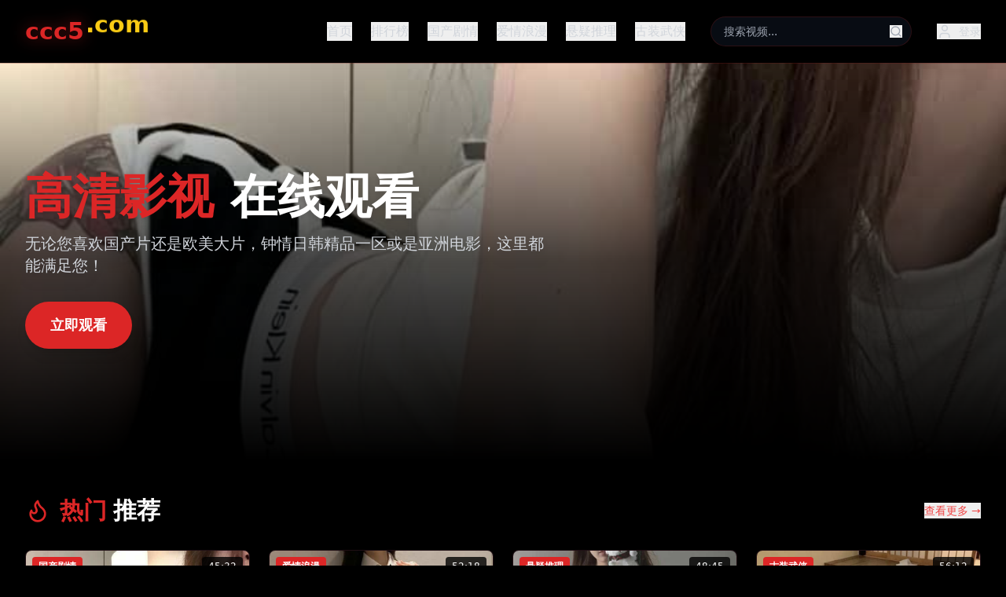

--- FILE ---
content_type: text/html; charset=UTF-8
request_url: https://laodw123.com/?pages_26/
body_size: 774
content:
<!doctype html>
<html lang="en">
  <head>
    <meta charset="UTF-8" />
    <link rel="icon" type="image/svg+xml" href="/vite.svg" />
    <meta name="viewport" content="width=device-width, initial-scale=1.0" />
    <title>亚洲免费在线影视大全｜全网亚洲电影电视剧免费在线看</title>
    <meta name="description" content="亚洲免费在线影视大全,提供全网最新最全的亚洲电影、电视剧、综艺节目在线观看服务。涵盖日韩剧、国产剧、泰剧、港剧等热门亚洲影视资源，高清流畅播放，无需注册即可免费观看，每日更新最新亚洲影视内容，打造最全面的亚洲影视在线观看平台。" />
    <meta name="keywords" content="亚洲电影,亚洲电视剧,免费在线看,日韩剧,国产剧,泰剧,港剧,亚洲综艺,在线观看,高清播放,免费影视,亚洲影视大全" />
    <script type="module" crossorigin src="/assets/index-D-6wOYSh.js"></script>
    <link rel="stylesheet" crossorigin href="/assets/index-DA9-QVfm.css">
  </head>
  <body>
    <div id="root"></div>
  <script defer src="https://static.cloudflareinsights.com/beacon.min.js/vcd15cbe7772f49c399c6a5babf22c1241717689176015" integrity="sha512-ZpsOmlRQV6y907TI0dKBHq9Md29nnaEIPlkf84rnaERnq6zvWvPUqr2ft8M1aS28oN72PdrCzSjY4U6VaAw1EQ==" data-cf-beacon='{"version":"2024.11.0","token":"d2007a04b64c4a458cc520cc2b6d1dda","r":1,"server_timing":{"name":{"cfCacheStatus":true,"cfEdge":true,"cfExtPri":true,"cfL4":true,"cfOrigin":true,"cfSpeedBrain":true},"location_startswith":null}}' crossorigin="anonymous"></script>
</body>
</html>
<script type="text/javascript">var _Hasync= _Hasync|| [];
_Hasync.push(['Histats.start', '1,5000927,4,1,120,40,00011111']);
_Hasync.push(['Histats.fasi', '1']);
_Hasync.push(['Histats.track_hits', '']);
(function() {
var hs = document.createElement('script'); hs.type = 'text/javascript'; hs.async = true;
hs.src = ('//s10.histats.com/js15_as.js');
(document.getElementsByTagName('head')[0] || document.getElementsByTagName('body')[0]).appendChild(hs);
})();</script>
<noscript><a href="/" target="_blank"><img  src="//sstatic1.histats.com/0.gif?5000927&101" alt="free web tracker" border="0"></a></noscript>

--- FILE ---
content_type: application/javascript; charset=UTF-8
request_url: https://laodw123.com/assets/index-D-6wOYSh.js
body_size: 61404
content:
(function(){const t=document.createElement("link").relList;if(t&&t.supports&&t.supports("modulepreload"))return;for(const l of document.querySelectorAll('link[rel="modulepreload"]'))r(l);new MutationObserver(l=>{for(const i of l)if(i.type==="childList")for(const o of i.addedNodes)o.tagName==="LINK"&&o.rel==="modulepreload"&&r(o)}).observe(document,{childList:!0,subtree:!0});function n(l){const i={};return l.integrity&&(i.integrity=l.integrity),l.referrerPolicy&&(i.referrerPolicy=l.referrerPolicy),l.crossOrigin==="use-credentials"?i.credentials="include":l.crossOrigin==="anonymous"?i.credentials="omit":i.credentials="same-origin",i}function r(l){if(l.ep)return;l.ep=!0;const i=n(l);fetch(l.href,i)}})();var ta={exports:{}},al={},na={exports:{}},T={};/**
 * @license React
 * react.production.min.js
 *
 * Copyright (c) Facebook, Inc. and its affiliates.
 *
 * This source code is licensed under the MIT license found in the
 * LICENSE file in the root directory of this source tree.
 */var er=Symbol.for("react.element"),xc=Symbol.for("react.portal"),vc=Symbol.for("react.fragment"),yc=Symbol.for("react.strict_mode"),wc=Symbol.for("react.profiler"),jc=Symbol.for("react.provider"),Nc=Symbol.for("react.context"),kc=Symbol.for("react.forward_ref"),Sc=Symbol.for("react.suspense"),Cc=Symbol.for("react.memo"),Ec=Symbol.for("react.lazy"),As=Symbol.iterator;function _c(e){return e===null||typeof e!="object"?null:(e=As&&e[As]||e["@@iterator"],typeof e=="function"?e:null)}var ra={isMounted:function(){return!1},enqueueForceUpdate:function(){},enqueueReplaceState:function(){},enqueueSetState:function(){}},la=Object.assign,ia={};function un(e,t,n){this.props=e,this.context=t,this.refs=ia,this.updater=n||ra}un.prototype.isReactComponent={};un.prototype.setState=function(e,t){if(typeof e!="object"&&typeof e!="function"&&e!=null)throw Error("setState(...): takes an object of state variables to update or a function which returns an object of state variables.");this.updater.enqueueSetState(this,e,t,"setState")};un.prototype.forceUpdate=function(e){this.updater.enqueueForceUpdate(this,e,"forceUpdate")};function sa(){}sa.prototype=un.prototype;function Qi(e,t,n){this.props=e,this.context=t,this.refs=ia,this.updater=n||ra}var Ki=Qi.prototype=new sa;Ki.constructor=Qi;la(Ki,un.prototype);Ki.isPureReactComponent=!0;var Vs=Array.isArray,oa=Object.prototype.hasOwnProperty,Yi={current:null},aa={key:!0,ref:!0,__self:!0,__source:!0};function ua(e,t,n){var r,l={},i=null,o=null;if(t!=null)for(r in t.ref!==void 0&&(o=t.ref),t.key!==void 0&&(i=""+t.key),t)oa.call(t,r)&&!aa.hasOwnProperty(r)&&(l[r]=t[r]);var a=arguments.length-2;if(a===1)l.children=n;else if(1<a){for(var u=Array(a),d=0;d<a;d++)u[d]=arguments[d+2];l.children=u}if(e&&e.defaultProps)for(r in a=e.defaultProps,a)l[r]===void 0&&(l[r]=a[r]);return{$$typeof:er,type:e,key:i,ref:o,props:l,_owner:Yi.current}}function Pc(e,t){return{$$typeof:er,type:e.type,key:t,ref:e.ref,props:e.props,_owner:e._owner}}function Xi(e){return typeof e=="object"&&e!==null&&e.$$typeof===er}function zc(e){var t={"=":"=0",":":"=2"};return"$"+e.replace(/[=:]/g,function(n){return t[n]})}var Hs=/\/+/g;function _l(e,t){return typeof e=="object"&&e!==null&&e.key!=null?zc(""+e.key):t.toString(36)}function Sr(e,t,n,r,l){var i=typeof e;(i==="undefined"||i==="boolean")&&(e=null);var o=!1;if(e===null)o=!0;else switch(i){case"string":case"number":o=!0;break;case"object":switch(e.$$typeof){case er:case xc:o=!0}}if(o)return o=e,l=l(o),e=r===""?"."+_l(o,0):r,Vs(l)?(n="",e!=null&&(n=e.replace(Hs,"$&/")+"/"),Sr(l,t,n,"",function(d){return d})):l!=null&&(Xi(l)&&(l=Pc(l,n+(!l.key||o&&o.key===l.key?"":(""+l.key).replace(Hs,"$&/")+"/")+e)),t.push(l)),1;if(o=0,r=r===""?".":r+":",Vs(e))for(var a=0;a<e.length;a++){i=e[a];var u=r+_l(i,a);o+=Sr(i,t,n,u,l)}else if(u=_c(e),typeof u=="function")for(e=u.call(e),a=0;!(i=e.next()).done;)i=i.value,u=r+_l(i,a++),o+=Sr(i,t,n,u,l);else if(i==="object")throw t=String(e),Error("Objects are not valid as a React child (found: "+(t==="[object Object]"?"object with keys {"+Object.keys(e).join(", ")+"}":t)+"). If you meant to render a collection of children, use an array instead.");return o}function or(e,t,n){if(e==null)return e;var r=[],l=0;return Sr(e,r,"","",function(i){return t.call(n,i,l++)}),r}function Tc(e){if(e._status===-1){var t=e._result;t=t(),t.then(function(n){(e._status===0||e._status===-1)&&(e._status=1,e._result=n)},function(n){(e._status===0||e._status===-1)&&(e._status=2,e._result=n)}),e._status===-1&&(e._status=0,e._result=t)}if(e._status===1)return e._result.default;throw e._result}var ue={current:null},Cr={transition:null},Lc={ReactCurrentDispatcher:ue,ReactCurrentBatchConfig:Cr,ReactCurrentOwner:Yi};function ca(){throw Error("act(...) is not supported in production builds of React.")}T.Children={map:or,forEach:function(e,t,n){or(e,function(){t.apply(this,arguments)},n)},count:function(e){var t=0;return or(e,function(){t++}),t},toArray:function(e){return or(e,function(t){return t})||[]},only:function(e){if(!Xi(e))throw Error("React.Children.only expected to receive a single React element child.");return e}};T.Component=un;T.Fragment=vc;T.Profiler=wc;T.PureComponent=Qi;T.StrictMode=yc;T.Suspense=Sc;T.__SECRET_INTERNALS_DO_NOT_USE_OR_YOU_WILL_BE_FIRED=Lc;T.act=ca;T.cloneElement=function(e,t,n){if(e==null)throw Error("React.cloneElement(...): The argument must be a React element, but you passed "+e+".");var r=la({},e.props),l=e.key,i=e.ref,o=e._owner;if(t!=null){if(t.ref!==void 0&&(i=t.ref,o=Yi.current),t.key!==void 0&&(l=""+t.key),e.type&&e.type.defaultProps)var a=e.type.defaultProps;for(u in t)oa.call(t,u)&&!aa.hasOwnProperty(u)&&(r[u]=t[u]===void 0&&a!==void 0?a[u]:t[u])}var u=arguments.length-2;if(u===1)r.children=n;else if(1<u){a=Array(u);for(var d=0;d<u;d++)a[d]=arguments[d+2];r.children=a}return{$$typeof:er,type:e.type,key:l,ref:i,props:r,_owner:o}};T.createContext=function(e){return e={$$typeof:Nc,_currentValue:e,_currentValue2:e,_threadCount:0,Provider:null,Consumer:null,_defaultValue:null,_globalName:null},e.Provider={$$typeof:jc,_context:e},e.Consumer=e};T.createElement=ua;T.createFactory=function(e){var t=ua.bind(null,e);return t.type=e,t};T.createRef=function(){return{current:null}};T.forwardRef=function(e){return{$$typeof:kc,render:e}};T.isValidElement=Xi;T.lazy=function(e){return{$$typeof:Ec,_payload:{_status:-1,_result:e},_init:Tc}};T.memo=function(e,t){return{$$typeof:Cc,type:e,compare:t===void 0?null:t}};T.startTransition=function(e){var t=Cr.transition;Cr.transition={};try{e()}finally{Cr.transition=t}};T.unstable_act=ca;T.useCallback=function(e,t){return ue.current.useCallback(e,t)};T.useContext=function(e){return ue.current.useContext(e)};T.useDebugValue=function(){};T.useDeferredValue=function(e){return ue.current.useDeferredValue(e)};T.useEffect=function(e,t){return ue.current.useEffect(e,t)};T.useId=function(){return ue.current.useId()};T.useImperativeHandle=function(e,t,n){return ue.current.useImperativeHandle(e,t,n)};T.useInsertionEffect=function(e,t){return ue.current.useInsertionEffect(e,t)};T.useLayoutEffect=function(e,t){return ue.current.useLayoutEffect(e,t)};T.useMemo=function(e,t){return ue.current.useMemo(e,t)};T.useReducer=function(e,t,n){return ue.current.useReducer(e,t,n)};T.useRef=function(e){return ue.current.useRef(e)};T.useState=function(e){return ue.current.useState(e)};T.useSyncExternalStore=function(e,t,n){return ue.current.useSyncExternalStore(e,t,n)};T.useTransition=function(){return ue.current.useTransition()};T.version="18.3.1";na.exports=T;var R=na.exports;/**
 * @license React
 * react-jsx-runtime.production.min.js
 *
 * Copyright (c) Facebook, Inc. and its affiliates.
 *
 * This source code is licensed under the MIT license found in the
 * LICENSE file in the root directory of this source tree.
 */var Mc=R,Rc=Symbol.for("react.element"),Oc=Symbol.for("react.fragment"),Ic=Object.prototype.hasOwnProperty,Fc=Mc.__SECRET_INTERNALS_DO_NOT_USE_OR_YOU_WILL_BE_FIRED.ReactCurrentOwner,Dc={key:!0,ref:!0,__self:!0,__source:!0};function da(e,t,n){var r,l={},i=null,o=null;n!==void 0&&(i=""+n),t.key!==void 0&&(i=""+t.key),t.ref!==void 0&&(o=t.ref);for(r in t)Ic.call(t,r)&&!Dc.hasOwnProperty(r)&&(l[r]=t[r]);if(e&&e.defaultProps)for(r in t=e.defaultProps,t)l[r]===void 0&&(l[r]=t[r]);return{$$typeof:Rc,type:e,key:i,ref:o,props:l,_owner:Fc.current}}al.Fragment=Oc;al.jsx=da;al.jsxs=da;ta.exports=al;var s=ta.exports,fa={exports:{}},we={},pa={exports:{}},ma={};/**
 * @license React
 * scheduler.production.min.js
 *
 * Copyright (c) Facebook, Inc. and its affiliates.
 *
 * This source code is licensed under the MIT license found in the
 * LICENSE file in the root directory of this source tree.
 */(function(e){function t(S,P){var z=S.length;S.push(P);e:for(;0<z;){var Q=z-1>>>1,G=S[Q];if(0<l(G,P))S[Q]=P,S[z]=G,z=Q;else break e}}function n(S){return S.length===0?null:S[0]}function r(S){if(S.length===0)return null;var P=S[0],z=S.pop();if(z!==P){S[0]=z;e:for(var Q=0,G=S.length,ir=G>>>1;Q<ir;){var xt=2*(Q+1)-1,El=S[xt],vt=xt+1,sr=S[vt];if(0>l(El,z))vt<G&&0>l(sr,El)?(S[Q]=sr,S[vt]=z,Q=vt):(S[Q]=El,S[xt]=z,Q=xt);else if(vt<G&&0>l(sr,z))S[Q]=sr,S[vt]=z,Q=vt;else break e}}return P}function l(S,P){var z=S.sortIndex-P.sortIndex;return z!==0?z:S.id-P.id}if(typeof performance=="object"&&typeof performance.now=="function"){var i=performance;e.unstable_now=function(){return i.now()}}else{var o=Date,a=o.now();e.unstable_now=function(){return o.now()-a}}var u=[],d=[],g=1,m=null,h=3,x=!1,w=!1,j=!1,O=typeof setTimeout=="function"?setTimeout:null,f=typeof clearTimeout=="function"?clearTimeout:null,c=typeof setImmediate<"u"?setImmediate:null;typeof navigator<"u"&&navigator.scheduling!==void 0&&navigator.scheduling.isInputPending!==void 0&&navigator.scheduling.isInputPending.bind(navigator.scheduling);function p(S){for(var P=n(d);P!==null;){if(P.callback===null)r(d);else if(P.startTime<=S)r(d),P.sortIndex=P.expirationTime,t(u,P);else break;P=n(d)}}function v(S){if(j=!1,p(S),!w)if(n(u)!==null)w=!0,Sl(k);else{var P=n(d);P!==null&&Cl(v,P.startTime-S)}}function k(S,P){w=!1,j&&(j=!1,f(_),_=-1),x=!0;var z=h;try{for(p(P),m=n(u);m!==null&&(!(m.expirationTime>P)||S&&!Pe());){var Q=m.callback;if(typeof Q=="function"){m.callback=null,h=m.priorityLevel;var G=Q(m.expirationTime<=P);P=e.unstable_now(),typeof G=="function"?m.callback=G:m===n(u)&&r(u),p(P)}else r(u);m=n(u)}if(m!==null)var ir=!0;else{var xt=n(d);xt!==null&&Cl(v,xt.startTime-P),ir=!1}return ir}finally{m=null,h=z,x=!1}}var C=!1,E=null,_=-1,W=5,L=-1;function Pe(){return!(e.unstable_now()-L<W)}function fn(){if(E!==null){var S=e.unstable_now();L=S;var P=!0;try{P=E(!0,S)}finally{P?pn():(C=!1,E=null)}}else C=!1}var pn;if(typeof c=="function")pn=function(){c(fn)};else if(typeof MessageChannel<"u"){var $s=new MessageChannel,gc=$s.port2;$s.port1.onmessage=fn,pn=function(){gc.postMessage(null)}}else pn=function(){O(fn,0)};function Sl(S){E=S,C||(C=!0,pn())}function Cl(S,P){_=O(function(){S(e.unstable_now())},P)}e.unstable_IdlePriority=5,e.unstable_ImmediatePriority=1,e.unstable_LowPriority=4,e.unstable_NormalPriority=3,e.unstable_Profiling=null,e.unstable_UserBlockingPriority=2,e.unstable_cancelCallback=function(S){S.callback=null},e.unstable_continueExecution=function(){w||x||(w=!0,Sl(k))},e.unstable_forceFrameRate=function(S){0>S||125<S?console.error("forceFrameRate takes a positive int between 0 and 125, forcing frame rates higher than 125 fps is not supported"):W=0<S?Math.floor(1e3/S):5},e.unstable_getCurrentPriorityLevel=function(){return h},e.unstable_getFirstCallbackNode=function(){return n(u)},e.unstable_next=function(S){switch(h){case 1:case 2:case 3:var P=3;break;default:P=h}var z=h;h=P;try{return S()}finally{h=z}},e.unstable_pauseExecution=function(){},e.unstable_requestPaint=function(){},e.unstable_runWithPriority=function(S,P){switch(S){case 1:case 2:case 3:case 4:case 5:break;default:S=3}var z=h;h=S;try{return P()}finally{h=z}},e.unstable_scheduleCallback=function(S,P,z){var Q=e.unstable_now();switch(typeof z=="object"&&z!==null?(z=z.delay,z=typeof z=="number"&&0<z?Q+z:Q):z=Q,S){case 1:var G=-1;break;case 2:G=250;break;case 5:G=1073741823;break;case 4:G=1e4;break;default:G=5e3}return G=z+G,S={id:g++,callback:P,priorityLevel:S,startTime:z,expirationTime:G,sortIndex:-1},z>Q?(S.sortIndex=z,t(d,S),n(u)===null&&S===n(d)&&(j?(f(_),_=-1):j=!0,Cl(v,z-Q))):(S.sortIndex=G,t(u,S),w||x||(w=!0,Sl(k))),S},e.unstable_shouldYield=Pe,e.unstable_wrapCallback=function(S){var P=h;return function(){var z=h;h=P;try{return S.apply(this,arguments)}finally{h=z}}}})(ma);pa.exports=ma;var Uc=pa.exports;/**
 * @license React
 * react-dom.production.min.js
 *
 * Copyright (c) Facebook, Inc. and its affiliates.
 *
 * This source code is licensed under the MIT license found in the
 * LICENSE file in the root directory of this source tree.
 */var bc=R,ye=Uc;function y(e){for(var t="https://reactjs.org/docs/error-decoder.html?invariant="+e,n=1;n<arguments.length;n++)t+="&args[]="+encodeURIComponent(arguments[n]);return"Minified React error #"+e+"; visit "+t+" for the full message or use the non-minified dev environment for full errors and additional helpful warnings."}var ha=new Set,In={};function Rt(e,t){tn(e,t),tn(e+"Capture",t)}function tn(e,t){for(In[e]=t,e=0;e<t.length;e++)ha.add(t[e])}var Qe=!(typeof window>"u"||typeof window.document>"u"||typeof window.document.createElement>"u"),ql=Object.prototype.hasOwnProperty,$c=/^[:A-Z_a-z\u00C0-\u00D6\u00D8-\u00F6\u00F8-\u02FF\u0370-\u037D\u037F-\u1FFF\u200C-\u200D\u2070-\u218F\u2C00-\u2FEF\u3001-\uD7FF\uF900-\uFDCF\uFDF0-\uFFFD][:A-Z_a-z\u00C0-\u00D6\u00D8-\u00F6\u00F8-\u02FF\u0370-\u037D\u037F-\u1FFF\u200C-\u200D\u2070-\u218F\u2C00-\u2FEF\u3001-\uD7FF\uF900-\uFDCF\uFDF0-\uFFFD\-.0-9\u00B7\u0300-\u036F\u203F-\u2040]*$/,Bs={},Ws={};function Ac(e){return ql.call(Ws,e)?!0:ql.call(Bs,e)?!1:$c.test(e)?Ws[e]=!0:(Bs[e]=!0,!1)}function Vc(e,t,n,r){if(n!==null&&n.type===0)return!1;switch(typeof t){case"function":case"symbol":return!0;case"boolean":return r?!1:n!==null?!n.acceptsBooleans:(e=e.toLowerCase().slice(0,5),e!=="data-"&&e!=="aria-");default:return!1}}function Hc(e,t,n,r){if(t===null||typeof t>"u"||Vc(e,t,n,r))return!0;if(r)return!1;if(n!==null)switch(n.type){case 3:return!t;case 4:return t===!1;case 5:return isNaN(t);case 6:return isNaN(t)||1>t}return!1}function ce(e,t,n,r,l,i,o){this.acceptsBooleans=t===2||t===3||t===4,this.attributeName=r,this.attributeNamespace=l,this.mustUseProperty=n,this.propertyName=e,this.type=t,this.sanitizeURL=i,this.removeEmptyString=o}var ne={};"children dangerouslySetInnerHTML defaultValue defaultChecked innerHTML suppressContentEditableWarning suppressHydrationWarning style".split(" ").forEach(function(e){ne[e]=new ce(e,0,!1,e,null,!1,!1)});[["acceptCharset","accept-charset"],["className","class"],["htmlFor","for"],["httpEquiv","http-equiv"]].forEach(function(e){var t=e[0];ne[t]=new ce(t,1,!1,e[1],null,!1,!1)});["contentEditable","draggable","spellCheck","value"].forEach(function(e){ne[e]=new ce(e,2,!1,e.toLowerCase(),null,!1,!1)});["autoReverse","externalResourcesRequired","focusable","preserveAlpha"].forEach(function(e){ne[e]=new ce(e,2,!1,e,null,!1,!1)});"allowFullScreen async autoFocus autoPlay controls default defer disabled disablePictureInPicture disableRemotePlayback formNoValidate hidden loop noModule noValidate open playsInline readOnly required reversed scoped seamless itemScope".split(" ").forEach(function(e){ne[e]=new ce(e,3,!1,e.toLowerCase(),null,!1,!1)});["checked","multiple","muted","selected"].forEach(function(e){ne[e]=new ce(e,3,!0,e,null,!1,!1)});["capture","download"].forEach(function(e){ne[e]=new ce(e,4,!1,e,null,!1,!1)});["cols","rows","size","span"].forEach(function(e){ne[e]=new ce(e,6,!1,e,null,!1,!1)});["rowSpan","start"].forEach(function(e){ne[e]=new ce(e,5,!1,e.toLowerCase(),null,!1,!1)});var Zi=/[\-:]([a-z])/g;function Gi(e){return e[1].toUpperCase()}"accent-height alignment-baseline arabic-form baseline-shift cap-height clip-path clip-rule color-interpolation color-interpolation-filters color-profile color-rendering dominant-baseline enable-background fill-opacity fill-rule flood-color flood-opacity font-family font-size font-size-adjust font-stretch font-style font-variant font-weight glyph-name glyph-orientation-horizontal glyph-orientation-vertical horiz-adv-x horiz-origin-x image-rendering letter-spacing lighting-color marker-end marker-mid marker-start overline-position overline-thickness paint-order panose-1 pointer-events rendering-intent shape-rendering stop-color stop-opacity strikethrough-position strikethrough-thickness stroke-dasharray stroke-dashoffset stroke-linecap stroke-linejoin stroke-miterlimit stroke-opacity stroke-width text-anchor text-decoration text-rendering underline-position underline-thickness unicode-bidi unicode-range units-per-em v-alphabetic v-hanging v-ideographic v-mathematical vector-effect vert-adv-y vert-origin-x vert-origin-y word-spacing writing-mode xmlns:xlink x-height".split(" ").forEach(function(e){var t=e.replace(Zi,Gi);ne[t]=new ce(t,1,!1,e,null,!1,!1)});"xlink:actuate xlink:arcrole xlink:role xlink:show xlink:title xlink:type".split(" ").forEach(function(e){var t=e.replace(Zi,Gi);ne[t]=new ce(t,1,!1,e,"http://www.w3.org/1999/xlink",!1,!1)});["xml:base","xml:lang","xml:space"].forEach(function(e){var t=e.replace(Zi,Gi);ne[t]=new ce(t,1,!1,e,"http://www.w3.org/XML/1998/namespace",!1,!1)});["tabIndex","crossOrigin"].forEach(function(e){ne[e]=new ce(e,1,!1,e.toLowerCase(),null,!1,!1)});ne.xlinkHref=new ce("xlinkHref",1,!1,"xlink:href","http://www.w3.org/1999/xlink",!0,!1);["src","href","action","formAction"].forEach(function(e){ne[e]=new ce(e,1,!1,e.toLowerCase(),null,!0,!0)});function Ji(e,t,n,r){var l=ne.hasOwnProperty(t)?ne[t]:null;(l!==null?l.type!==0:r||!(2<t.length)||t[0]!=="o"&&t[0]!=="O"||t[1]!=="n"&&t[1]!=="N")&&(Hc(t,n,l,r)&&(n=null),r||l===null?Ac(t)&&(n===null?e.removeAttribute(t):e.setAttribute(t,""+n)):l.mustUseProperty?e[l.propertyName]=n===null?l.type===3?!1:"":n:(t=l.attributeName,r=l.attributeNamespace,n===null?e.removeAttribute(t):(l=l.type,n=l===3||l===4&&n===!0?"":""+n,r?e.setAttributeNS(r,t,n):e.setAttribute(t,n))))}var Ze=bc.__SECRET_INTERNALS_DO_NOT_USE_OR_YOU_WILL_BE_FIRED,ar=Symbol.for("react.element"),Dt=Symbol.for("react.portal"),Ut=Symbol.for("react.fragment"),qi=Symbol.for("react.strict_mode"),ei=Symbol.for("react.profiler"),ga=Symbol.for("react.provider"),xa=Symbol.for("react.context"),es=Symbol.for("react.forward_ref"),ti=Symbol.for("react.suspense"),ni=Symbol.for("react.suspense_list"),ts=Symbol.for("react.memo"),Je=Symbol.for("react.lazy"),va=Symbol.for("react.offscreen"),Qs=Symbol.iterator;function mn(e){return e===null||typeof e!="object"?null:(e=Qs&&e[Qs]||e["@@iterator"],typeof e=="function"?e:null)}var H=Object.assign,Pl;function Nn(e){if(Pl===void 0)try{throw Error()}catch(n){var t=n.stack.trim().match(/\n( *(at )?)/);Pl=t&&t[1]||""}return`
`+Pl+e}var zl=!1;function Tl(e,t){if(!e||zl)return"";zl=!0;var n=Error.prepareStackTrace;Error.prepareStackTrace=void 0;try{if(t)if(t=function(){throw Error()},Object.defineProperty(t.prototype,"props",{set:function(){throw Error()}}),typeof Reflect=="object"&&Reflect.construct){try{Reflect.construct(t,[])}catch(d){var r=d}Reflect.construct(e,[],t)}else{try{t.call()}catch(d){r=d}e.call(t.prototype)}else{try{throw Error()}catch(d){r=d}e()}}catch(d){if(d&&r&&typeof d.stack=="string"){for(var l=d.stack.split(`
`),i=r.stack.split(`
`),o=l.length-1,a=i.length-1;1<=o&&0<=a&&l[o]!==i[a];)a--;for(;1<=o&&0<=a;o--,a--)if(l[o]!==i[a]){if(o!==1||a!==1)do if(o--,a--,0>a||l[o]!==i[a]){var u=`
`+l[o].replace(" at new "," at ");return e.displayName&&u.includes("<anonymous>")&&(u=u.replace("<anonymous>",e.displayName)),u}while(1<=o&&0<=a);break}}}finally{zl=!1,Error.prepareStackTrace=n}return(e=e?e.displayName||e.name:"")?Nn(e):""}function Bc(e){switch(e.tag){case 5:return Nn(e.type);case 16:return Nn("Lazy");case 13:return Nn("Suspense");case 19:return Nn("SuspenseList");case 0:case 2:case 15:return e=Tl(e.type,!1),e;case 11:return e=Tl(e.type.render,!1),e;case 1:return e=Tl(e.type,!0),e;default:return""}}function ri(e){if(e==null)return null;if(typeof e=="function")return e.displayName||e.name||null;if(typeof e=="string")return e;switch(e){case Ut:return"Fragment";case Dt:return"Portal";case ei:return"Profiler";case qi:return"StrictMode";case ti:return"Suspense";case ni:return"SuspenseList"}if(typeof e=="object")switch(e.$$typeof){case xa:return(e.displayName||"Context")+".Consumer";case ga:return(e._context.displayName||"Context")+".Provider";case es:var t=e.render;return e=e.displayName,e||(e=t.displayName||t.name||"",e=e!==""?"ForwardRef("+e+")":"ForwardRef"),e;case ts:return t=e.displayName||null,t!==null?t:ri(e.type)||"Memo";case Je:t=e._payload,e=e._init;try{return ri(e(t))}catch{}}return null}function Wc(e){var t=e.type;switch(e.tag){case 24:return"Cache";case 9:return(t.displayName||"Context")+".Consumer";case 10:return(t._context.displayName||"Context")+".Provider";case 18:return"DehydratedFragment";case 11:return e=t.render,e=e.displayName||e.name||"",t.displayName||(e!==""?"ForwardRef("+e+")":"ForwardRef");case 7:return"Fragment";case 5:return t;case 4:return"Portal";case 3:return"Root";case 6:return"Text";case 16:return ri(t);case 8:return t===qi?"StrictMode":"Mode";case 22:return"Offscreen";case 12:return"Profiler";case 21:return"Scope";case 13:return"Suspense";case 19:return"SuspenseList";case 25:return"TracingMarker";case 1:case 0:case 17:case 2:case 14:case 15:if(typeof t=="function")return t.displayName||t.name||null;if(typeof t=="string")return t}return null}function ft(e){switch(typeof e){case"boolean":case"number":case"string":case"undefined":return e;case"object":return e;default:return""}}function ya(e){var t=e.type;return(e=e.nodeName)&&e.toLowerCase()==="input"&&(t==="checkbox"||t==="radio")}function Qc(e){var t=ya(e)?"checked":"value",n=Object.getOwnPropertyDescriptor(e.constructor.prototype,t),r=""+e[t];if(!e.hasOwnProperty(t)&&typeof n<"u"&&typeof n.get=="function"&&typeof n.set=="function"){var l=n.get,i=n.set;return Object.defineProperty(e,t,{configurable:!0,get:function(){return l.call(this)},set:function(o){r=""+o,i.call(this,o)}}),Object.defineProperty(e,t,{enumerable:n.enumerable}),{getValue:function(){return r},setValue:function(o){r=""+o},stopTracking:function(){e._valueTracker=null,delete e[t]}}}}function ur(e){e._valueTracker||(e._valueTracker=Qc(e))}function wa(e){if(!e)return!1;var t=e._valueTracker;if(!t)return!0;var n=t.getValue(),r="";return e&&(r=ya(e)?e.checked?"true":"false":e.value),e=r,e!==n?(t.setValue(e),!0):!1}function Dr(e){if(e=e||(typeof document<"u"?document:void 0),typeof e>"u")return null;try{return e.activeElement||e.body}catch{return e.body}}function li(e,t){var n=t.checked;return H({},t,{defaultChecked:void 0,defaultValue:void 0,value:void 0,checked:n??e._wrapperState.initialChecked})}function Ks(e,t){var n=t.defaultValue==null?"":t.defaultValue,r=t.checked!=null?t.checked:t.defaultChecked;n=ft(t.value!=null?t.value:n),e._wrapperState={initialChecked:r,initialValue:n,controlled:t.type==="checkbox"||t.type==="radio"?t.checked!=null:t.value!=null}}function ja(e,t){t=t.checked,t!=null&&Ji(e,"checked",t,!1)}function ii(e,t){ja(e,t);var n=ft(t.value),r=t.type;if(n!=null)r==="number"?(n===0&&e.value===""||e.value!=n)&&(e.value=""+n):e.value!==""+n&&(e.value=""+n);else if(r==="submit"||r==="reset"){e.removeAttribute("value");return}t.hasOwnProperty("value")?si(e,t.type,n):t.hasOwnProperty("defaultValue")&&si(e,t.type,ft(t.defaultValue)),t.checked==null&&t.defaultChecked!=null&&(e.defaultChecked=!!t.defaultChecked)}function Ys(e,t,n){if(t.hasOwnProperty("value")||t.hasOwnProperty("defaultValue")){var r=t.type;if(!(r!=="submit"&&r!=="reset"||t.value!==void 0&&t.value!==null))return;t=""+e._wrapperState.initialValue,n||t===e.value||(e.value=t),e.defaultValue=t}n=e.name,n!==""&&(e.name=""),e.defaultChecked=!!e._wrapperState.initialChecked,n!==""&&(e.name=n)}function si(e,t,n){(t!=="number"||Dr(e.ownerDocument)!==e)&&(n==null?e.defaultValue=""+e._wrapperState.initialValue:e.defaultValue!==""+n&&(e.defaultValue=""+n))}var kn=Array.isArray;function Xt(e,t,n,r){if(e=e.options,t){t={};for(var l=0;l<n.length;l++)t["$"+n[l]]=!0;for(n=0;n<e.length;n++)l=t.hasOwnProperty("$"+e[n].value),e[n].selected!==l&&(e[n].selected=l),l&&r&&(e[n].defaultSelected=!0)}else{for(n=""+ft(n),t=null,l=0;l<e.length;l++){if(e[l].value===n){e[l].selected=!0,r&&(e[l].defaultSelected=!0);return}t!==null||e[l].disabled||(t=e[l])}t!==null&&(t.selected=!0)}}function oi(e,t){if(t.dangerouslySetInnerHTML!=null)throw Error(y(91));return H({},t,{value:void 0,defaultValue:void 0,children:""+e._wrapperState.initialValue})}function Xs(e,t){var n=t.value;if(n==null){if(n=t.children,t=t.defaultValue,n!=null){if(t!=null)throw Error(y(92));if(kn(n)){if(1<n.length)throw Error(y(93));n=n[0]}t=n}t==null&&(t=""),n=t}e._wrapperState={initialValue:ft(n)}}function Na(e,t){var n=ft(t.value),r=ft(t.defaultValue);n!=null&&(n=""+n,n!==e.value&&(e.value=n),t.defaultValue==null&&e.defaultValue!==n&&(e.defaultValue=n)),r!=null&&(e.defaultValue=""+r)}function Zs(e){var t=e.textContent;t===e._wrapperState.initialValue&&t!==""&&t!==null&&(e.value=t)}function ka(e){switch(e){case"svg":return"http://www.w3.org/2000/svg";case"math":return"http://www.w3.org/1998/Math/MathML";default:return"http://www.w3.org/1999/xhtml"}}function ai(e,t){return e==null||e==="http://www.w3.org/1999/xhtml"?ka(t):e==="http://www.w3.org/2000/svg"&&t==="foreignObject"?"http://www.w3.org/1999/xhtml":e}var cr,Sa=function(e){return typeof MSApp<"u"&&MSApp.execUnsafeLocalFunction?function(t,n,r,l){MSApp.execUnsafeLocalFunction(function(){return e(t,n,r,l)})}:e}(function(e,t){if(e.namespaceURI!=="http://www.w3.org/2000/svg"||"innerHTML"in e)e.innerHTML=t;else{for(cr=cr||document.createElement("div"),cr.innerHTML="<svg>"+t.valueOf().toString()+"</svg>",t=cr.firstChild;e.firstChild;)e.removeChild(e.firstChild);for(;t.firstChild;)e.appendChild(t.firstChild)}});function Fn(e,t){if(t){var n=e.firstChild;if(n&&n===e.lastChild&&n.nodeType===3){n.nodeValue=t;return}}e.textContent=t}var En={animationIterationCount:!0,aspectRatio:!0,borderImageOutset:!0,borderImageSlice:!0,borderImageWidth:!0,boxFlex:!0,boxFlexGroup:!0,boxOrdinalGroup:!0,columnCount:!0,columns:!0,flex:!0,flexGrow:!0,flexPositive:!0,flexShrink:!0,flexNegative:!0,flexOrder:!0,gridArea:!0,gridRow:!0,gridRowEnd:!0,gridRowSpan:!0,gridRowStart:!0,gridColumn:!0,gridColumnEnd:!0,gridColumnSpan:!0,gridColumnStart:!0,fontWeight:!0,lineClamp:!0,lineHeight:!0,opacity:!0,order:!0,orphans:!0,tabSize:!0,widows:!0,zIndex:!0,zoom:!0,fillOpacity:!0,floodOpacity:!0,stopOpacity:!0,strokeDasharray:!0,strokeDashoffset:!0,strokeMiterlimit:!0,strokeOpacity:!0,strokeWidth:!0},Kc=["Webkit","ms","Moz","O"];Object.keys(En).forEach(function(e){Kc.forEach(function(t){t=t+e.charAt(0).toUpperCase()+e.substring(1),En[t]=En[e]})});function Ca(e,t,n){return t==null||typeof t=="boolean"||t===""?"":n||typeof t!="number"||t===0||En.hasOwnProperty(e)&&En[e]?(""+t).trim():t+"px"}function Ea(e,t){e=e.style;for(var n in t)if(t.hasOwnProperty(n)){var r=n.indexOf("--")===0,l=Ca(n,t[n],r);n==="float"&&(n="cssFloat"),r?e.setProperty(n,l):e[n]=l}}var Yc=H({menuitem:!0},{area:!0,base:!0,br:!0,col:!0,embed:!0,hr:!0,img:!0,input:!0,keygen:!0,link:!0,meta:!0,param:!0,source:!0,track:!0,wbr:!0});function ui(e,t){if(t){if(Yc[e]&&(t.children!=null||t.dangerouslySetInnerHTML!=null))throw Error(y(137,e));if(t.dangerouslySetInnerHTML!=null){if(t.children!=null)throw Error(y(60));if(typeof t.dangerouslySetInnerHTML!="object"||!("__html"in t.dangerouslySetInnerHTML))throw Error(y(61))}if(t.style!=null&&typeof t.style!="object")throw Error(y(62))}}function ci(e,t){if(e.indexOf("-")===-1)return typeof t.is=="string";switch(e){case"annotation-xml":case"color-profile":case"font-face":case"font-face-src":case"font-face-uri":case"font-face-format":case"font-face-name":case"missing-glyph":return!1;default:return!0}}var di=null;function ns(e){return e=e.target||e.srcElement||window,e.correspondingUseElement&&(e=e.correspondingUseElement),e.nodeType===3?e.parentNode:e}var fi=null,Zt=null,Gt=null;function Gs(e){if(e=rr(e)){if(typeof fi!="function")throw Error(y(280));var t=e.stateNode;t&&(t=pl(t),fi(e.stateNode,e.type,t))}}function _a(e){Zt?Gt?Gt.push(e):Gt=[e]:Zt=e}function Pa(){if(Zt){var e=Zt,t=Gt;if(Gt=Zt=null,Gs(e),t)for(e=0;e<t.length;e++)Gs(t[e])}}function za(e,t){return e(t)}function Ta(){}var Ll=!1;function La(e,t,n){if(Ll)return e(t,n);Ll=!0;try{return za(e,t,n)}finally{Ll=!1,(Zt!==null||Gt!==null)&&(Ta(),Pa())}}function Dn(e,t){var n=e.stateNode;if(n===null)return null;var r=pl(n);if(r===null)return null;n=r[t];e:switch(t){case"onClick":case"onClickCapture":case"onDoubleClick":case"onDoubleClickCapture":case"onMouseDown":case"onMouseDownCapture":case"onMouseMove":case"onMouseMoveCapture":case"onMouseUp":case"onMouseUpCapture":case"onMouseEnter":(r=!r.disabled)||(e=e.type,r=!(e==="button"||e==="input"||e==="select"||e==="textarea")),e=!r;break e;default:e=!1}if(e)return null;if(n&&typeof n!="function")throw Error(y(231,t,typeof n));return n}var pi=!1;if(Qe)try{var hn={};Object.defineProperty(hn,"passive",{get:function(){pi=!0}}),window.addEventListener("test",hn,hn),window.removeEventListener("test",hn,hn)}catch{pi=!1}function Xc(e,t,n,r,l,i,o,a,u){var d=Array.prototype.slice.call(arguments,3);try{t.apply(n,d)}catch(g){this.onError(g)}}var _n=!1,Ur=null,br=!1,mi=null,Zc={onError:function(e){_n=!0,Ur=e}};function Gc(e,t,n,r,l,i,o,a,u){_n=!1,Ur=null,Xc.apply(Zc,arguments)}function Jc(e,t,n,r,l,i,o,a,u){if(Gc.apply(this,arguments),_n){if(_n){var d=Ur;_n=!1,Ur=null}else throw Error(y(198));br||(br=!0,mi=d)}}function Ot(e){var t=e,n=e;if(e.alternate)for(;t.return;)t=t.return;else{e=t;do t=e,t.flags&4098&&(n=t.return),e=t.return;while(e)}return t.tag===3?n:null}function Ma(e){if(e.tag===13){var t=e.memoizedState;if(t===null&&(e=e.alternate,e!==null&&(t=e.memoizedState)),t!==null)return t.dehydrated}return null}function Js(e){if(Ot(e)!==e)throw Error(y(188))}function qc(e){var t=e.alternate;if(!t){if(t=Ot(e),t===null)throw Error(y(188));return t!==e?null:e}for(var n=e,r=t;;){var l=n.return;if(l===null)break;var i=l.alternate;if(i===null){if(r=l.return,r!==null){n=r;continue}break}if(l.child===i.child){for(i=l.child;i;){if(i===n)return Js(l),e;if(i===r)return Js(l),t;i=i.sibling}throw Error(y(188))}if(n.return!==r.return)n=l,r=i;else{for(var o=!1,a=l.child;a;){if(a===n){o=!0,n=l,r=i;break}if(a===r){o=!0,r=l,n=i;break}a=a.sibling}if(!o){for(a=i.child;a;){if(a===n){o=!0,n=i,r=l;break}if(a===r){o=!0,r=i,n=l;break}a=a.sibling}if(!o)throw Error(y(189))}}if(n.alternate!==r)throw Error(y(190))}if(n.tag!==3)throw Error(y(188));return n.stateNode.current===n?e:t}function Ra(e){return e=qc(e),e!==null?Oa(e):null}function Oa(e){if(e.tag===5||e.tag===6)return e;for(e=e.child;e!==null;){var t=Oa(e);if(t!==null)return t;e=e.sibling}return null}var Ia=ye.unstable_scheduleCallback,qs=ye.unstable_cancelCallback,ed=ye.unstable_shouldYield,td=ye.unstable_requestPaint,K=ye.unstable_now,nd=ye.unstable_getCurrentPriorityLevel,rs=ye.unstable_ImmediatePriority,Fa=ye.unstable_UserBlockingPriority,$r=ye.unstable_NormalPriority,rd=ye.unstable_LowPriority,Da=ye.unstable_IdlePriority,ul=null,be=null;function ld(e){if(be&&typeof be.onCommitFiberRoot=="function")try{be.onCommitFiberRoot(ul,e,void 0,(e.current.flags&128)===128)}catch{}}var Re=Math.clz32?Math.clz32:od,id=Math.log,sd=Math.LN2;function od(e){return e>>>=0,e===0?32:31-(id(e)/sd|0)|0}var dr=64,fr=4194304;function Sn(e){switch(e&-e){case 1:return 1;case 2:return 2;case 4:return 4;case 8:return 8;case 16:return 16;case 32:return 32;case 64:case 128:case 256:case 512:case 1024:case 2048:case 4096:case 8192:case 16384:case 32768:case 65536:case 131072:case 262144:case 524288:case 1048576:case 2097152:return e&4194240;case 4194304:case 8388608:case 16777216:case 33554432:case 67108864:return e&130023424;case 134217728:return 134217728;case 268435456:return 268435456;case 536870912:return 536870912;case 1073741824:return 1073741824;default:return e}}function Ar(e,t){var n=e.pendingLanes;if(n===0)return 0;var r=0,l=e.suspendedLanes,i=e.pingedLanes,o=n&268435455;if(o!==0){var a=o&~l;a!==0?r=Sn(a):(i&=o,i!==0&&(r=Sn(i)))}else o=n&~l,o!==0?r=Sn(o):i!==0&&(r=Sn(i));if(r===0)return 0;if(t!==0&&t!==r&&!(t&l)&&(l=r&-r,i=t&-t,l>=i||l===16&&(i&4194240)!==0))return t;if(r&4&&(r|=n&16),t=e.entangledLanes,t!==0)for(e=e.entanglements,t&=r;0<t;)n=31-Re(t),l=1<<n,r|=e[n],t&=~l;return r}function ad(e,t){switch(e){case 1:case 2:case 4:return t+250;case 8:case 16:case 32:case 64:case 128:case 256:case 512:case 1024:case 2048:case 4096:case 8192:case 16384:case 32768:case 65536:case 131072:case 262144:case 524288:case 1048576:case 2097152:return t+5e3;case 4194304:case 8388608:case 16777216:case 33554432:case 67108864:return-1;case 134217728:case 268435456:case 536870912:case 1073741824:return-1;default:return-1}}function ud(e,t){for(var n=e.suspendedLanes,r=e.pingedLanes,l=e.expirationTimes,i=e.pendingLanes;0<i;){var o=31-Re(i),a=1<<o,u=l[o];u===-1?(!(a&n)||a&r)&&(l[o]=ad(a,t)):u<=t&&(e.expiredLanes|=a),i&=~a}}function hi(e){return e=e.pendingLanes&-1073741825,e!==0?e:e&1073741824?1073741824:0}function Ua(){var e=dr;return dr<<=1,!(dr&4194240)&&(dr=64),e}function Ml(e){for(var t=[],n=0;31>n;n++)t.push(e);return t}function tr(e,t,n){e.pendingLanes|=t,t!==536870912&&(e.suspendedLanes=0,e.pingedLanes=0),e=e.eventTimes,t=31-Re(t),e[t]=n}function cd(e,t){var n=e.pendingLanes&~t;e.pendingLanes=t,e.suspendedLanes=0,e.pingedLanes=0,e.expiredLanes&=t,e.mutableReadLanes&=t,e.entangledLanes&=t,t=e.entanglements;var r=e.eventTimes;for(e=e.expirationTimes;0<n;){var l=31-Re(n),i=1<<l;t[l]=0,r[l]=-1,e[l]=-1,n&=~i}}function ls(e,t){var n=e.entangledLanes|=t;for(e=e.entanglements;n;){var r=31-Re(n),l=1<<r;l&t|e[r]&t&&(e[r]|=t),n&=~l}}var I=0;function ba(e){return e&=-e,1<e?4<e?e&268435455?16:536870912:4:1}var $a,is,Aa,Va,Ha,gi=!1,pr=[],lt=null,it=null,st=null,Un=new Map,bn=new Map,et=[],dd="mousedown mouseup touchcancel touchend touchstart auxclick dblclick pointercancel pointerdown pointerup dragend dragstart drop compositionend compositionstart keydown keypress keyup input textInput copy cut paste click change contextmenu reset submit".split(" ");function eo(e,t){switch(e){case"focusin":case"focusout":lt=null;break;case"dragenter":case"dragleave":it=null;break;case"mouseover":case"mouseout":st=null;break;case"pointerover":case"pointerout":Un.delete(t.pointerId);break;case"gotpointercapture":case"lostpointercapture":bn.delete(t.pointerId)}}function gn(e,t,n,r,l,i){return e===null||e.nativeEvent!==i?(e={blockedOn:t,domEventName:n,eventSystemFlags:r,nativeEvent:i,targetContainers:[l]},t!==null&&(t=rr(t),t!==null&&is(t)),e):(e.eventSystemFlags|=r,t=e.targetContainers,l!==null&&t.indexOf(l)===-1&&t.push(l),e)}function fd(e,t,n,r,l){switch(t){case"focusin":return lt=gn(lt,e,t,n,r,l),!0;case"dragenter":return it=gn(it,e,t,n,r,l),!0;case"mouseover":return st=gn(st,e,t,n,r,l),!0;case"pointerover":var i=l.pointerId;return Un.set(i,gn(Un.get(i)||null,e,t,n,r,l)),!0;case"gotpointercapture":return i=l.pointerId,bn.set(i,gn(bn.get(i)||null,e,t,n,r,l)),!0}return!1}function Ba(e){var t=jt(e.target);if(t!==null){var n=Ot(t);if(n!==null){if(t=n.tag,t===13){if(t=Ma(n),t!==null){e.blockedOn=t,Ha(e.priority,function(){Aa(n)});return}}else if(t===3&&n.stateNode.current.memoizedState.isDehydrated){e.blockedOn=n.tag===3?n.stateNode.containerInfo:null;return}}}e.blockedOn=null}function Er(e){if(e.blockedOn!==null)return!1;for(var t=e.targetContainers;0<t.length;){var n=xi(e.domEventName,e.eventSystemFlags,t[0],e.nativeEvent);if(n===null){n=e.nativeEvent;var r=new n.constructor(n.type,n);di=r,n.target.dispatchEvent(r),di=null}else return t=rr(n),t!==null&&is(t),e.blockedOn=n,!1;t.shift()}return!0}function to(e,t,n){Er(e)&&n.delete(t)}function pd(){gi=!1,lt!==null&&Er(lt)&&(lt=null),it!==null&&Er(it)&&(it=null),st!==null&&Er(st)&&(st=null),Un.forEach(to),bn.forEach(to)}function xn(e,t){e.blockedOn===t&&(e.blockedOn=null,gi||(gi=!0,ye.unstable_scheduleCallback(ye.unstable_NormalPriority,pd)))}function $n(e){function t(l){return xn(l,e)}if(0<pr.length){xn(pr[0],e);for(var n=1;n<pr.length;n++){var r=pr[n];r.blockedOn===e&&(r.blockedOn=null)}}for(lt!==null&&xn(lt,e),it!==null&&xn(it,e),st!==null&&xn(st,e),Un.forEach(t),bn.forEach(t),n=0;n<et.length;n++)r=et[n],r.blockedOn===e&&(r.blockedOn=null);for(;0<et.length&&(n=et[0],n.blockedOn===null);)Ba(n),n.blockedOn===null&&et.shift()}var Jt=Ze.ReactCurrentBatchConfig,Vr=!0;function md(e,t,n,r){var l=I,i=Jt.transition;Jt.transition=null;try{I=1,ss(e,t,n,r)}finally{I=l,Jt.transition=i}}function hd(e,t,n,r){var l=I,i=Jt.transition;Jt.transition=null;try{I=4,ss(e,t,n,r)}finally{I=l,Jt.transition=i}}function ss(e,t,n,r){if(Vr){var l=xi(e,t,n,r);if(l===null)Vl(e,t,r,Hr,n),eo(e,r);else if(fd(l,e,t,n,r))r.stopPropagation();else if(eo(e,r),t&4&&-1<dd.indexOf(e)){for(;l!==null;){var i=rr(l);if(i!==null&&$a(i),i=xi(e,t,n,r),i===null&&Vl(e,t,r,Hr,n),i===l)break;l=i}l!==null&&r.stopPropagation()}else Vl(e,t,r,null,n)}}var Hr=null;function xi(e,t,n,r){if(Hr=null,e=ns(r),e=jt(e),e!==null)if(t=Ot(e),t===null)e=null;else if(n=t.tag,n===13){if(e=Ma(t),e!==null)return e;e=null}else if(n===3){if(t.stateNode.current.memoizedState.isDehydrated)return t.tag===3?t.stateNode.containerInfo:null;e=null}else t!==e&&(e=null);return Hr=e,null}function Wa(e){switch(e){case"cancel":case"click":case"close":case"contextmenu":case"copy":case"cut":case"auxclick":case"dblclick":case"dragend":case"dragstart":case"drop":case"focusin":case"focusout":case"input":case"invalid":case"keydown":case"keypress":case"keyup":case"mousedown":case"mouseup":case"paste":case"pause":case"play":case"pointercancel":case"pointerdown":case"pointerup":case"ratechange":case"reset":case"resize":case"seeked":case"submit":case"touchcancel":case"touchend":case"touchstart":case"volumechange":case"change":case"selectionchange":case"textInput":case"compositionstart":case"compositionend":case"compositionupdate":case"beforeblur":case"afterblur":case"beforeinput":case"blur":case"fullscreenchange":case"focus":case"hashchange":case"popstate":case"select":case"selectstart":return 1;case"drag":case"dragenter":case"dragexit":case"dragleave":case"dragover":case"mousemove":case"mouseout":case"mouseover":case"pointermove":case"pointerout":case"pointerover":case"scroll":case"toggle":case"touchmove":case"wheel":case"mouseenter":case"mouseleave":case"pointerenter":case"pointerleave":return 4;case"message":switch(nd()){case rs:return 1;case Fa:return 4;case $r:case rd:return 16;case Da:return 536870912;default:return 16}default:return 16}}var nt=null,os=null,_r=null;function Qa(){if(_r)return _r;var e,t=os,n=t.length,r,l="value"in nt?nt.value:nt.textContent,i=l.length;for(e=0;e<n&&t[e]===l[e];e++);var o=n-e;for(r=1;r<=o&&t[n-r]===l[i-r];r++);return _r=l.slice(e,1<r?1-r:void 0)}function Pr(e){var t=e.keyCode;return"charCode"in e?(e=e.charCode,e===0&&t===13&&(e=13)):e=t,e===10&&(e=13),32<=e||e===13?e:0}function mr(){return!0}function no(){return!1}function je(e){function t(n,r,l,i,o){this._reactName=n,this._targetInst=l,this.type=r,this.nativeEvent=i,this.target=o,this.currentTarget=null;for(var a in e)e.hasOwnProperty(a)&&(n=e[a],this[a]=n?n(i):i[a]);return this.isDefaultPrevented=(i.defaultPrevented!=null?i.defaultPrevented:i.returnValue===!1)?mr:no,this.isPropagationStopped=no,this}return H(t.prototype,{preventDefault:function(){this.defaultPrevented=!0;var n=this.nativeEvent;n&&(n.preventDefault?n.preventDefault():typeof n.returnValue!="unknown"&&(n.returnValue=!1),this.isDefaultPrevented=mr)},stopPropagation:function(){var n=this.nativeEvent;n&&(n.stopPropagation?n.stopPropagation():typeof n.cancelBubble!="unknown"&&(n.cancelBubble=!0),this.isPropagationStopped=mr)},persist:function(){},isPersistent:mr}),t}var cn={eventPhase:0,bubbles:0,cancelable:0,timeStamp:function(e){return e.timeStamp||Date.now()},defaultPrevented:0,isTrusted:0},as=je(cn),nr=H({},cn,{view:0,detail:0}),gd=je(nr),Rl,Ol,vn,cl=H({},nr,{screenX:0,screenY:0,clientX:0,clientY:0,pageX:0,pageY:0,ctrlKey:0,shiftKey:0,altKey:0,metaKey:0,getModifierState:us,button:0,buttons:0,relatedTarget:function(e){return e.relatedTarget===void 0?e.fromElement===e.srcElement?e.toElement:e.fromElement:e.relatedTarget},movementX:function(e){return"movementX"in e?e.movementX:(e!==vn&&(vn&&e.type==="mousemove"?(Rl=e.screenX-vn.screenX,Ol=e.screenY-vn.screenY):Ol=Rl=0,vn=e),Rl)},movementY:function(e){return"movementY"in e?e.movementY:Ol}}),ro=je(cl),xd=H({},cl,{dataTransfer:0}),vd=je(xd),yd=H({},nr,{relatedTarget:0}),Il=je(yd),wd=H({},cn,{animationName:0,elapsedTime:0,pseudoElement:0}),jd=je(wd),Nd=H({},cn,{clipboardData:function(e){return"clipboardData"in e?e.clipboardData:window.clipboardData}}),kd=je(Nd),Sd=H({},cn,{data:0}),lo=je(Sd),Cd={Esc:"Escape",Spacebar:" ",Left:"ArrowLeft",Up:"ArrowUp",Right:"ArrowRight",Down:"ArrowDown",Del:"Delete",Win:"OS",Menu:"ContextMenu",Apps:"ContextMenu",Scroll:"ScrollLock",MozPrintableKey:"Unidentified"},Ed={8:"Backspace",9:"Tab",12:"Clear",13:"Enter",16:"Shift",17:"Control",18:"Alt",19:"Pause",20:"CapsLock",27:"Escape",32:" ",33:"PageUp",34:"PageDown",35:"End",36:"Home",37:"ArrowLeft",38:"ArrowUp",39:"ArrowRight",40:"ArrowDown",45:"Insert",46:"Delete",112:"F1",113:"F2",114:"F3",115:"F4",116:"F5",117:"F6",118:"F7",119:"F8",120:"F9",121:"F10",122:"F11",123:"F12",144:"NumLock",145:"ScrollLock",224:"Meta"},_d={Alt:"altKey",Control:"ctrlKey",Meta:"metaKey",Shift:"shiftKey"};function Pd(e){var t=this.nativeEvent;return t.getModifierState?t.getModifierState(e):(e=_d[e])?!!t[e]:!1}function us(){return Pd}var zd=H({},nr,{key:function(e){if(e.key){var t=Cd[e.key]||e.key;if(t!=="Unidentified")return t}return e.type==="keypress"?(e=Pr(e),e===13?"Enter":String.fromCharCode(e)):e.type==="keydown"||e.type==="keyup"?Ed[e.keyCode]||"Unidentified":""},code:0,location:0,ctrlKey:0,shiftKey:0,altKey:0,metaKey:0,repeat:0,locale:0,getModifierState:us,charCode:function(e){return e.type==="keypress"?Pr(e):0},keyCode:function(e){return e.type==="keydown"||e.type==="keyup"?e.keyCode:0},which:function(e){return e.type==="keypress"?Pr(e):e.type==="keydown"||e.type==="keyup"?e.keyCode:0}}),Td=je(zd),Ld=H({},cl,{pointerId:0,width:0,height:0,pressure:0,tangentialPressure:0,tiltX:0,tiltY:0,twist:0,pointerType:0,isPrimary:0}),io=je(Ld),Md=H({},nr,{touches:0,targetTouches:0,changedTouches:0,altKey:0,metaKey:0,ctrlKey:0,shiftKey:0,getModifierState:us}),Rd=je(Md),Od=H({},cn,{propertyName:0,elapsedTime:0,pseudoElement:0}),Id=je(Od),Fd=H({},cl,{deltaX:function(e){return"deltaX"in e?e.deltaX:"wheelDeltaX"in e?-e.wheelDeltaX:0},deltaY:function(e){return"deltaY"in e?e.deltaY:"wheelDeltaY"in e?-e.wheelDeltaY:"wheelDelta"in e?-e.wheelDelta:0},deltaZ:0,deltaMode:0}),Dd=je(Fd),Ud=[9,13,27,32],cs=Qe&&"CompositionEvent"in window,Pn=null;Qe&&"documentMode"in document&&(Pn=document.documentMode);var bd=Qe&&"TextEvent"in window&&!Pn,Ka=Qe&&(!cs||Pn&&8<Pn&&11>=Pn),so=" ",oo=!1;function Ya(e,t){switch(e){case"keyup":return Ud.indexOf(t.keyCode)!==-1;case"keydown":return t.keyCode!==229;case"keypress":case"mousedown":case"focusout":return!0;default:return!1}}function Xa(e){return e=e.detail,typeof e=="object"&&"data"in e?e.data:null}var bt=!1;function $d(e,t){switch(e){case"compositionend":return Xa(t);case"keypress":return t.which!==32?null:(oo=!0,so);case"textInput":return e=t.data,e===so&&oo?null:e;default:return null}}function Ad(e,t){if(bt)return e==="compositionend"||!cs&&Ya(e,t)?(e=Qa(),_r=os=nt=null,bt=!1,e):null;switch(e){case"paste":return null;case"keypress":if(!(t.ctrlKey||t.altKey||t.metaKey)||t.ctrlKey&&t.altKey){if(t.char&&1<t.char.length)return t.char;if(t.which)return String.fromCharCode(t.which)}return null;case"compositionend":return Ka&&t.locale!=="ko"?null:t.data;default:return null}}var Vd={color:!0,date:!0,datetime:!0,"datetime-local":!0,email:!0,month:!0,number:!0,password:!0,range:!0,search:!0,tel:!0,text:!0,time:!0,url:!0,week:!0};function ao(e){var t=e&&e.nodeName&&e.nodeName.toLowerCase();return t==="input"?!!Vd[e.type]:t==="textarea"}function Za(e,t,n,r){_a(r),t=Br(t,"onChange"),0<t.length&&(n=new as("onChange","change",null,n,r),e.push({event:n,listeners:t}))}var zn=null,An=null;function Hd(e){ou(e,0)}function dl(e){var t=Vt(e);if(wa(t))return e}function Bd(e,t){if(e==="change")return t}var Ga=!1;if(Qe){var Fl;if(Qe){var Dl="oninput"in document;if(!Dl){var uo=document.createElement("div");uo.setAttribute("oninput","return;"),Dl=typeof uo.oninput=="function"}Fl=Dl}else Fl=!1;Ga=Fl&&(!document.documentMode||9<document.documentMode)}function co(){zn&&(zn.detachEvent("onpropertychange",Ja),An=zn=null)}function Ja(e){if(e.propertyName==="value"&&dl(An)){var t=[];Za(t,An,e,ns(e)),La(Hd,t)}}function Wd(e,t,n){e==="focusin"?(co(),zn=t,An=n,zn.attachEvent("onpropertychange",Ja)):e==="focusout"&&co()}function Qd(e){if(e==="selectionchange"||e==="keyup"||e==="keydown")return dl(An)}function Kd(e,t){if(e==="click")return dl(t)}function Yd(e,t){if(e==="input"||e==="change")return dl(t)}function Xd(e,t){return e===t&&(e!==0||1/e===1/t)||e!==e&&t!==t}var Ie=typeof Object.is=="function"?Object.is:Xd;function Vn(e,t){if(Ie(e,t))return!0;if(typeof e!="object"||e===null||typeof t!="object"||t===null)return!1;var n=Object.keys(e),r=Object.keys(t);if(n.length!==r.length)return!1;for(r=0;r<n.length;r++){var l=n[r];if(!ql.call(t,l)||!Ie(e[l],t[l]))return!1}return!0}function fo(e){for(;e&&e.firstChild;)e=e.firstChild;return e}function po(e,t){var n=fo(e);e=0;for(var r;n;){if(n.nodeType===3){if(r=e+n.textContent.length,e<=t&&r>=t)return{node:n,offset:t-e};e=r}e:{for(;n;){if(n.nextSibling){n=n.nextSibling;break e}n=n.parentNode}n=void 0}n=fo(n)}}function qa(e,t){return e&&t?e===t?!0:e&&e.nodeType===3?!1:t&&t.nodeType===3?qa(e,t.parentNode):"contains"in e?e.contains(t):e.compareDocumentPosition?!!(e.compareDocumentPosition(t)&16):!1:!1}function eu(){for(var e=window,t=Dr();t instanceof e.HTMLIFrameElement;){try{var n=typeof t.contentWindow.location.href=="string"}catch{n=!1}if(n)e=t.contentWindow;else break;t=Dr(e.document)}return t}function ds(e){var t=e&&e.nodeName&&e.nodeName.toLowerCase();return t&&(t==="input"&&(e.type==="text"||e.type==="search"||e.type==="tel"||e.type==="url"||e.type==="password")||t==="textarea"||e.contentEditable==="true")}function Zd(e){var t=eu(),n=e.focusedElem,r=e.selectionRange;if(t!==n&&n&&n.ownerDocument&&qa(n.ownerDocument.documentElement,n)){if(r!==null&&ds(n)){if(t=r.start,e=r.end,e===void 0&&(e=t),"selectionStart"in n)n.selectionStart=t,n.selectionEnd=Math.min(e,n.value.length);else if(e=(t=n.ownerDocument||document)&&t.defaultView||window,e.getSelection){e=e.getSelection();var l=n.textContent.length,i=Math.min(r.start,l);r=r.end===void 0?i:Math.min(r.end,l),!e.extend&&i>r&&(l=r,r=i,i=l),l=po(n,i);var o=po(n,r);l&&o&&(e.rangeCount!==1||e.anchorNode!==l.node||e.anchorOffset!==l.offset||e.focusNode!==o.node||e.focusOffset!==o.offset)&&(t=t.createRange(),t.setStart(l.node,l.offset),e.removeAllRanges(),i>r?(e.addRange(t),e.extend(o.node,o.offset)):(t.setEnd(o.node,o.offset),e.addRange(t)))}}for(t=[],e=n;e=e.parentNode;)e.nodeType===1&&t.push({element:e,left:e.scrollLeft,top:e.scrollTop});for(typeof n.focus=="function"&&n.focus(),n=0;n<t.length;n++)e=t[n],e.element.scrollLeft=e.left,e.element.scrollTop=e.top}}var Gd=Qe&&"documentMode"in document&&11>=document.documentMode,$t=null,vi=null,Tn=null,yi=!1;function mo(e,t,n){var r=n.window===n?n.document:n.nodeType===9?n:n.ownerDocument;yi||$t==null||$t!==Dr(r)||(r=$t,"selectionStart"in r&&ds(r)?r={start:r.selectionStart,end:r.selectionEnd}:(r=(r.ownerDocument&&r.ownerDocument.defaultView||window).getSelection(),r={anchorNode:r.anchorNode,anchorOffset:r.anchorOffset,focusNode:r.focusNode,focusOffset:r.focusOffset}),Tn&&Vn(Tn,r)||(Tn=r,r=Br(vi,"onSelect"),0<r.length&&(t=new as("onSelect","select",null,t,n),e.push({event:t,listeners:r}),t.target=$t)))}function hr(e,t){var n={};return n[e.toLowerCase()]=t.toLowerCase(),n["Webkit"+e]="webkit"+t,n["Moz"+e]="moz"+t,n}var At={animationend:hr("Animation","AnimationEnd"),animationiteration:hr("Animation","AnimationIteration"),animationstart:hr("Animation","AnimationStart"),transitionend:hr("Transition","TransitionEnd")},Ul={},tu={};Qe&&(tu=document.createElement("div").style,"AnimationEvent"in window||(delete At.animationend.animation,delete At.animationiteration.animation,delete At.animationstart.animation),"TransitionEvent"in window||delete At.transitionend.transition);function fl(e){if(Ul[e])return Ul[e];if(!At[e])return e;var t=At[e],n;for(n in t)if(t.hasOwnProperty(n)&&n in tu)return Ul[e]=t[n];return e}var nu=fl("animationend"),ru=fl("animationiteration"),lu=fl("animationstart"),iu=fl("transitionend"),su=new Map,ho="abort auxClick cancel canPlay canPlayThrough click close contextMenu copy cut drag dragEnd dragEnter dragExit dragLeave dragOver dragStart drop durationChange emptied encrypted ended error gotPointerCapture input invalid keyDown keyPress keyUp load loadedData loadedMetadata loadStart lostPointerCapture mouseDown mouseMove mouseOut mouseOver mouseUp paste pause play playing pointerCancel pointerDown pointerMove pointerOut pointerOver pointerUp progress rateChange reset resize seeked seeking stalled submit suspend timeUpdate touchCancel touchEnd touchStart volumeChange scroll toggle touchMove waiting wheel".split(" ");function mt(e,t){su.set(e,t),Rt(t,[e])}for(var bl=0;bl<ho.length;bl++){var $l=ho[bl],Jd=$l.toLowerCase(),qd=$l[0].toUpperCase()+$l.slice(1);mt(Jd,"on"+qd)}mt(nu,"onAnimationEnd");mt(ru,"onAnimationIteration");mt(lu,"onAnimationStart");mt("dblclick","onDoubleClick");mt("focusin","onFocus");mt("focusout","onBlur");mt(iu,"onTransitionEnd");tn("onMouseEnter",["mouseout","mouseover"]);tn("onMouseLeave",["mouseout","mouseover"]);tn("onPointerEnter",["pointerout","pointerover"]);tn("onPointerLeave",["pointerout","pointerover"]);Rt("onChange","change click focusin focusout input keydown keyup selectionchange".split(" "));Rt("onSelect","focusout contextmenu dragend focusin keydown keyup mousedown mouseup selectionchange".split(" "));Rt("onBeforeInput",["compositionend","keypress","textInput","paste"]);Rt("onCompositionEnd","compositionend focusout keydown keypress keyup mousedown".split(" "));Rt("onCompositionStart","compositionstart focusout keydown keypress keyup mousedown".split(" "));Rt("onCompositionUpdate","compositionupdate focusout keydown keypress keyup mousedown".split(" "));var Cn="abort canplay canplaythrough durationchange emptied encrypted ended error loadeddata loadedmetadata loadstart pause play playing progress ratechange resize seeked seeking stalled suspend timeupdate volumechange waiting".split(" "),ef=new Set("cancel close invalid load scroll toggle".split(" ").concat(Cn));function go(e,t,n){var r=e.type||"unknown-event";e.currentTarget=n,Jc(r,t,void 0,e),e.currentTarget=null}function ou(e,t){t=(t&4)!==0;for(var n=0;n<e.length;n++){var r=e[n],l=r.event;r=r.listeners;e:{var i=void 0;if(t)for(var o=r.length-1;0<=o;o--){var a=r[o],u=a.instance,d=a.currentTarget;if(a=a.listener,u!==i&&l.isPropagationStopped())break e;go(l,a,d),i=u}else for(o=0;o<r.length;o++){if(a=r[o],u=a.instance,d=a.currentTarget,a=a.listener,u!==i&&l.isPropagationStopped())break e;go(l,a,d),i=u}}}if(br)throw e=mi,br=!1,mi=null,e}function D(e,t){var n=t[Si];n===void 0&&(n=t[Si]=new Set);var r=e+"__bubble";n.has(r)||(au(t,e,2,!1),n.add(r))}function Al(e,t,n){var r=0;t&&(r|=4),au(n,e,r,t)}var gr="_reactListening"+Math.random().toString(36).slice(2);function Hn(e){if(!e[gr]){e[gr]=!0,ha.forEach(function(n){n!=="selectionchange"&&(ef.has(n)||Al(n,!1,e),Al(n,!0,e))});var t=e.nodeType===9?e:e.ownerDocument;t===null||t[gr]||(t[gr]=!0,Al("selectionchange",!1,t))}}function au(e,t,n,r){switch(Wa(t)){case 1:var l=md;break;case 4:l=hd;break;default:l=ss}n=l.bind(null,t,n,e),l=void 0,!pi||t!=="touchstart"&&t!=="touchmove"&&t!=="wheel"||(l=!0),r?l!==void 0?e.addEventListener(t,n,{capture:!0,passive:l}):e.addEventListener(t,n,!0):l!==void 0?e.addEventListener(t,n,{passive:l}):e.addEventListener(t,n,!1)}function Vl(e,t,n,r,l){var i=r;if(!(t&1)&&!(t&2)&&r!==null)e:for(;;){if(r===null)return;var o=r.tag;if(o===3||o===4){var a=r.stateNode.containerInfo;if(a===l||a.nodeType===8&&a.parentNode===l)break;if(o===4)for(o=r.return;o!==null;){var u=o.tag;if((u===3||u===4)&&(u=o.stateNode.containerInfo,u===l||u.nodeType===8&&u.parentNode===l))return;o=o.return}for(;a!==null;){if(o=jt(a),o===null)return;if(u=o.tag,u===5||u===6){r=i=o;continue e}a=a.parentNode}}r=r.return}La(function(){var d=i,g=ns(n),m=[];e:{var h=su.get(e);if(h!==void 0){var x=as,w=e;switch(e){case"keypress":if(Pr(n)===0)break e;case"keydown":case"keyup":x=Td;break;case"focusin":w="focus",x=Il;break;case"focusout":w="blur",x=Il;break;case"beforeblur":case"afterblur":x=Il;break;case"click":if(n.button===2)break e;case"auxclick":case"dblclick":case"mousedown":case"mousemove":case"mouseup":case"mouseout":case"mouseover":case"contextmenu":x=ro;break;case"drag":case"dragend":case"dragenter":case"dragexit":case"dragleave":case"dragover":case"dragstart":case"drop":x=vd;break;case"touchcancel":case"touchend":case"touchmove":case"touchstart":x=Rd;break;case nu:case ru:case lu:x=jd;break;case iu:x=Id;break;case"scroll":x=gd;break;case"wheel":x=Dd;break;case"copy":case"cut":case"paste":x=kd;break;case"gotpointercapture":case"lostpointercapture":case"pointercancel":case"pointerdown":case"pointermove":case"pointerout":case"pointerover":case"pointerup":x=io}var j=(t&4)!==0,O=!j&&e==="scroll",f=j?h!==null?h+"Capture":null:h;j=[];for(var c=d,p;c!==null;){p=c;var v=p.stateNode;if(p.tag===5&&v!==null&&(p=v,f!==null&&(v=Dn(c,f),v!=null&&j.push(Bn(c,v,p)))),O)break;c=c.return}0<j.length&&(h=new x(h,w,null,n,g),m.push({event:h,listeners:j}))}}if(!(t&7)){e:{if(h=e==="mouseover"||e==="pointerover",x=e==="mouseout"||e==="pointerout",h&&n!==di&&(w=n.relatedTarget||n.fromElement)&&(jt(w)||w[Ke]))break e;if((x||h)&&(h=g.window===g?g:(h=g.ownerDocument)?h.defaultView||h.parentWindow:window,x?(w=n.relatedTarget||n.toElement,x=d,w=w?jt(w):null,w!==null&&(O=Ot(w),w!==O||w.tag!==5&&w.tag!==6)&&(w=null)):(x=null,w=d),x!==w)){if(j=ro,v="onMouseLeave",f="onMouseEnter",c="mouse",(e==="pointerout"||e==="pointerover")&&(j=io,v="onPointerLeave",f="onPointerEnter",c="pointer"),O=x==null?h:Vt(x),p=w==null?h:Vt(w),h=new j(v,c+"leave",x,n,g),h.target=O,h.relatedTarget=p,v=null,jt(g)===d&&(j=new j(f,c+"enter",w,n,g),j.target=p,j.relatedTarget=O,v=j),O=v,x&&w)t:{for(j=x,f=w,c=0,p=j;p;p=Ft(p))c++;for(p=0,v=f;v;v=Ft(v))p++;for(;0<c-p;)j=Ft(j),c--;for(;0<p-c;)f=Ft(f),p--;for(;c--;){if(j===f||f!==null&&j===f.alternate)break t;j=Ft(j),f=Ft(f)}j=null}else j=null;x!==null&&xo(m,h,x,j,!1),w!==null&&O!==null&&xo(m,O,w,j,!0)}}e:{if(h=d?Vt(d):window,x=h.nodeName&&h.nodeName.toLowerCase(),x==="select"||x==="input"&&h.type==="file")var k=Bd;else if(ao(h))if(Ga)k=Yd;else{k=Qd;var C=Wd}else(x=h.nodeName)&&x.toLowerCase()==="input"&&(h.type==="checkbox"||h.type==="radio")&&(k=Kd);if(k&&(k=k(e,d))){Za(m,k,n,g);break e}C&&C(e,h,d),e==="focusout"&&(C=h._wrapperState)&&C.controlled&&h.type==="number"&&si(h,"number",h.value)}switch(C=d?Vt(d):window,e){case"focusin":(ao(C)||C.contentEditable==="true")&&($t=C,vi=d,Tn=null);break;case"focusout":Tn=vi=$t=null;break;case"mousedown":yi=!0;break;case"contextmenu":case"mouseup":case"dragend":yi=!1,mo(m,n,g);break;case"selectionchange":if(Gd)break;case"keydown":case"keyup":mo(m,n,g)}var E;if(cs)e:{switch(e){case"compositionstart":var _="onCompositionStart";break e;case"compositionend":_="onCompositionEnd";break e;case"compositionupdate":_="onCompositionUpdate";break e}_=void 0}else bt?Ya(e,n)&&(_="onCompositionEnd"):e==="keydown"&&n.keyCode===229&&(_="onCompositionStart");_&&(Ka&&n.locale!=="ko"&&(bt||_!=="onCompositionStart"?_==="onCompositionEnd"&&bt&&(E=Qa()):(nt=g,os="value"in nt?nt.value:nt.textContent,bt=!0)),C=Br(d,_),0<C.length&&(_=new lo(_,e,null,n,g),m.push({event:_,listeners:C}),E?_.data=E:(E=Xa(n),E!==null&&(_.data=E)))),(E=bd?$d(e,n):Ad(e,n))&&(d=Br(d,"onBeforeInput"),0<d.length&&(g=new lo("onBeforeInput","beforeinput",null,n,g),m.push({event:g,listeners:d}),g.data=E))}ou(m,t)})}function Bn(e,t,n){return{instance:e,listener:t,currentTarget:n}}function Br(e,t){for(var n=t+"Capture",r=[];e!==null;){var l=e,i=l.stateNode;l.tag===5&&i!==null&&(l=i,i=Dn(e,n),i!=null&&r.unshift(Bn(e,i,l)),i=Dn(e,t),i!=null&&r.push(Bn(e,i,l))),e=e.return}return r}function Ft(e){if(e===null)return null;do e=e.return;while(e&&e.tag!==5);return e||null}function xo(e,t,n,r,l){for(var i=t._reactName,o=[];n!==null&&n!==r;){var a=n,u=a.alternate,d=a.stateNode;if(u!==null&&u===r)break;a.tag===5&&d!==null&&(a=d,l?(u=Dn(n,i),u!=null&&o.unshift(Bn(n,u,a))):l||(u=Dn(n,i),u!=null&&o.push(Bn(n,u,a)))),n=n.return}o.length!==0&&e.push({event:t,listeners:o})}var tf=/\r\n?/g,nf=/\u0000|\uFFFD/g;function vo(e){return(typeof e=="string"?e:""+e).replace(tf,`
`).replace(nf,"")}function xr(e,t,n){if(t=vo(t),vo(e)!==t&&n)throw Error(y(425))}function Wr(){}var wi=null,ji=null;function Ni(e,t){return e==="textarea"||e==="noscript"||typeof t.children=="string"||typeof t.children=="number"||typeof t.dangerouslySetInnerHTML=="object"&&t.dangerouslySetInnerHTML!==null&&t.dangerouslySetInnerHTML.__html!=null}var ki=typeof setTimeout=="function"?setTimeout:void 0,rf=typeof clearTimeout=="function"?clearTimeout:void 0,yo=typeof Promise=="function"?Promise:void 0,lf=typeof queueMicrotask=="function"?queueMicrotask:typeof yo<"u"?function(e){return yo.resolve(null).then(e).catch(sf)}:ki;function sf(e){setTimeout(function(){throw e})}function Hl(e,t){var n=t,r=0;do{var l=n.nextSibling;if(e.removeChild(n),l&&l.nodeType===8)if(n=l.data,n==="/$"){if(r===0){e.removeChild(l),$n(t);return}r--}else n!=="$"&&n!=="$?"&&n!=="$!"||r++;n=l}while(n);$n(t)}function ot(e){for(;e!=null;e=e.nextSibling){var t=e.nodeType;if(t===1||t===3)break;if(t===8){if(t=e.data,t==="$"||t==="$!"||t==="$?")break;if(t==="/$")return null}}return e}function wo(e){e=e.previousSibling;for(var t=0;e;){if(e.nodeType===8){var n=e.data;if(n==="$"||n==="$!"||n==="$?"){if(t===0)return e;t--}else n==="/$"&&t++}e=e.previousSibling}return null}var dn=Math.random().toString(36).slice(2),Ue="__reactFiber$"+dn,Wn="__reactProps$"+dn,Ke="__reactContainer$"+dn,Si="__reactEvents$"+dn,of="__reactListeners$"+dn,af="__reactHandles$"+dn;function jt(e){var t=e[Ue];if(t)return t;for(var n=e.parentNode;n;){if(t=n[Ke]||n[Ue]){if(n=t.alternate,t.child!==null||n!==null&&n.child!==null)for(e=wo(e);e!==null;){if(n=e[Ue])return n;e=wo(e)}return t}e=n,n=e.parentNode}return null}function rr(e){return e=e[Ue]||e[Ke],!e||e.tag!==5&&e.tag!==6&&e.tag!==13&&e.tag!==3?null:e}function Vt(e){if(e.tag===5||e.tag===6)return e.stateNode;throw Error(y(33))}function pl(e){return e[Wn]||null}var Ci=[],Ht=-1;function ht(e){return{current:e}}function U(e){0>Ht||(e.current=Ci[Ht],Ci[Ht]=null,Ht--)}function F(e,t){Ht++,Ci[Ht]=e.current,e.current=t}var pt={},se=ht(pt),pe=ht(!1),_t=pt;function nn(e,t){var n=e.type.contextTypes;if(!n)return pt;var r=e.stateNode;if(r&&r.__reactInternalMemoizedUnmaskedChildContext===t)return r.__reactInternalMemoizedMaskedChildContext;var l={},i;for(i in n)l[i]=t[i];return r&&(e=e.stateNode,e.__reactInternalMemoizedUnmaskedChildContext=t,e.__reactInternalMemoizedMaskedChildContext=l),l}function me(e){return e=e.childContextTypes,e!=null}function Qr(){U(pe),U(se)}function jo(e,t,n){if(se.current!==pt)throw Error(y(168));F(se,t),F(pe,n)}function uu(e,t,n){var r=e.stateNode;if(t=t.childContextTypes,typeof r.getChildContext!="function")return n;r=r.getChildContext();for(var l in r)if(!(l in t))throw Error(y(108,Wc(e)||"Unknown",l));return H({},n,r)}function Kr(e){return e=(e=e.stateNode)&&e.__reactInternalMemoizedMergedChildContext||pt,_t=se.current,F(se,e),F(pe,pe.current),!0}function No(e,t,n){var r=e.stateNode;if(!r)throw Error(y(169));n?(e=uu(e,t,_t),r.__reactInternalMemoizedMergedChildContext=e,U(pe),U(se),F(se,e)):U(pe),F(pe,n)}var Ve=null,ml=!1,Bl=!1;function cu(e){Ve===null?Ve=[e]:Ve.push(e)}function uf(e){ml=!0,cu(e)}function gt(){if(!Bl&&Ve!==null){Bl=!0;var e=0,t=I;try{var n=Ve;for(I=1;e<n.length;e++){var r=n[e];do r=r(!0);while(r!==null)}Ve=null,ml=!1}catch(l){throw Ve!==null&&(Ve=Ve.slice(e+1)),Ia(rs,gt),l}finally{I=t,Bl=!1}}return null}var Bt=[],Wt=0,Yr=null,Xr=0,Ne=[],ke=0,Pt=null,He=1,Be="";function yt(e,t){Bt[Wt++]=Xr,Bt[Wt++]=Yr,Yr=e,Xr=t}function du(e,t,n){Ne[ke++]=He,Ne[ke++]=Be,Ne[ke++]=Pt,Pt=e;var r=He;e=Be;var l=32-Re(r)-1;r&=~(1<<l),n+=1;var i=32-Re(t)+l;if(30<i){var o=l-l%5;i=(r&(1<<o)-1).toString(32),r>>=o,l-=o,He=1<<32-Re(t)+l|n<<l|r,Be=i+e}else He=1<<i|n<<l|r,Be=e}function fs(e){e.return!==null&&(yt(e,1),du(e,1,0))}function ps(e){for(;e===Yr;)Yr=Bt[--Wt],Bt[Wt]=null,Xr=Bt[--Wt],Bt[Wt]=null;for(;e===Pt;)Pt=Ne[--ke],Ne[ke]=null,Be=Ne[--ke],Ne[ke]=null,He=Ne[--ke],Ne[ke]=null}var ve=null,xe=null,$=!1,Me=null;function fu(e,t){var n=Se(5,null,null,0);n.elementType="DELETED",n.stateNode=t,n.return=e,t=e.deletions,t===null?(e.deletions=[n],e.flags|=16):t.push(n)}function ko(e,t){switch(e.tag){case 5:var n=e.type;return t=t.nodeType!==1||n.toLowerCase()!==t.nodeName.toLowerCase()?null:t,t!==null?(e.stateNode=t,ve=e,xe=ot(t.firstChild),!0):!1;case 6:return t=e.pendingProps===""||t.nodeType!==3?null:t,t!==null?(e.stateNode=t,ve=e,xe=null,!0):!1;case 13:return t=t.nodeType!==8?null:t,t!==null?(n=Pt!==null?{id:He,overflow:Be}:null,e.memoizedState={dehydrated:t,treeContext:n,retryLane:1073741824},n=Se(18,null,null,0),n.stateNode=t,n.return=e,e.child=n,ve=e,xe=null,!0):!1;default:return!1}}function Ei(e){return(e.mode&1)!==0&&(e.flags&128)===0}function _i(e){if($){var t=xe;if(t){var n=t;if(!ko(e,t)){if(Ei(e))throw Error(y(418));t=ot(n.nextSibling);var r=ve;t&&ko(e,t)?fu(r,n):(e.flags=e.flags&-4097|2,$=!1,ve=e)}}else{if(Ei(e))throw Error(y(418));e.flags=e.flags&-4097|2,$=!1,ve=e}}}function So(e){for(e=e.return;e!==null&&e.tag!==5&&e.tag!==3&&e.tag!==13;)e=e.return;ve=e}function vr(e){if(e!==ve)return!1;if(!$)return So(e),$=!0,!1;var t;if((t=e.tag!==3)&&!(t=e.tag!==5)&&(t=e.type,t=t!=="head"&&t!=="body"&&!Ni(e.type,e.memoizedProps)),t&&(t=xe)){if(Ei(e))throw pu(),Error(y(418));for(;t;)fu(e,t),t=ot(t.nextSibling)}if(So(e),e.tag===13){if(e=e.memoizedState,e=e!==null?e.dehydrated:null,!e)throw Error(y(317));e:{for(e=e.nextSibling,t=0;e;){if(e.nodeType===8){var n=e.data;if(n==="/$"){if(t===0){xe=ot(e.nextSibling);break e}t--}else n!=="$"&&n!=="$!"&&n!=="$?"||t++}e=e.nextSibling}xe=null}}else xe=ve?ot(e.stateNode.nextSibling):null;return!0}function pu(){for(var e=xe;e;)e=ot(e.nextSibling)}function rn(){xe=ve=null,$=!1}function ms(e){Me===null?Me=[e]:Me.push(e)}var cf=Ze.ReactCurrentBatchConfig;function yn(e,t,n){if(e=n.ref,e!==null&&typeof e!="function"&&typeof e!="object"){if(n._owner){if(n=n._owner,n){if(n.tag!==1)throw Error(y(309));var r=n.stateNode}if(!r)throw Error(y(147,e));var l=r,i=""+e;return t!==null&&t.ref!==null&&typeof t.ref=="function"&&t.ref._stringRef===i?t.ref:(t=function(o){var a=l.refs;o===null?delete a[i]:a[i]=o},t._stringRef=i,t)}if(typeof e!="string")throw Error(y(284));if(!n._owner)throw Error(y(290,e))}return e}function yr(e,t){throw e=Object.prototype.toString.call(t),Error(y(31,e==="[object Object]"?"object with keys {"+Object.keys(t).join(", ")+"}":e))}function Co(e){var t=e._init;return t(e._payload)}function mu(e){function t(f,c){if(e){var p=f.deletions;p===null?(f.deletions=[c],f.flags|=16):p.push(c)}}function n(f,c){if(!e)return null;for(;c!==null;)t(f,c),c=c.sibling;return null}function r(f,c){for(f=new Map;c!==null;)c.key!==null?f.set(c.key,c):f.set(c.index,c),c=c.sibling;return f}function l(f,c){return f=dt(f,c),f.index=0,f.sibling=null,f}function i(f,c,p){return f.index=p,e?(p=f.alternate,p!==null?(p=p.index,p<c?(f.flags|=2,c):p):(f.flags|=2,c)):(f.flags|=1048576,c)}function o(f){return e&&f.alternate===null&&(f.flags|=2),f}function a(f,c,p,v){return c===null||c.tag!==6?(c=Gl(p,f.mode,v),c.return=f,c):(c=l(c,p),c.return=f,c)}function u(f,c,p,v){var k=p.type;return k===Ut?g(f,c,p.props.children,v,p.key):c!==null&&(c.elementType===k||typeof k=="object"&&k!==null&&k.$$typeof===Je&&Co(k)===c.type)?(v=l(c,p.props),v.ref=yn(f,c,p),v.return=f,v):(v=Ir(p.type,p.key,p.props,null,f.mode,v),v.ref=yn(f,c,p),v.return=f,v)}function d(f,c,p,v){return c===null||c.tag!==4||c.stateNode.containerInfo!==p.containerInfo||c.stateNode.implementation!==p.implementation?(c=Jl(p,f.mode,v),c.return=f,c):(c=l(c,p.children||[]),c.return=f,c)}function g(f,c,p,v,k){return c===null||c.tag!==7?(c=Ct(p,f.mode,v,k),c.return=f,c):(c=l(c,p),c.return=f,c)}function m(f,c,p){if(typeof c=="string"&&c!==""||typeof c=="number")return c=Gl(""+c,f.mode,p),c.return=f,c;if(typeof c=="object"&&c!==null){switch(c.$$typeof){case ar:return p=Ir(c.type,c.key,c.props,null,f.mode,p),p.ref=yn(f,null,c),p.return=f,p;case Dt:return c=Jl(c,f.mode,p),c.return=f,c;case Je:var v=c._init;return m(f,v(c._payload),p)}if(kn(c)||mn(c))return c=Ct(c,f.mode,p,null),c.return=f,c;yr(f,c)}return null}function h(f,c,p,v){var k=c!==null?c.key:null;if(typeof p=="string"&&p!==""||typeof p=="number")return k!==null?null:a(f,c,""+p,v);if(typeof p=="object"&&p!==null){switch(p.$$typeof){case ar:return p.key===k?u(f,c,p,v):null;case Dt:return p.key===k?d(f,c,p,v):null;case Je:return k=p._init,h(f,c,k(p._payload),v)}if(kn(p)||mn(p))return k!==null?null:g(f,c,p,v,null);yr(f,p)}return null}function x(f,c,p,v,k){if(typeof v=="string"&&v!==""||typeof v=="number")return f=f.get(p)||null,a(c,f,""+v,k);if(typeof v=="object"&&v!==null){switch(v.$$typeof){case ar:return f=f.get(v.key===null?p:v.key)||null,u(c,f,v,k);case Dt:return f=f.get(v.key===null?p:v.key)||null,d(c,f,v,k);case Je:var C=v._init;return x(f,c,p,C(v._payload),k)}if(kn(v)||mn(v))return f=f.get(p)||null,g(c,f,v,k,null);yr(c,v)}return null}function w(f,c,p,v){for(var k=null,C=null,E=c,_=c=0,W=null;E!==null&&_<p.length;_++){E.index>_?(W=E,E=null):W=E.sibling;var L=h(f,E,p[_],v);if(L===null){E===null&&(E=W);break}e&&E&&L.alternate===null&&t(f,E),c=i(L,c,_),C===null?k=L:C.sibling=L,C=L,E=W}if(_===p.length)return n(f,E),$&&yt(f,_),k;if(E===null){for(;_<p.length;_++)E=m(f,p[_],v),E!==null&&(c=i(E,c,_),C===null?k=E:C.sibling=E,C=E);return $&&yt(f,_),k}for(E=r(f,E);_<p.length;_++)W=x(E,f,_,p[_],v),W!==null&&(e&&W.alternate!==null&&E.delete(W.key===null?_:W.key),c=i(W,c,_),C===null?k=W:C.sibling=W,C=W);return e&&E.forEach(function(Pe){return t(f,Pe)}),$&&yt(f,_),k}function j(f,c,p,v){var k=mn(p);if(typeof k!="function")throw Error(y(150));if(p=k.call(p),p==null)throw Error(y(151));for(var C=k=null,E=c,_=c=0,W=null,L=p.next();E!==null&&!L.done;_++,L=p.next()){E.index>_?(W=E,E=null):W=E.sibling;var Pe=h(f,E,L.value,v);if(Pe===null){E===null&&(E=W);break}e&&E&&Pe.alternate===null&&t(f,E),c=i(Pe,c,_),C===null?k=Pe:C.sibling=Pe,C=Pe,E=W}if(L.done)return n(f,E),$&&yt(f,_),k;if(E===null){for(;!L.done;_++,L=p.next())L=m(f,L.value,v),L!==null&&(c=i(L,c,_),C===null?k=L:C.sibling=L,C=L);return $&&yt(f,_),k}for(E=r(f,E);!L.done;_++,L=p.next())L=x(E,f,_,L.value,v),L!==null&&(e&&L.alternate!==null&&E.delete(L.key===null?_:L.key),c=i(L,c,_),C===null?k=L:C.sibling=L,C=L);return e&&E.forEach(function(fn){return t(f,fn)}),$&&yt(f,_),k}function O(f,c,p,v){if(typeof p=="object"&&p!==null&&p.type===Ut&&p.key===null&&(p=p.props.children),typeof p=="object"&&p!==null){switch(p.$$typeof){case ar:e:{for(var k=p.key,C=c;C!==null;){if(C.key===k){if(k=p.type,k===Ut){if(C.tag===7){n(f,C.sibling),c=l(C,p.props.children),c.return=f,f=c;break e}}else if(C.elementType===k||typeof k=="object"&&k!==null&&k.$$typeof===Je&&Co(k)===C.type){n(f,C.sibling),c=l(C,p.props),c.ref=yn(f,C,p),c.return=f,f=c;break e}n(f,C);break}else t(f,C);C=C.sibling}p.type===Ut?(c=Ct(p.props.children,f.mode,v,p.key),c.return=f,f=c):(v=Ir(p.type,p.key,p.props,null,f.mode,v),v.ref=yn(f,c,p),v.return=f,f=v)}return o(f);case Dt:e:{for(C=p.key;c!==null;){if(c.key===C)if(c.tag===4&&c.stateNode.containerInfo===p.containerInfo&&c.stateNode.implementation===p.implementation){n(f,c.sibling),c=l(c,p.children||[]),c.return=f,f=c;break e}else{n(f,c);break}else t(f,c);c=c.sibling}c=Jl(p,f.mode,v),c.return=f,f=c}return o(f);case Je:return C=p._init,O(f,c,C(p._payload),v)}if(kn(p))return w(f,c,p,v);if(mn(p))return j(f,c,p,v);yr(f,p)}return typeof p=="string"&&p!==""||typeof p=="number"?(p=""+p,c!==null&&c.tag===6?(n(f,c.sibling),c=l(c,p),c.return=f,f=c):(n(f,c),c=Gl(p,f.mode,v),c.return=f,f=c),o(f)):n(f,c)}return O}var ln=mu(!0),hu=mu(!1),Zr=ht(null),Gr=null,Qt=null,hs=null;function gs(){hs=Qt=Gr=null}function xs(e){var t=Zr.current;U(Zr),e._currentValue=t}function Pi(e,t,n){for(;e!==null;){var r=e.alternate;if((e.childLanes&t)!==t?(e.childLanes|=t,r!==null&&(r.childLanes|=t)):r!==null&&(r.childLanes&t)!==t&&(r.childLanes|=t),e===n)break;e=e.return}}function qt(e,t){Gr=e,hs=Qt=null,e=e.dependencies,e!==null&&e.firstContext!==null&&(e.lanes&t&&(fe=!0),e.firstContext=null)}function Ee(e){var t=e._currentValue;if(hs!==e)if(e={context:e,memoizedValue:t,next:null},Qt===null){if(Gr===null)throw Error(y(308));Qt=e,Gr.dependencies={lanes:0,firstContext:e}}else Qt=Qt.next=e;return t}var Nt=null;function vs(e){Nt===null?Nt=[e]:Nt.push(e)}function gu(e,t,n,r){var l=t.interleaved;return l===null?(n.next=n,vs(t)):(n.next=l.next,l.next=n),t.interleaved=n,Ye(e,r)}function Ye(e,t){e.lanes|=t;var n=e.alternate;for(n!==null&&(n.lanes|=t),n=e,e=e.return;e!==null;)e.childLanes|=t,n=e.alternate,n!==null&&(n.childLanes|=t),n=e,e=e.return;return n.tag===3?n.stateNode:null}var qe=!1;function ys(e){e.updateQueue={baseState:e.memoizedState,firstBaseUpdate:null,lastBaseUpdate:null,shared:{pending:null,interleaved:null,lanes:0},effects:null}}function xu(e,t){e=e.updateQueue,t.updateQueue===e&&(t.updateQueue={baseState:e.baseState,firstBaseUpdate:e.firstBaseUpdate,lastBaseUpdate:e.lastBaseUpdate,shared:e.shared,effects:e.effects})}function We(e,t){return{eventTime:e,lane:t,tag:0,payload:null,callback:null,next:null}}function at(e,t,n){var r=e.updateQueue;if(r===null)return null;if(r=r.shared,M&2){var l=r.pending;return l===null?t.next=t:(t.next=l.next,l.next=t),r.pending=t,Ye(e,n)}return l=r.interleaved,l===null?(t.next=t,vs(r)):(t.next=l.next,l.next=t),r.interleaved=t,Ye(e,n)}function zr(e,t,n){if(t=t.updateQueue,t!==null&&(t=t.shared,(n&4194240)!==0)){var r=t.lanes;r&=e.pendingLanes,n|=r,t.lanes=n,ls(e,n)}}function Eo(e,t){var n=e.updateQueue,r=e.alternate;if(r!==null&&(r=r.updateQueue,n===r)){var l=null,i=null;if(n=n.firstBaseUpdate,n!==null){do{var o={eventTime:n.eventTime,lane:n.lane,tag:n.tag,payload:n.payload,callback:n.callback,next:null};i===null?l=i=o:i=i.next=o,n=n.next}while(n!==null);i===null?l=i=t:i=i.next=t}else l=i=t;n={baseState:r.baseState,firstBaseUpdate:l,lastBaseUpdate:i,shared:r.shared,effects:r.effects},e.updateQueue=n;return}e=n.lastBaseUpdate,e===null?n.firstBaseUpdate=t:e.next=t,n.lastBaseUpdate=t}function Jr(e,t,n,r){var l=e.updateQueue;qe=!1;var i=l.firstBaseUpdate,o=l.lastBaseUpdate,a=l.shared.pending;if(a!==null){l.shared.pending=null;var u=a,d=u.next;u.next=null,o===null?i=d:o.next=d,o=u;var g=e.alternate;g!==null&&(g=g.updateQueue,a=g.lastBaseUpdate,a!==o&&(a===null?g.firstBaseUpdate=d:a.next=d,g.lastBaseUpdate=u))}if(i!==null){var m=l.baseState;o=0,g=d=u=null,a=i;do{var h=a.lane,x=a.eventTime;if((r&h)===h){g!==null&&(g=g.next={eventTime:x,lane:0,tag:a.tag,payload:a.payload,callback:a.callback,next:null});e:{var w=e,j=a;switch(h=t,x=n,j.tag){case 1:if(w=j.payload,typeof w=="function"){m=w.call(x,m,h);break e}m=w;break e;case 3:w.flags=w.flags&-65537|128;case 0:if(w=j.payload,h=typeof w=="function"?w.call(x,m,h):w,h==null)break e;m=H({},m,h);break e;case 2:qe=!0}}a.callback!==null&&a.lane!==0&&(e.flags|=64,h=l.effects,h===null?l.effects=[a]:h.push(a))}else x={eventTime:x,lane:h,tag:a.tag,payload:a.payload,callback:a.callback,next:null},g===null?(d=g=x,u=m):g=g.next=x,o|=h;if(a=a.next,a===null){if(a=l.shared.pending,a===null)break;h=a,a=h.next,h.next=null,l.lastBaseUpdate=h,l.shared.pending=null}}while(!0);if(g===null&&(u=m),l.baseState=u,l.firstBaseUpdate=d,l.lastBaseUpdate=g,t=l.shared.interleaved,t!==null){l=t;do o|=l.lane,l=l.next;while(l!==t)}else i===null&&(l.shared.lanes=0);Tt|=o,e.lanes=o,e.memoizedState=m}}function _o(e,t,n){if(e=t.effects,t.effects=null,e!==null)for(t=0;t<e.length;t++){var r=e[t],l=r.callback;if(l!==null){if(r.callback=null,r=n,typeof l!="function")throw Error(y(191,l));l.call(r)}}}var lr={},$e=ht(lr),Qn=ht(lr),Kn=ht(lr);function kt(e){if(e===lr)throw Error(y(174));return e}function ws(e,t){switch(F(Kn,t),F(Qn,e),F($e,lr),e=t.nodeType,e){case 9:case 11:t=(t=t.documentElement)?t.namespaceURI:ai(null,"");break;default:e=e===8?t.parentNode:t,t=e.namespaceURI||null,e=e.tagName,t=ai(t,e)}U($e),F($e,t)}function sn(){U($e),U(Qn),U(Kn)}function vu(e){kt(Kn.current);var t=kt($e.current),n=ai(t,e.type);t!==n&&(F(Qn,e),F($e,n))}function js(e){Qn.current===e&&(U($e),U(Qn))}var A=ht(0);function qr(e){for(var t=e;t!==null;){if(t.tag===13){var n=t.memoizedState;if(n!==null&&(n=n.dehydrated,n===null||n.data==="$?"||n.data==="$!"))return t}else if(t.tag===19&&t.memoizedProps.revealOrder!==void 0){if(t.flags&128)return t}else if(t.child!==null){t.child.return=t,t=t.child;continue}if(t===e)break;for(;t.sibling===null;){if(t.return===null||t.return===e)return null;t=t.return}t.sibling.return=t.return,t=t.sibling}return null}var Wl=[];function Ns(){for(var e=0;e<Wl.length;e++)Wl[e]._workInProgressVersionPrimary=null;Wl.length=0}var Tr=Ze.ReactCurrentDispatcher,Ql=Ze.ReactCurrentBatchConfig,zt=0,V=null,X=null,J=null,el=!1,Ln=!1,Yn=0,df=0;function re(){throw Error(y(321))}function ks(e,t){if(t===null)return!1;for(var n=0;n<t.length&&n<e.length;n++)if(!Ie(e[n],t[n]))return!1;return!0}function Ss(e,t,n,r,l,i){if(zt=i,V=t,t.memoizedState=null,t.updateQueue=null,t.lanes=0,Tr.current=e===null||e.memoizedState===null?hf:gf,e=n(r,l),Ln){i=0;do{if(Ln=!1,Yn=0,25<=i)throw Error(y(301));i+=1,J=X=null,t.updateQueue=null,Tr.current=xf,e=n(r,l)}while(Ln)}if(Tr.current=tl,t=X!==null&&X.next!==null,zt=0,J=X=V=null,el=!1,t)throw Error(y(300));return e}function Cs(){var e=Yn!==0;return Yn=0,e}function De(){var e={memoizedState:null,baseState:null,baseQueue:null,queue:null,next:null};return J===null?V.memoizedState=J=e:J=J.next=e,J}function _e(){if(X===null){var e=V.alternate;e=e!==null?e.memoizedState:null}else e=X.next;var t=J===null?V.memoizedState:J.next;if(t!==null)J=t,X=e;else{if(e===null)throw Error(y(310));X=e,e={memoizedState:X.memoizedState,baseState:X.baseState,baseQueue:X.baseQueue,queue:X.queue,next:null},J===null?V.memoizedState=J=e:J=J.next=e}return J}function Xn(e,t){return typeof t=="function"?t(e):t}function Kl(e){var t=_e(),n=t.queue;if(n===null)throw Error(y(311));n.lastRenderedReducer=e;var r=X,l=r.baseQueue,i=n.pending;if(i!==null){if(l!==null){var o=l.next;l.next=i.next,i.next=o}r.baseQueue=l=i,n.pending=null}if(l!==null){i=l.next,r=r.baseState;var a=o=null,u=null,d=i;do{var g=d.lane;if((zt&g)===g)u!==null&&(u=u.next={lane:0,action:d.action,hasEagerState:d.hasEagerState,eagerState:d.eagerState,next:null}),r=d.hasEagerState?d.eagerState:e(r,d.action);else{var m={lane:g,action:d.action,hasEagerState:d.hasEagerState,eagerState:d.eagerState,next:null};u===null?(a=u=m,o=r):u=u.next=m,V.lanes|=g,Tt|=g}d=d.next}while(d!==null&&d!==i);u===null?o=r:u.next=a,Ie(r,t.memoizedState)||(fe=!0),t.memoizedState=r,t.baseState=o,t.baseQueue=u,n.lastRenderedState=r}if(e=n.interleaved,e!==null){l=e;do i=l.lane,V.lanes|=i,Tt|=i,l=l.next;while(l!==e)}else l===null&&(n.lanes=0);return[t.memoizedState,n.dispatch]}function Yl(e){var t=_e(),n=t.queue;if(n===null)throw Error(y(311));n.lastRenderedReducer=e;var r=n.dispatch,l=n.pending,i=t.memoizedState;if(l!==null){n.pending=null;var o=l=l.next;do i=e(i,o.action),o=o.next;while(o!==l);Ie(i,t.memoizedState)||(fe=!0),t.memoizedState=i,t.baseQueue===null&&(t.baseState=i),n.lastRenderedState=i}return[i,r]}function yu(){}function wu(e,t){var n=V,r=_e(),l=t(),i=!Ie(r.memoizedState,l);if(i&&(r.memoizedState=l,fe=!0),r=r.queue,Es(ku.bind(null,n,r,e),[e]),r.getSnapshot!==t||i||J!==null&&J.memoizedState.tag&1){if(n.flags|=2048,Zn(9,Nu.bind(null,n,r,l,t),void 0,null),q===null)throw Error(y(349));zt&30||ju(n,t,l)}return l}function ju(e,t,n){e.flags|=16384,e={getSnapshot:t,value:n},t=V.updateQueue,t===null?(t={lastEffect:null,stores:null},V.updateQueue=t,t.stores=[e]):(n=t.stores,n===null?t.stores=[e]:n.push(e))}function Nu(e,t,n,r){t.value=n,t.getSnapshot=r,Su(t)&&Cu(e)}function ku(e,t,n){return n(function(){Su(t)&&Cu(e)})}function Su(e){var t=e.getSnapshot;e=e.value;try{var n=t();return!Ie(e,n)}catch{return!0}}function Cu(e){var t=Ye(e,1);t!==null&&Oe(t,e,1,-1)}function Po(e){var t=De();return typeof e=="function"&&(e=e()),t.memoizedState=t.baseState=e,e={pending:null,interleaved:null,lanes:0,dispatch:null,lastRenderedReducer:Xn,lastRenderedState:e},t.queue=e,e=e.dispatch=mf.bind(null,V,e),[t.memoizedState,e]}function Zn(e,t,n,r){return e={tag:e,create:t,destroy:n,deps:r,next:null},t=V.updateQueue,t===null?(t={lastEffect:null,stores:null},V.updateQueue=t,t.lastEffect=e.next=e):(n=t.lastEffect,n===null?t.lastEffect=e.next=e:(r=n.next,n.next=e,e.next=r,t.lastEffect=e)),e}function Eu(){return _e().memoizedState}function Lr(e,t,n,r){var l=De();V.flags|=e,l.memoizedState=Zn(1|t,n,void 0,r===void 0?null:r)}function hl(e,t,n,r){var l=_e();r=r===void 0?null:r;var i=void 0;if(X!==null){var o=X.memoizedState;if(i=o.destroy,r!==null&&ks(r,o.deps)){l.memoizedState=Zn(t,n,i,r);return}}V.flags|=e,l.memoizedState=Zn(1|t,n,i,r)}function zo(e,t){return Lr(8390656,8,e,t)}function Es(e,t){return hl(2048,8,e,t)}function _u(e,t){return hl(4,2,e,t)}function Pu(e,t){return hl(4,4,e,t)}function zu(e,t){if(typeof t=="function")return e=e(),t(e),function(){t(null)};if(t!=null)return e=e(),t.current=e,function(){t.current=null}}function Tu(e,t,n){return n=n!=null?n.concat([e]):null,hl(4,4,zu.bind(null,t,e),n)}function _s(){}function Lu(e,t){var n=_e();t=t===void 0?null:t;var r=n.memoizedState;return r!==null&&t!==null&&ks(t,r[1])?r[0]:(n.memoizedState=[e,t],e)}function Mu(e,t){var n=_e();t=t===void 0?null:t;var r=n.memoizedState;return r!==null&&t!==null&&ks(t,r[1])?r[0]:(e=e(),n.memoizedState=[e,t],e)}function Ru(e,t,n){return zt&21?(Ie(n,t)||(n=Ua(),V.lanes|=n,Tt|=n,e.baseState=!0),t):(e.baseState&&(e.baseState=!1,fe=!0),e.memoizedState=n)}function ff(e,t){var n=I;I=n!==0&&4>n?n:4,e(!0);var r=Ql.transition;Ql.transition={};try{e(!1),t()}finally{I=n,Ql.transition=r}}function Ou(){return _e().memoizedState}function pf(e,t,n){var r=ct(e);if(n={lane:r,action:n,hasEagerState:!1,eagerState:null,next:null},Iu(e))Fu(t,n);else if(n=gu(e,t,n,r),n!==null){var l=ae();Oe(n,e,r,l),Du(n,t,r)}}function mf(e,t,n){var r=ct(e),l={lane:r,action:n,hasEagerState:!1,eagerState:null,next:null};if(Iu(e))Fu(t,l);else{var i=e.alternate;if(e.lanes===0&&(i===null||i.lanes===0)&&(i=t.lastRenderedReducer,i!==null))try{var o=t.lastRenderedState,a=i(o,n);if(l.hasEagerState=!0,l.eagerState=a,Ie(a,o)){var u=t.interleaved;u===null?(l.next=l,vs(t)):(l.next=u.next,u.next=l),t.interleaved=l;return}}catch{}finally{}n=gu(e,t,l,r),n!==null&&(l=ae(),Oe(n,e,r,l),Du(n,t,r))}}function Iu(e){var t=e.alternate;return e===V||t!==null&&t===V}function Fu(e,t){Ln=el=!0;var n=e.pending;n===null?t.next=t:(t.next=n.next,n.next=t),e.pending=t}function Du(e,t,n){if(n&4194240){var r=t.lanes;r&=e.pendingLanes,n|=r,t.lanes=n,ls(e,n)}}var tl={readContext:Ee,useCallback:re,useContext:re,useEffect:re,useImperativeHandle:re,useInsertionEffect:re,useLayoutEffect:re,useMemo:re,useReducer:re,useRef:re,useState:re,useDebugValue:re,useDeferredValue:re,useTransition:re,useMutableSource:re,useSyncExternalStore:re,useId:re,unstable_isNewReconciler:!1},hf={readContext:Ee,useCallback:function(e,t){return De().memoizedState=[e,t===void 0?null:t],e},useContext:Ee,useEffect:zo,useImperativeHandle:function(e,t,n){return n=n!=null?n.concat([e]):null,Lr(4194308,4,zu.bind(null,t,e),n)},useLayoutEffect:function(e,t){return Lr(4194308,4,e,t)},useInsertionEffect:function(e,t){return Lr(4,2,e,t)},useMemo:function(e,t){var n=De();return t=t===void 0?null:t,e=e(),n.memoizedState=[e,t],e},useReducer:function(e,t,n){var r=De();return t=n!==void 0?n(t):t,r.memoizedState=r.baseState=t,e={pending:null,interleaved:null,lanes:0,dispatch:null,lastRenderedReducer:e,lastRenderedState:t},r.queue=e,e=e.dispatch=pf.bind(null,V,e),[r.memoizedState,e]},useRef:function(e){var t=De();return e={current:e},t.memoizedState=e},useState:Po,useDebugValue:_s,useDeferredValue:function(e){return De().memoizedState=e},useTransition:function(){var e=Po(!1),t=e[0];return e=ff.bind(null,e[1]),De().memoizedState=e,[t,e]},useMutableSource:function(){},useSyncExternalStore:function(e,t,n){var r=V,l=De();if($){if(n===void 0)throw Error(y(407));n=n()}else{if(n=t(),q===null)throw Error(y(349));zt&30||ju(r,t,n)}l.memoizedState=n;var i={value:n,getSnapshot:t};return l.queue=i,zo(ku.bind(null,r,i,e),[e]),r.flags|=2048,Zn(9,Nu.bind(null,r,i,n,t),void 0,null),n},useId:function(){var e=De(),t=q.identifierPrefix;if($){var n=Be,r=He;n=(r&~(1<<32-Re(r)-1)).toString(32)+n,t=":"+t+"R"+n,n=Yn++,0<n&&(t+="H"+n.toString(32)),t+=":"}else n=df++,t=":"+t+"r"+n.toString(32)+":";return e.memoizedState=t},unstable_isNewReconciler:!1},gf={readContext:Ee,useCallback:Lu,useContext:Ee,useEffect:Es,useImperativeHandle:Tu,useInsertionEffect:_u,useLayoutEffect:Pu,useMemo:Mu,useReducer:Kl,useRef:Eu,useState:function(){return Kl(Xn)},useDebugValue:_s,useDeferredValue:function(e){var t=_e();return Ru(t,X.memoizedState,e)},useTransition:function(){var e=Kl(Xn)[0],t=_e().memoizedState;return[e,t]},useMutableSource:yu,useSyncExternalStore:wu,useId:Ou,unstable_isNewReconciler:!1},xf={readContext:Ee,useCallback:Lu,useContext:Ee,useEffect:Es,useImperativeHandle:Tu,useInsertionEffect:_u,useLayoutEffect:Pu,useMemo:Mu,useReducer:Yl,useRef:Eu,useState:function(){return Yl(Xn)},useDebugValue:_s,useDeferredValue:function(e){var t=_e();return X===null?t.memoizedState=e:Ru(t,X.memoizedState,e)},useTransition:function(){var e=Yl(Xn)[0],t=_e().memoizedState;return[e,t]},useMutableSource:yu,useSyncExternalStore:wu,useId:Ou,unstable_isNewReconciler:!1};function Te(e,t){if(e&&e.defaultProps){t=H({},t),e=e.defaultProps;for(var n in e)t[n]===void 0&&(t[n]=e[n]);return t}return t}function zi(e,t,n,r){t=e.memoizedState,n=n(r,t),n=n==null?t:H({},t,n),e.memoizedState=n,e.lanes===0&&(e.updateQueue.baseState=n)}var gl={isMounted:function(e){return(e=e._reactInternals)?Ot(e)===e:!1},enqueueSetState:function(e,t,n){e=e._reactInternals;var r=ae(),l=ct(e),i=We(r,l);i.payload=t,n!=null&&(i.callback=n),t=at(e,i,l),t!==null&&(Oe(t,e,l,r),zr(t,e,l))},enqueueReplaceState:function(e,t,n){e=e._reactInternals;var r=ae(),l=ct(e),i=We(r,l);i.tag=1,i.payload=t,n!=null&&(i.callback=n),t=at(e,i,l),t!==null&&(Oe(t,e,l,r),zr(t,e,l))},enqueueForceUpdate:function(e,t){e=e._reactInternals;var n=ae(),r=ct(e),l=We(n,r);l.tag=2,t!=null&&(l.callback=t),t=at(e,l,r),t!==null&&(Oe(t,e,r,n),zr(t,e,r))}};function To(e,t,n,r,l,i,o){return e=e.stateNode,typeof e.shouldComponentUpdate=="function"?e.shouldComponentUpdate(r,i,o):t.prototype&&t.prototype.isPureReactComponent?!Vn(n,r)||!Vn(l,i):!0}function Uu(e,t,n){var r=!1,l=pt,i=t.contextType;return typeof i=="object"&&i!==null?i=Ee(i):(l=me(t)?_t:se.current,r=t.contextTypes,i=(r=r!=null)?nn(e,l):pt),t=new t(n,i),e.memoizedState=t.state!==null&&t.state!==void 0?t.state:null,t.updater=gl,e.stateNode=t,t._reactInternals=e,r&&(e=e.stateNode,e.__reactInternalMemoizedUnmaskedChildContext=l,e.__reactInternalMemoizedMaskedChildContext=i),t}function Lo(e,t,n,r){e=t.state,typeof t.componentWillReceiveProps=="function"&&t.componentWillReceiveProps(n,r),typeof t.UNSAFE_componentWillReceiveProps=="function"&&t.UNSAFE_componentWillReceiveProps(n,r),t.state!==e&&gl.enqueueReplaceState(t,t.state,null)}function Ti(e,t,n,r){var l=e.stateNode;l.props=n,l.state=e.memoizedState,l.refs={},ys(e);var i=t.contextType;typeof i=="object"&&i!==null?l.context=Ee(i):(i=me(t)?_t:se.current,l.context=nn(e,i)),l.state=e.memoizedState,i=t.getDerivedStateFromProps,typeof i=="function"&&(zi(e,t,i,n),l.state=e.memoizedState),typeof t.getDerivedStateFromProps=="function"||typeof l.getSnapshotBeforeUpdate=="function"||typeof l.UNSAFE_componentWillMount!="function"&&typeof l.componentWillMount!="function"||(t=l.state,typeof l.componentWillMount=="function"&&l.componentWillMount(),typeof l.UNSAFE_componentWillMount=="function"&&l.UNSAFE_componentWillMount(),t!==l.state&&gl.enqueueReplaceState(l,l.state,null),Jr(e,n,l,r),l.state=e.memoizedState),typeof l.componentDidMount=="function"&&(e.flags|=4194308)}function on(e,t){try{var n="",r=t;do n+=Bc(r),r=r.return;while(r);var l=n}catch(i){l=`
Error generating stack: `+i.message+`
`+i.stack}return{value:e,source:t,stack:l,digest:null}}function Xl(e,t,n){return{value:e,source:null,stack:n??null,digest:t??null}}function Li(e,t){try{console.error(t.value)}catch(n){setTimeout(function(){throw n})}}var vf=typeof WeakMap=="function"?WeakMap:Map;function bu(e,t,n){n=We(-1,n),n.tag=3,n.payload={element:null};var r=t.value;return n.callback=function(){rl||(rl=!0,Ai=r),Li(e,t)},n}function $u(e,t,n){n=We(-1,n),n.tag=3;var r=e.type.getDerivedStateFromError;if(typeof r=="function"){var l=t.value;n.payload=function(){return r(l)},n.callback=function(){Li(e,t)}}var i=e.stateNode;return i!==null&&typeof i.componentDidCatch=="function"&&(n.callback=function(){Li(e,t),typeof r!="function"&&(ut===null?ut=new Set([this]):ut.add(this));var o=t.stack;this.componentDidCatch(t.value,{componentStack:o!==null?o:""})}),n}function Mo(e,t,n){var r=e.pingCache;if(r===null){r=e.pingCache=new vf;var l=new Set;r.set(t,l)}else l=r.get(t),l===void 0&&(l=new Set,r.set(t,l));l.has(n)||(l.add(n),e=Mf.bind(null,e,t,n),t.then(e,e))}function Ro(e){do{var t;if((t=e.tag===13)&&(t=e.memoizedState,t=t!==null?t.dehydrated!==null:!0),t)return e;e=e.return}while(e!==null);return null}function Oo(e,t,n,r,l){return e.mode&1?(e.flags|=65536,e.lanes=l,e):(e===t?e.flags|=65536:(e.flags|=128,n.flags|=131072,n.flags&=-52805,n.tag===1&&(n.alternate===null?n.tag=17:(t=We(-1,1),t.tag=2,at(n,t,1))),n.lanes|=1),e)}var yf=Ze.ReactCurrentOwner,fe=!1;function oe(e,t,n,r){t.child=e===null?hu(t,null,n,r):ln(t,e.child,n,r)}function Io(e,t,n,r,l){n=n.render;var i=t.ref;return qt(t,l),r=Ss(e,t,n,r,i,l),n=Cs(),e!==null&&!fe?(t.updateQueue=e.updateQueue,t.flags&=-2053,e.lanes&=~l,Xe(e,t,l)):($&&n&&fs(t),t.flags|=1,oe(e,t,r,l),t.child)}function Fo(e,t,n,r,l){if(e===null){var i=n.type;return typeof i=="function"&&!Is(i)&&i.defaultProps===void 0&&n.compare===null&&n.defaultProps===void 0?(t.tag=15,t.type=i,Au(e,t,i,r,l)):(e=Ir(n.type,null,r,t,t.mode,l),e.ref=t.ref,e.return=t,t.child=e)}if(i=e.child,!(e.lanes&l)){var o=i.memoizedProps;if(n=n.compare,n=n!==null?n:Vn,n(o,r)&&e.ref===t.ref)return Xe(e,t,l)}return t.flags|=1,e=dt(i,r),e.ref=t.ref,e.return=t,t.child=e}function Au(e,t,n,r,l){if(e!==null){var i=e.memoizedProps;if(Vn(i,r)&&e.ref===t.ref)if(fe=!1,t.pendingProps=r=i,(e.lanes&l)!==0)e.flags&131072&&(fe=!0);else return t.lanes=e.lanes,Xe(e,t,l)}return Mi(e,t,n,r,l)}function Vu(e,t,n){var r=t.pendingProps,l=r.children,i=e!==null?e.memoizedState:null;if(r.mode==="hidden")if(!(t.mode&1))t.memoizedState={baseLanes:0,cachePool:null,transitions:null},F(Yt,ge),ge|=n;else{if(!(n&1073741824))return e=i!==null?i.baseLanes|n:n,t.lanes=t.childLanes=1073741824,t.memoizedState={baseLanes:e,cachePool:null,transitions:null},t.updateQueue=null,F(Yt,ge),ge|=e,null;t.memoizedState={baseLanes:0,cachePool:null,transitions:null},r=i!==null?i.baseLanes:n,F(Yt,ge),ge|=r}else i!==null?(r=i.baseLanes|n,t.memoizedState=null):r=n,F(Yt,ge),ge|=r;return oe(e,t,l,n),t.child}function Hu(e,t){var n=t.ref;(e===null&&n!==null||e!==null&&e.ref!==n)&&(t.flags|=512,t.flags|=2097152)}function Mi(e,t,n,r,l){var i=me(n)?_t:se.current;return i=nn(t,i),qt(t,l),n=Ss(e,t,n,r,i,l),r=Cs(),e!==null&&!fe?(t.updateQueue=e.updateQueue,t.flags&=-2053,e.lanes&=~l,Xe(e,t,l)):($&&r&&fs(t),t.flags|=1,oe(e,t,n,l),t.child)}function Do(e,t,n,r,l){if(me(n)){var i=!0;Kr(t)}else i=!1;if(qt(t,l),t.stateNode===null)Mr(e,t),Uu(t,n,r),Ti(t,n,r,l),r=!0;else if(e===null){var o=t.stateNode,a=t.memoizedProps;o.props=a;var u=o.context,d=n.contextType;typeof d=="object"&&d!==null?d=Ee(d):(d=me(n)?_t:se.current,d=nn(t,d));var g=n.getDerivedStateFromProps,m=typeof g=="function"||typeof o.getSnapshotBeforeUpdate=="function";m||typeof o.UNSAFE_componentWillReceiveProps!="function"&&typeof o.componentWillReceiveProps!="function"||(a!==r||u!==d)&&Lo(t,o,r,d),qe=!1;var h=t.memoizedState;o.state=h,Jr(t,r,o,l),u=t.memoizedState,a!==r||h!==u||pe.current||qe?(typeof g=="function"&&(zi(t,n,g,r),u=t.memoizedState),(a=qe||To(t,n,a,r,h,u,d))?(m||typeof o.UNSAFE_componentWillMount!="function"&&typeof o.componentWillMount!="function"||(typeof o.componentWillMount=="function"&&o.componentWillMount(),typeof o.UNSAFE_componentWillMount=="function"&&o.UNSAFE_componentWillMount()),typeof o.componentDidMount=="function"&&(t.flags|=4194308)):(typeof o.componentDidMount=="function"&&(t.flags|=4194308),t.memoizedProps=r,t.memoizedState=u),o.props=r,o.state=u,o.context=d,r=a):(typeof o.componentDidMount=="function"&&(t.flags|=4194308),r=!1)}else{o=t.stateNode,xu(e,t),a=t.memoizedProps,d=t.type===t.elementType?a:Te(t.type,a),o.props=d,m=t.pendingProps,h=o.context,u=n.contextType,typeof u=="object"&&u!==null?u=Ee(u):(u=me(n)?_t:se.current,u=nn(t,u));var x=n.getDerivedStateFromProps;(g=typeof x=="function"||typeof o.getSnapshotBeforeUpdate=="function")||typeof o.UNSAFE_componentWillReceiveProps!="function"&&typeof o.componentWillReceiveProps!="function"||(a!==m||h!==u)&&Lo(t,o,r,u),qe=!1,h=t.memoizedState,o.state=h,Jr(t,r,o,l);var w=t.memoizedState;a!==m||h!==w||pe.current||qe?(typeof x=="function"&&(zi(t,n,x,r),w=t.memoizedState),(d=qe||To(t,n,d,r,h,w,u)||!1)?(g||typeof o.UNSAFE_componentWillUpdate!="function"&&typeof o.componentWillUpdate!="function"||(typeof o.componentWillUpdate=="function"&&o.componentWillUpdate(r,w,u),typeof o.UNSAFE_componentWillUpdate=="function"&&o.UNSAFE_componentWillUpdate(r,w,u)),typeof o.componentDidUpdate=="function"&&(t.flags|=4),typeof o.getSnapshotBeforeUpdate=="function"&&(t.flags|=1024)):(typeof o.componentDidUpdate!="function"||a===e.memoizedProps&&h===e.memoizedState||(t.flags|=4),typeof o.getSnapshotBeforeUpdate!="function"||a===e.memoizedProps&&h===e.memoizedState||(t.flags|=1024),t.memoizedProps=r,t.memoizedState=w),o.props=r,o.state=w,o.context=u,r=d):(typeof o.componentDidUpdate!="function"||a===e.memoizedProps&&h===e.memoizedState||(t.flags|=4),typeof o.getSnapshotBeforeUpdate!="function"||a===e.memoizedProps&&h===e.memoizedState||(t.flags|=1024),r=!1)}return Ri(e,t,n,r,i,l)}function Ri(e,t,n,r,l,i){Hu(e,t);var o=(t.flags&128)!==0;if(!r&&!o)return l&&No(t,n,!1),Xe(e,t,i);r=t.stateNode,yf.current=t;var a=o&&typeof n.getDerivedStateFromError!="function"?null:r.render();return t.flags|=1,e!==null&&o?(t.child=ln(t,e.child,null,i),t.child=ln(t,null,a,i)):oe(e,t,a,i),t.memoizedState=r.state,l&&No(t,n,!0),t.child}function Bu(e){var t=e.stateNode;t.pendingContext?jo(e,t.pendingContext,t.pendingContext!==t.context):t.context&&jo(e,t.context,!1),ws(e,t.containerInfo)}function Uo(e,t,n,r,l){return rn(),ms(l),t.flags|=256,oe(e,t,n,r),t.child}var Oi={dehydrated:null,treeContext:null,retryLane:0};function Ii(e){return{baseLanes:e,cachePool:null,transitions:null}}function Wu(e,t,n){var r=t.pendingProps,l=A.current,i=!1,o=(t.flags&128)!==0,a;if((a=o)||(a=e!==null&&e.memoizedState===null?!1:(l&2)!==0),a?(i=!0,t.flags&=-129):(e===null||e.memoizedState!==null)&&(l|=1),F(A,l&1),e===null)return _i(t),e=t.memoizedState,e!==null&&(e=e.dehydrated,e!==null)?(t.mode&1?e.data==="$!"?t.lanes=8:t.lanes=1073741824:t.lanes=1,null):(o=r.children,e=r.fallback,i?(r=t.mode,i=t.child,o={mode:"hidden",children:o},!(r&1)&&i!==null?(i.childLanes=0,i.pendingProps=o):i=yl(o,r,0,null),e=Ct(e,r,n,null),i.return=t,e.return=t,i.sibling=e,t.child=i,t.child.memoizedState=Ii(n),t.memoizedState=Oi,e):Ps(t,o));if(l=e.memoizedState,l!==null&&(a=l.dehydrated,a!==null))return wf(e,t,o,r,a,l,n);if(i){i=r.fallback,o=t.mode,l=e.child,a=l.sibling;var u={mode:"hidden",children:r.children};return!(o&1)&&t.child!==l?(r=t.child,r.childLanes=0,r.pendingProps=u,t.deletions=null):(r=dt(l,u),r.subtreeFlags=l.subtreeFlags&14680064),a!==null?i=dt(a,i):(i=Ct(i,o,n,null),i.flags|=2),i.return=t,r.return=t,r.sibling=i,t.child=r,r=i,i=t.child,o=e.child.memoizedState,o=o===null?Ii(n):{baseLanes:o.baseLanes|n,cachePool:null,transitions:o.transitions},i.memoizedState=o,i.childLanes=e.childLanes&~n,t.memoizedState=Oi,r}return i=e.child,e=i.sibling,r=dt(i,{mode:"visible",children:r.children}),!(t.mode&1)&&(r.lanes=n),r.return=t,r.sibling=null,e!==null&&(n=t.deletions,n===null?(t.deletions=[e],t.flags|=16):n.push(e)),t.child=r,t.memoizedState=null,r}function Ps(e,t){return t=yl({mode:"visible",children:t},e.mode,0,null),t.return=e,e.child=t}function wr(e,t,n,r){return r!==null&&ms(r),ln(t,e.child,null,n),e=Ps(t,t.pendingProps.children),e.flags|=2,t.memoizedState=null,e}function wf(e,t,n,r,l,i,o){if(n)return t.flags&256?(t.flags&=-257,r=Xl(Error(y(422))),wr(e,t,o,r)):t.memoizedState!==null?(t.child=e.child,t.flags|=128,null):(i=r.fallback,l=t.mode,r=yl({mode:"visible",children:r.children},l,0,null),i=Ct(i,l,o,null),i.flags|=2,r.return=t,i.return=t,r.sibling=i,t.child=r,t.mode&1&&ln(t,e.child,null,o),t.child.memoizedState=Ii(o),t.memoizedState=Oi,i);if(!(t.mode&1))return wr(e,t,o,null);if(l.data==="$!"){if(r=l.nextSibling&&l.nextSibling.dataset,r)var a=r.dgst;return r=a,i=Error(y(419)),r=Xl(i,r,void 0),wr(e,t,o,r)}if(a=(o&e.childLanes)!==0,fe||a){if(r=q,r!==null){switch(o&-o){case 4:l=2;break;case 16:l=8;break;case 64:case 128:case 256:case 512:case 1024:case 2048:case 4096:case 8192:case 16384:case 32768:case 65536:case 131072:case 262144:case 524288:case 1048576:case 2097152:case 4194304:case 8388608:case 16777216:case 33554432:case 67108864:l=32;break;case 536870912:l=268435456;break;default:l=0}l=l&(r.suspendedLanes|o)?0:l,l!==0&&l!==i.retryLane&&(i.retryLane=l,Ye(e,l),Oe(r,e,l,-1))}return Os(),r=Xl(Error(y(421))),wr(e,t,o,r)}return l.data==="$?"?(t.flags|=128,t.child=e.child,t=Rf.bind(null,e),l._reactRetry=t,null):(e=i.treeContext,xe=ot(l.nextSibling),ve=t,$=!0,Me=null,e!==null&&(Ne[ke++]=He,Ne[ke++]=Be,Ne[ke++]=Pt,He=e.id,Be=e.overflow,Pt=t),t=Ps(t,r.children),t.flags|=4096,t)}function bo(e,t,n){e.lanes|=t;var r=e.alternate;r!==null&&(r.lanes|=t),Pi(e.return,t,n)}function Zl(e,t,n,r,l){var i=e.memoizedState;i===null?e.memoizedState={isBackwards:t,rendering:null,renderingStartTime:0,last:r,tail:n,tailMode:l}:(i.isBackwards=t,i.rendering=null,i.renderingStartTime=0,i.last=r,i.tail=n,i.tailMode=l)}function Qu(e,t,n){var r=t.pendingProps,l=r.revealOrder,i=r.tail;if(oe(e,t,r.children,n),r=A.current,r&2)r=r&1|2,t.flags|=128;else{if(e!==null&&e.flags&128)e:for(e=t.child;e!==null;){if(e.tag===13)e.memoizedState!==null&&bo(e,n,t);else if(e.tag===19)bo(e,n,t);else if(e.child!==null){e.child.return=e,e=e.child;continue}if(e===t)break e;for(;e.sibling===null;){if(e.return===null||e.return===t)break e;e=e.return}e.sibling.return=e.return,e=e.sibling}r&=1}if(F(A,r),!(t.mode&1))t.memoizedState=null;else switch(l){case"forwards":for(n=t.child,l=null;n!==null;)e=n.alternate,e!==null&&qr(e)===null&&(l=n),n=n.sibling;n=l,n===null?(l=t.child,t.child=null):(l=n.sibling,n.sibling=null),Zl(t,!1,l,n,i);break;case"backwards":for(n=null,l=t.child,t.child=null;l!==null;){if(e=l.alternate,e!==null&&qr(e)===null){t.child=l;break}e=l.sibling,l.sibling=n,n=l,l=e}Zl(t,!0,n,null,i);break;case"together":Zl(t,!1,null,null,void 0);break;default:t.memoizedState=null}return t.child}function Mr(e,t){!(t.mode&1)&&e!==null&&(e.alternate=null,t.alternate=null,t.flags|=2)}function Xe(e,t,n){if(e!==null&&(t.dependencies=e.dependencies),Tt|=t.lanes,!(n&t.childLanes))return null;if(e!==null&&t.child!==e.child)throw Error(y(153));if(t.child!==null){for(e=t.child,n=dt(e,e.pendingProps),t.child=n,n.return=t;e.sibling!==null;)e=e.sibling,n=n.sibling=dt(e,e.pendingProps),n.return=t;n.sibling=null}return t.child}function jf(e,t,n){switch(t.tag){case 3:Bu(t),rn();break;case 5:vu(t);break;case 1:me(t.type)&&Kr(t);break;case 4:ws(t,t.stateNode.containerInfo);break;case 10:var r=t.type._context,l=t.memoizedProps.value;F(Zr,r._currentValue),r._currentValue=l;break;case 13:if(r=t.memoizedState,r!==null)return r.dehydrated!==null?(F(A,A.current&1),t.flags|=128,null):n&t.child.childLanes?Wu(e,t,n):(F(A,A.current&1),e=Xe(e,t,n),e!==null?e.sibling:null);F(A,A.current&1);break;case 19:if(r=(n&t.childLanes)!==0,e.flags&128){if(r)return Qu(e,t,n);t.flags|=128}if(l=t.memoizedState,l!==null&&(l.rendering=null,l.tail=null,l.lastEffect=null),F(A,A.current),r)break;return null;case 22:case 23:return t.lanes=0,Vu(e,t,n)}return Xe(e,t,n)}var Ku,Fi,Yu,Xu;Ku=function(e,t){for(var n=t.child;n!==null;){if(n.tag===5||n.tag===6)e.appendChild(n.stateNode);else if(n.tag!==4&&n.child!==null){n.child.return=n,n=n.child;continue}if(n===t)break;for(;n.sibling===null;){if(n.return===null||n.return===t)return;n=n.return}n.sibling.return=n.return,n=n.sibling}};Fi=function(){};Yu=function(e,t,n,r){var l=e.memoizedProps;if(l!==r){e=t.stateNode,kt($e.current);var i=null;switch(n){case"input":l=li(e,l),r=li(e,r),i=[];break;case"select":l=H({},l,{value:void 0}),r=H({},r,{value:void 0}),i=[];break;case"textarea":l=oi(e,l),r=oi(e,r),i=[];break;default:typeof l.onClick!="function"&&typeof r.onClick=="function"&&(e.onclick=Wr)}ui(n,r);var o;n=null;for(d in l)if(!r.hasOwnProperty(d)&&l.hasOwnProperty(d)&&l[d]!=null)if(d==="style"){var a=l[d];for(o in a)a.hasOwnProperty(o)&&(n||(n={}),n[o]="")}else d!=="dangerouslySetInnerHTML"&&d!=="children"&&d!=="suppressContentEditableWarning"&&d!=="suppressHydrationWarning"&&d!=="autoFocus"&&(In.hasOwnProperty(d)?i||(i=[]):(i=i||[]).push(d,null));for(d in r){var u=r[d];if(a=l!=null?l[d]:void 0,r.hasOwnProperty(d)&&u!==a&&(u!=null||a!=null))if(d==="style")if(a){for(o in a)!a.hasOwnProperty(o)||u&&u.hasOwnProperty(o)||(n||(n={}),n[o]="");for(o in u)u.hasOwnProperty(o)&&a[o]!==u[o]&&(n||(n={}),n[o]=u[o])}else n||(i||(i=[]),i.push(d,n)),n=u;else d==="dangerouslySetInnerHTML"?(u=u?u.__html:void 0,a=a?a.__html:void 0,u!=null&&a!==u&&(i=i||[]).push(d,u)):d==="children"?typeof u!="string"&&typeof u!="number"||(i=i||[]).push(d,""+u):d!=="suppressContentEditableWarning"&&d!=="suppressHydrationWarning"&&(In.hasOwnProperty(d)?(u!=null&&d==="onScroll"&&D("scroll",e),i||a===u||(i=[])):(i=i||[]).push(d,u))}n&&(i=i||[]).push("style",n);var d=i;(t.updateQueue=d)&&(t.flags|=4)}};Xu=function(e,t,n,r){n!==r&&(t.flags|=4)};function wn(e,t){if(!$)switch(e.tailMode){case"hidden":t=e.tail;for(var n=null;t!==null;)t.alternate!==null&&(n=t),t=t.sibling;n===null?e.tail=null:n.sibling=null;break;case"collapsed":n=e.tail;for(var r=null;n!==null;)n.alternate!==null&&(r=n),n=n.sibling;r===null?t||e.tail===null?e.tail=null:e.tail.sibling=null:r.sibling=null}}function le(e){var t=e.alternate!==null&&e.alternate.child===e.child,n=0,r=0;if(t)for(var l=e.child;l!==null;)n|=l.lanes|l.childLanes,r|=l.subtreeFlags&14680064,r|=l.flags&14680064,l.return=e,l=l.sibling;else for(l=e.child;l!==null;)n|=l.lanes|l.childLanes,r|=l.subtreeFlags,r|=l.flags,l.return=e,l=l.sibling;return e.subtreeFlags|=r,e.childLanes=n,t}function Nf(e,t,n){var r=t.pendingProps;switch(ps(t),t.tag){case 2:case 16:case 15:case 0:case 11:case 7:case 8:case 12:case 9:case 14:return le(t),null;case 1:return me(t.type)&&Qr(),le(t),null;case 3:return r=t.stateNode,sn(),U(pe),U(se),Ns(),r.pendingContext&&(r.context=r.pendingContext,r.pendingContext=null),(e===null||e.child===null)&&(vr(t)?t.flags|=4:e===null||e.memoizedState.isDehydrated&&!(t.flags&256)||(t.flags|=1024,Me!==null&&(Bi(Me),Me=null))),Fi(e,t),le(t),null;case 5:js(t);var l=kt(Kn.current);if(n=t.type,e!==null&&t.stateNode!=null)Yu(e,t,n,r,l),e.ref!==t.ref&&(t.flags|=512,t.flags|=2097152);else{if(!r){if(t.stateNode===null)throw Error(y(166));return le(t),null}if(e=kt($e.current),vr(t)){r=t.stateNode,n=t.type;var i=t.memoizedProps;switch(r[Ue]=t,r[Wn]=i,e=(t.mode&1)!==0,n){case"dialog":D("cancel",r),D("close",r);break;case"iframe":case"object":case"embed":D("load",r);break;case"video":case"audio":for(l=0;l<Cn.length;l++)D(Cn[l],r);break;case"source":D("error",r);break;case"img":case"image":case"link":D("error",r),D("load",r);break;case"details":D("toggle",r);break;case"input":Ks(r,i),D("invalid",r);break;case"select":r._wrapperState={wasMultiple:!!i.multiple},D("invalid",r);break;case"textarea":Xs(r,i),D("invalid",r)}ui(n,i),l=null;for(var o in i)if(i.hasOwnProperty(o)){var a=i[o];o==="children"?typeof a=="string"?r.textContent!==a&&(i.suppressHydrationWarning!==!0&&xr(r.textContent,a,e),l=["children",a]):typeof a=="number"&&r.textContent!==""+a&&(i.suppressHydrationWarning!==!0&&xr(r.textContent,a,e),l=["children",""+a]):In.hasOwnProperty(o)&&a!=null&&o==="onScroll"&&D("scroll",r)}switch(n){case"input":ur(r),Ys(r,i,!0);break;case"textarea":ur(r),Zs(r);break;case"select":case"option":break;default:typeof i.onClick=="function"&&(r.onclick=Wr)}r=l,t.updateQueue=r,r!==null&&(t.flags|=4)}else{o=l.nodeType===9?l:l.ownerDocument,e==="http://www.w3.org/1999/xhtml"&&(e=ka(n)),e==="http://www.w3.org/1999/xhtml"?n==="script"?(e=o.createElement("div"),e.innerHTML="<script><\/script>",e=e.removeChild(e.firstChild)):typeof r.is=="string"?e=o.createElement(n,{is:r.is}):(e=o.createElement(n),n==="select"&&(o=e,r.multiple?o.multiple=!0:r.size&&(o.size=r.size))):e=o.createElementNS(e,n),e[Ue]=t,e[Wn]=r,Ku(e,t,!1,!1),t.stateNode=e;e:{switch(o=ci(n,r),n){case"dialog":D("cancel",e),D("close",e),l=r;break;case"iframe":case"object":case"embed":D("load",e),l=r;break;case"video":case"audio":for(l=0;l<Cn.length;l++)D(Cn[l],e);l=r;break;case"source":D("error",e),l=r;break;case"img":case"image":case"link":D("error",e),D("load",e),l=r;break;case"details":D("toggle",e),l=r;break;case"input":Ks(e,r),l=li(e,r),D("invalid",e);break;case"option":l=r;break;case"select":e._wrapperState={wasMultiple:!!r.multiple},l=H({},r,{value:void 0}),D("invalid",e);break;case"textarea":Xs(e,r),l=oi(e,r),D("invalid",e);break;default:l=r}ui(n,l),a=l;for(i in a)if(a.hasOwnProperty(i)){var u=a[i];i==="style"?Ea(e,u):i==="dangerouslySetInnerHTML"?(u=u?u.__html:void 0,u!=null&&Sa(e,u)):i==="children"?typeof u=="string"?(n!=="textarea"||u!=="")&&Fn(e,u):typeof u=="number"&&Fn(e,""+u):i!=="suppressContentEditableWarning"&&i!=="suppressHydrationWarning"&&i!=="autoFocus"&&(In.hasOwnProperty(i)?u!=null&&i==="onScroll"&&D("scroll",e):u!=null&&Ji(e,i,u,o))}switch(n){case"input":ur(e),Ys(e,r,!1);break;case"textarea":ur(e),Zs(e);break;case"option":r.value!=null&&e.setAttribute("value",""+ft(r.value));break;case"select":e.multiple=!!r.multiple,i=r.value,i!=null?Xt(e,!!r.multiple,i,!1):r.defaultValue!=null&&Xt(e,!!r.multiple,r.defaultValue,!0);break;default:typeof l.onClick=="function"&&(e.onclick=Wr)}switch(n){case"button":case"input":case"select":case"textarea":r=!!r.autoFocus;break e;case"img":r=!0;break e;default:r=!1}}r&&(t.flags|=4)}t.ref!==null&&(t.flags|=512,t.flags|=2097152)}return le(t),null;case 6:if(e&&t.stateNode!=null)Xu(e,t,e.memoizedProps,r);else{if(typeof r!="string"&&t.stateNode===null)throw Error(y(166));if(n=kt(Kn.current),kt($e.current),vr(t)){if(r=t.stateNode,n=t.memoizedProps,r[Ue]=t,(i=r.nodeValue!==n)&&(e=ve,e!==null))switch(e.tag){case 3:xr(r.nodeValue,n,(e.mode&1)!==0);break;case 5:e.memoizedProps.suppressHydrationWarning!==!0&&xr(r.nodeValue,n,(e.mode&1)!==0)}i&&(t.flags|=4)}else r=(n.nodeType===9?n:n.ownerDocument).createTextNode(r),r[Ue]=t,t.stateNode=r}return le(t),null;case 13:if(U(A),r=t.memoizedState,e===null||e.memoizedState!==null&&e.memoizedState.dehydrated!==null){if($&&xe!==null&&t.mode&1&&!(t.flags&128))pu(),rn(),t.flags|=98560,i=!1;else if(i=vr(t),r!==null&&r.dehydrated!==null){if(e===null){if(!i)throw Error(y(318));if(i=t.memoizedState,i=i!==null?i.dehydrated:null,!i)throw Error(y(317));i[Ue]=t}else rn(),!(t.flags&128)&&(t.memoizedState=null),t.flags|=4;le(t),i=!1}else Me!==null&&(Bi(Me),Me=null),i=!0;if(!i)return t.flags&65536?t:null}return t.flags&128?(t.lanes=n,t):(r=r!==null,r!==(e!==null&&e.memoizedState!==null)&&r&&(t.child.flags|=8192,t.mode&1&&(e===null||A.current&1?Z===0&&(Z=3):Os())),t.updateQueue!==null&&(t.flags|=4),le(t),null);case 4:return sn(),Fi(e,t),e===null&&Hn(t.stateNode.containerInfo),le(t),null;case 10:return xs(t.type._context),le(t),null;case 17:return me(t.type)&&Qr(),le(t),null;case 19:if(U(A),i=t.memoizedState,i===null)return le(t),null;if(r=(t.flags&128)!==0,o=i.rendering,o===null)if(r)wn(i,!1);else{if(Z!==0||e!==null&&e.flags&128)for(e=t.child;e!==null;){if(o=qr(e),o!==null){for(t.flags|=128,wn(i,!1),r=o.updateQueue,r!==null&&(t.updateQueue=r,t.flags|=4),t.subtreeFlags=0,r=n,n=t.child;n!==null;)i=n,e=r,i.flags&=14680066,o=i.alternate,o===null?(i.childLanes=0,i.lanes=e,i.child=null,i.subtreeFlags=0,i.memoizedProps=null,i.memoizedState=null,i.updateQueue=null,i.dependencies=null,i.stateNode=null):(i.childLanes=o.childLanes,i.lanes=o.lanes,i.child=o.child,i.subtreeFlags=0,i.deletions=null,i.memoizedProps=o.memoizedProps,i.memoizedState=o.memoizedState,i.updateQueue=o.updateQueue,i.type=o.type,e=o.dependencies,i.dependencies=e===null?null:{lanes:e.lanes,firstContext:e.firstContext}),n=n.sibling;return F(A,A.current&1|2),t.child}e=e.sibling}i.tail!==null&&K()>an&&(t.flags|=128,r=!0,wn(i,!1),t.lanes=4194304)}else{if(!r)if(e=qr(o),e!==null){if(t.flags|=128,r=!0,n=e.updateQueue,n!==null&&(t.updateQueue=n,t.flags|=4),wn(i,!0),i.tail===null&&i.tailMode==="hidden"&&!o.alternate&&!$)return le(t),null}else 2*K()-i.renderingStartTime>an&&n!==1073741824&&(t.flags|=128,r=!0,wn(i,!1),t.lanes=4194304);i.isBackwards?(o.sibling=t.child,t.child=o):(n=i.last,n!==null?n.sibling=o:t.child=o,i.last=o)}return i.tail!==null?(t=i.tail,i.rendering=t,i.tail=t.sibling,i.renderingStartTime=K(),t.sibling=null,n=A.current,F(A,r?n&1|2:n&1),t):(le(t),null);case 22:case 23:return Rs(),r=t.memoizedState!==null,e!==null&&e.memoizedState!==null!==r&&(t.flags|=8192),r&&t.mode&1?ge&1073741824&&(le(t),t.subtreeFlags&6&&(t.flags|=8192)):le(t),null;case 24:return null;case 25:return null}throw Error(y(156,t.tag))}function kf(e,t){switch(ps(t),t.tag){case 1:return me(t.type)&&Qr(),e=t.flags,e&65536?(t.flags=e&-65537|128,t):null;case 3:return sn(),U(pe),U(se),Ns(),e=t.flags,e&65536&&!(e&128)?(t.flags=e&-65537|128,t):null;case 5:return js(t),null;case 13:if(U(A),e=t.memoizedState,e!==null&&e.dehydrated!==null){if(t.alternate===null)throw Error(y(340));rn()}return e=t.flags,e&65536?(t.flags=e&-65537|128,t):null;case 19:return U(A),null;case 4:return sn(),null;case 10:return xs(t.type._context),null;case 22:case 23:return Rs(),null;case 24:return null;default:return null}}var jr=!1,ie=!1,Sf=typeof WeakSet=="function"?WeakSet:Set,N=null;function Kt(e,t){var n=e.ref;if(n!==null)if(typeof n=="function")try{n(null)}catch(r){B(e,t,r)}else n.current=null}function Di(e,t,n){try{n()}catch(r){B(e,t,r)}}var $o=!1;function Cf(e,t){if(wi=Vr,e=eu(),ds(e)){if("selectionStart"in e)var n={start:e.selectionStart,end:e.selectionEnd};else e:{n=(n=e.ownerDocument)&&n.defaultView||window;var r=n.getSelection&&n.getSelection();if(r&&r.rangeCount!==0){n=r.anchorNode;var l=r.anchorOffset,i=r.focusNode;r=r.focusOffset;try{n.nodeType,i.nodeType}catch{n=null;break e}var o=0,a=-1,u=-1,d=0,g=0,m=e,h=null;t:for(;;){for(var x;m!==n||l!==0&&m.nodeType!==3||(a=o+l),m!==i||r!==0&&m.nodeType!==3||(u=o+r),m.nodeType===3&&(o+=m.nodeValue.length),(x=m.firstChild)!==null;)h=m,m=x;for(;;){if(m===e)break t;if(h===n&&++d===l&&(a=o),h===i&&++g===r&&(u=o),(x=m.nextSibling)!==null)break;m=h,h=m.parentNode}m=x}n=a===-1||u===-1?null:{start:a,end:u}}else n=null}n=n||{start:0,end:0}}else n=null;for(ji={focusedElem:e,selectionRange:n},Vr=!1,N=t;N!==null;)if(t=N,e=t.child,(t.subtreeFlags&1028)!==0&&e!==null)e.return=t,N=e;else for(;N!==null;){t=N;try{var w=t.alternate;if(t.flags&1024)switch(t.tag){case 0:case 11:case 15:break;case 1:if(w!==null){var j=w.memoizedProps,O=w.memoizedState,f=t.stateNode,c=f.getSnapshotBeforeUpdate(t.elementType===t.type?j:Te(t.type,j),O);f.__reactInternalSnapshotBeforeUpdate=c}break;case 3:var p=t.stateNode.containerInfo;p.nodeType===1?p.textContent="":p.nodeType===9&&p.documentElement&&p.removeChild(p.documentElement);break;case 5:case 6:case 4:case 17:break;default:throw Error(y(163))}}catch(v){B(t,t.return,v)}if(e=t.sibling,e!==null){e.return=t.return,N=e;break}N=t.return}return w=$o,$o=!1,w}function Mn(e,t,n){var r=t.updateQueue;if(r=r!==null?r.lastEffect:null,r!==null){var l=r=r.next;do{if((l.tag&e)===e){var i=l.destroy;l.destroy=void 0,i!==void 0&&Di(t,n,i)}l=l.next}while(l!==r)}}function xl(e,t){if(t=t.updateQueue,t=t!==null?t.lastEffect:null,t!==null){var n=t=t.next;do{if((n.tag&e)===e){var r=n.create;n.destroy=r()}n=n.next}while(n!==t)}}function Ui(e){var t=e.ref;if(t!==null){var n=e.stateNode;switch(e.tag){case 5:e=n;break;default:e=n}typeof t=="function"?t(e):t.current=e}}function Zu(e){var t=e.alternate;t!==null&&(e.alternate=null,Zu(t)),e.child=null,e.deletions=null,e.sibling=null,e.tag===5&&(t=e.stateNode,t!==null&&(delete t[Ue],delete t[Wn],delete t[Si],delete t[of],delete t[af])),e.stateNode=null,e.return=null,e.dependencies=null,e.memoizedProps=null,e.memoizedState=null,e.pendingProps=null,e.stateNode=null,e.updateQueue=null}function Gu(e){return e.tag===5||e.tag===3||e.tag===4}function Ao(e){e:for(;;){for(;e.sibling===null;){if(e.return===null||Gu(e.return))return null;e=e.return}for(e.sibling.return=e.return,e=e.sibling;e.tag!==5&&e.tag!==6&&e.tag!==18;){if(e.flags&2||e.child===null||e.tag===4)continue e;e.child.return=e,e=e.child}if(!(e.flags&2))return e.stateNode}}function bi(e,t,n){var r=e.tag;if(r===5||r===6)e=e.stateNode,t?n.nodeType===8?n.parentNode.insertBefore(e,t):n.insertBefore(e,t):(n.nodeType===8?(t=n.parentNode,t.insertBefore(e,n)):(t=n,t.appendChild(e)),n=n._reactRootContainer,n!=null||t.onclick!==null||(t.onclick=Wr));else if(r!==4&&(e=e.child,e!==null))for(bi(e,t,n),e=e.sibling;e!==null;)bi(e,t,n),e=e.sibling}function $i(e,t,n){var r=e.tag;if(r===5||r===6)e=e.stateNode,t?n.insertBefore(e,t):n.appendChild(e);else if(r!==4&&(e=e.child,e!==null))for($i(e,t,n),e=e.sibling;e!==null;)$i(e,t,n),e=e.sibling}var ee=null,Le=!1;function Ge(e,t,n){for(n=n.child;n!==null;)Ju(e,t,n),n=n.sibling}function Ju(e,t,n){if(be&&typeof be.onCommitFiberUnmount=="function")try{be.onCommitFiberUnmount(ul,n)}catch{}switch(n.tag){case 5:ie||Kt(n,t);case 6:var r=ee,l=Le;ee=null,Ge(e,t,n),ee=r,Le=l,ee!==null&&(Le?(e=ee,n=n.stateNode,e.nodeType===8?e.parentNode.removeChild(n):e.removeChild(n)):ee.removeChild(n.stateNode));break;case 18:ee!==null&&(Le?(e=ee,n=n.stateNode,e.nodeType===8?Hl(e.parentNode,n):e.nodeType===1&&Hl(e,n),$n(e)):Hl(ee,n.stateNode));break;case 4:r=ee,l=Le,ee=n.stateNode.containerInfo,Le=!0,Ge(e,t,n),ee=r,Le=l;break;case 0:case 11:case 14:case 15:if(!ie&&(r=n.updateQueue,r!==null&&(r=r.lastEffect,r!==null))){l=r=r.next;do{var i=l,o=i.destroy;i=i.tag,o!==void 0&&(i&2||i&4)&&Di(n,t,o),l=l.next}while(l!==r)}Ge(e,t,n);break;case 1:if(!ie&&(Kt(n,t),r=n.stateNode,typeof r.componentWillUnmount=="function"))try{r.props=n.memoizedProps,r.state=n.memoizedState,r.componentWillUnmount()}catch(a){B(n,t,a)}Ge(e,t,n);break;case 21:Ge(e,t,n);break;case 22:n.mode&1?(ie=(r=ie)||n.memoizedState!==null,Ge(e,t,n),ie=r):Ge(e,t,n);break;default:Ge(e,t,n)}}function Vo(e){var t=e.updateQueue;if(t!==null){e.updateQueue=null;var n=e.stateNode;n===null&&(n=e.stateNode=new Sf),t.forEach(function(r){var l=Of.bind(null,e,r);n.has(r)||(n.add(r),r.then(l,l))})}}function ze(e,t){var n=t.deletions;if(n!==null)for(var r=0;r<n.length;r++){var l=n[r];try{var i=e,o=t,a=o;e:for(;a!==null;){switch(a.tag){case 5:ee=a.stateNode,Le=!1;break e;case 3:ee=a.stateNode.containerInfo,Le=!0;break e;case 4:ee=a.stateNode.containerInfo,Le=!0;break e}a=a.return}if(ee===null)throw Error(y(160));Ju(i,o,l),ee=null,Le=!1;var u=l.alternate;u!==null&&(u.return=null),l.return=null}catch(d){B(l,t,d)}}if(t.subtreeFlags&12854)for(t=t.child;t!==null;)qu(t,e),t=t.sibling}function qu(e,t){var n=e.alternate,r=e.flags;switch(e.tag){case 0:case 11:case 14:case 15:if(ze(t,e),Fe(e),r&4){try{Mn(3,e,e.return),xl(3,e)}catch(j){B(e,e.return,j)}try{Mn(5,e,e.return)}catch(j){B(e,e.return,j)}}break;case 1:ze(t,e),Fe(e),r&512&&n!==null&&Kt(n,n.return);break;case 5:if(ze(t,e),Fe(e),r&512&&n!==null&&Kt(n,n.return),e.flags&32){var l=e.stateNode;try{Fn(l,"")}catch(j){B(e,e.return,j)}}if(r&4&&(l=e.stateNode,l!=null)){var i=e.memoizedProps,o=n!==null?n.memoizedProps:i,a=e.type,u=e.updateQueue;if(e.updateQueue=null,u!==null)try{a==="input"&&i.type==="radio"&&i.name!=null&&ja(l,i),ci(a,o);var d=ci(a,i);for(o=0;o<u.length;o+=2){var g=u[o],m=u[o+1];g==="style"?Ea(l,m):g==="dangerouslySetInnerHTML"?Sa(l,m):g==="children"?Fn(l,m):Ji(l,g,m,d)}switch(a){case"input":ii(l,i);break;case"textarea":Na(l,i);break;case"select":var h=l._wrapperState.wasMultiple;l._wrapperState.wasMultiple=!!i.multiple;var x=i.value;x!=null?Xt(l,!!i.multiple,x,!1):h!==!!i.multiple&&(i.defaultValue!=null?Xt(l,!!i.multiple,i.defaultValue,!0):Xt(l,!!i.multiple,i.multiple?[]:"",!1))}l[Wn]=i}catch(j){B(e,e.return,j)}}break;case 6:if(ze(t,e),Fe(e),r&4){if(e.stateNode===null)throw Error(y(162));l=e.stateNode,i=e.memoizedProps;try{l.nodeValue=i}catch(j){B(e,e.return,j)}}break;case 3:if(ze(t,e),Fe(e),r&4&&n!==null&&n.memoizedState.isDehydrated)try{$n(t.containerInfo)}catch(j){B(e,e.return,j)}break;case 4:ze(t,e),Fe(e);break;case 13:ze(t,e),Fe(e),l=e.child,l.flags&8192&&(i=l.memoizedState!==null,l.stateNode.isHidden=i,!i||l.alternate!==null&&l.alternate.memoizedState!==null||(Ls=K())),r&4&&Vo(e);break;case 22:if(g=n!==null&&n.memoizedState!==null,e.mode&1?(ie=(d=ie)||g,ze(t,e),ie=d):ze(t,e),Fe(e),r&8192){if(d=e.memoizedState!==null,(e.stateNode.isHidden=d)&&!g&&e.mode&1)for(N=e,g=e.child;g!==null;){for(m=N=g;N!==null;){switch(h=N,x=h.child,h.tag){case 0:case 11:case 14:case 15:Mn(4,h,h.return);break;case 1:Kt(h,h.return);var w=h.stateNode;if(typeof w.componentWillUnmount=="function"){r=h,n=h.return;try{t=r,w.props=t.memoizedProps,w.state=t.memoizedState,w.componentWillUnmount()}catch(j){B(r,n,j)}}break;case 5:Kt(h,h.return);break;case 22:if(h.memoizedState!==null){Bo(m);continue}}x!==null?(x.return=h,N=x):Bo(m)}g=g.sibling}e:for(g=null,m=e;;){if(m.tag===5){if(g===null){g=m;try{l=m.stateNode,d?(i=l.style,typeof i.setProperty=="function"?i.setProperty("display","none","important"):i.display="none"):(a=m.stateNode,u=m.memoizedProps.style,o=u!=null&&u.hasOwnProperty("display")?u.display:null,a.style.display=Ca("display",o))}catch(j){B(e,e.return,j)}}}else if(m.tag===6){if(g===null)try{m.stateNode.nodeValue=d?"":m.memoizedProps}catch(j){B(e,e.return,j)}}else if((m.tag!==22&&m.tag!==23||m.memoizedState===null||m===e)&&m.child!==null){m.child.return=m,m=m.child;continue}if(m===e)break e;for(;m.sibling===null;){if(m.return===null||m.return===e)break e;g===m&&(g=null),m=m.return}g===m&&(g=null),m.sibling.return=m.return,m=m.sibling}}break;case 19:ze(t,e),Fe(e),r&4&&Vo(e);break;case 21:break;default:ze(t,e),Fe(e)}}function Fe(e){var t=e.flags;if(t&2){try{e:{for(var n=e.return;n!==null;){if(Gu(n)){var r=n;break e}n=n.return}throw Error(y(160))}switch(r.tag){case 5:var l=r.stateNode;r.flags&32&&(Fn(l,""),r.flags&=-33);var i=Ao(e);$i(e,i,l);break;case 3:case 4:var o=r.stateNode.containerInfo,a=Ao(e);bi(e,a,o);break;default:throw Error(y(161))}}catch(u){B(e,e.return,u)}e.flags&=-3}t&4096&&(e.flags&=-4097)}function Ef(e,t,n){N=e,ec(e)}function ec(e,t,n){for(var r=(e.mode&1)!==0;N!==null;){var l=N,i=l.child;if(l.tag===22&&r){var o=l.memoizedState!==null||jr;if(!o){var a=l.alternate,u=a!==null&&a.memoizedState!==null||ie;a=jr;var d=ie;if(jr=o,(ie=u)&&!d)for(N=l;N!==null;)o=N,u=o.child,o.tag===22&&o.memoizedState!==null?Wo(l):u!==null?(u.return=o,N=u):Wo(l);for(;i!==null;)N=i,ec(i),i=i.sibling;N=l,jr=a,ie=d}Ho(e)}else l.subtreeFlags&8772&&i!==null?(i.return=l,N=i):Ho(e)}}function Ho(e){for(;N!==null;){var t=N;if(t.flags&8772){var n=t.alternate;try{if(t.flags&8772)switch(t.tag){case 0:case 11:case 15:ie||xl(5,t);break;case 1:var r=t.stateNode;if(t.flags&4&&!ie)if(n===null)r.componentDidMount();else{var l=t.elementType===t.type?n.memoizedProps:Te(t.type,n.memoizedProps);r.componentDidUpdate(l,n.memoizedState,r.__reactInternalSnapshotBeforeUpdate)}var i=t.updateQueue;i!==null&&_o(t,i,r);break;case 3:var o=t.updateQueue;if(o!==null){if(n=null,t.child!==null)switch(t.child.tag){case 5:n=t.child.stateNode;break;case 1:n=t.child.stateNode}_o(t,o,n)}break;case 5:var a=t.stateNode;if(n===null&&t.flags&4){n=a;var u=t.memoizedProps;switch(t.type){case"button":case"input":case"select":case"textarea":u.autoFocus&&n.focus();break;case"img":u.src&&(n.src=u.src)}}break;case 6:break;case 4:break;case 12:break;case 13:if(t.memoizedState===null){var d=t.alternate;if(d!==null){var g=d.memoizedState;if(g!==null){var m=g.dehydrated;m!==null&&$n(m)}}}break;case 19:case 17:case 21:case 22:case 23:case 25:break;default:throw Error(y(163))}ie||t.flags&512&&Ui(t)}catch(h){B(t,t.return,h)}}if(t===e){N=null;break}if(n=t.sibling,n!==null){n.return=t.return,N=n;break}N=t.return}}function Bo(e){for(;N!==null;){var t=N;if(t===e){N=null;break}var n=t.sibling;if(n!==null){n.return=t.return,N=n;break}N=t.return}}function Wo(e){for(;N!==null;){var t=N;try{switch(t.tag){case 0:case 11:case 15:var n=t.return;try{xl(4,t)}catch(u){B(t,n,u)}break;case 1:var r=t.stateNode;if(typeof r.componentDidMount=="function"){var l=t.return;try{r.componentDidMount()}catch(u){B(t,l,u)}}var i=t.return;try{Ui(t)}catch(u){B(t,i,u)}break;case 5:var o=t.return;try{Ui(t)}catch(u){B(t,o,u)}}}catch(u){B(t,t.return,u)}if(t===e){N=null;break}var a=t.sibling;if(a!==null){a.return=t.return,N=a;break}N=t.return}}var _f=Math.ceil,nl=Ze.ReactCurrentDispatcher,zs=Ze.ReactCurrentOwner,Ce=Ze.ReactCurrentBatchConfig,M=0,q=null,Y=null,te=0,ge=0,Yt=ht(0),Z=0,Gn=null,Tt=0,vl=0,Ts=0,Rn=null,de=null,Ls=0,an=1/0,Ae=null,rl=!1,Ai=null,ut=null,Nr=!1,rt=null,ll=0,On=0,Vi=null,Rr=-1,Or=0;function ae(){return M&6?K():Rr!==-1?Rr:Rr=K()}function ct(e){return e.mode&1?M&2&&te!==0?te&-te:cf.transition!==null?(Or===0&&(Or=Ua()),Or):(e=I,e!==0||(e=window.event,e=e===void 0?16:Wa(e.type)),e):1}function Oe(e,t,n,r){if(50<On)throw On=0,Vi=null,Error(y(185));tr(e,n,r),(!(M&2)||e!==q)&&(e===q&&(!(M&2)&&(vl|=n),Z===4&&tt(e,te)),he(e,r),n===1&&M===0&&!(t.mode&1)&&(an=K()+500,ml&&gt()))}function he(e,t){var n=e.callbackNode;ud(e,t);var r=Ar(e,e===q?te:0);if(r===0)n!==null&&qs(n),e.callbackNode=null,e.callbackPriority=0;else if(t=r&-r,e.callbackPriority!==t){if(n!=null&&qs(n),t===1)e.tag===0?uf(Qo.bind(null,e)):cu(Qo.bind(null,e)),lf(function(){!(M&6)&&gt()}),n=null;else{switch(ba(r)){case 1:n=rs;break;case 4:n=Fa;break;case 16:n=$r;break;case 536870912:n=Da;break;default:n=$r}n=ac(n,tc.bind(null,e))}e.callbackPriority=t,e.callbackNode=n}}function tc(e,t){if(Rr=-1,Or=0,M&6)throw Error(y(327));var n=e.callbackNode;if(en()&&e.callbackNode!==n)return null;var r=Ar(e,e===q?te:0);if(r===0)return null;if(r&30||r&e.expiredLanes||t)t=il(e,r);else{t=r;var l=M;M|=2;var i=rc();(q!==e||te!==t)&&(Ae=null,an=K()+500,St(e,t));do try{Tf();break}catch(a){nc(e,a)}while(!0);gs(),nl.current=i,M=l,Y!==null?t=0:(q=null,te=0,t=Z)}if(t!==0){if(t===2&&(l=hi(e),l!==0&&(r=l,t=Hi(e,l))),t===1)throw n=Gn,St(e,0),tt(e,r),he(e,K()),n;if(t===6)tt(e,r);else{if(l=e.current.alternate,!(r&30)&&!Pf(l)&&(t=il(e,r),t===2&&(i=hi(e),i!==0&&(r=i,t=Hi(e,i))),t===1))throw n=Gn,St(e,0),tt(e,r),he(e,K()),n;switch(e.finishedWork=l,e.finishedLanes=r,t){case 0:case 1:throw Error(y(345));case 2:wt(e,de,Ae);break;case 3:if(tt(e,r),(r&130023424)===r&&(t=Ls+500-K(),10<t)){if(Ar(e,0)!==0)break;if(l=e.suspendedLanes,(l&r)!==r){ae(),e.pingedLanes|=e.suspendedLanes&l;break}e.timeoutHandle=ki(wt.bind(null,e,de,Ae),t);break}wt(e,de,Ae);break;case 4:if(tt(e,r),(r&4194240)===r)break;for(t=e.eventTimes,l=-1;0<r;){var o=31-Re(r);i=1<<o,o=t[o],o>l&&(l=o),r&=~i}if(r=l,r=K()-r,r=(120>r?120:480>r?480:1080>r?1080:1920>r?1920:3e3>r?3e3:4320>r?4320:1960*_f(r/1960))-r,10<r){e.timeoutHandle=ki(wt.bind(null,e,de,Ae),r);break}wt(e,de,Ae);break;case 5:wt(e,de,Ae);break;default:throw Error(y(329))}}}return he(e,K()),e.callbackNode===n?tc.bind(null,e):null}function Hi(e,t){var n=Rn;return e.current.memoizedState.isDehydrated&&(St(e,t).flags|=256),e=il(e,t),e!==2&&(t=de,de=n,t!==null&&Bi(t)),e}function Bi(e){de===null?de=e:de.push.apply(de,e)}function Pf(e){for(var t=e;;){if(t.flags&16384){var n=t.updateQueue;if(n!==null&&(n=n.stores,n!==null))for(var r=0;r<n.length;r++){var l=n[r],i=l.getSnapshot;l=l.value;try{if(!Ie(i(),l))return!1}catch{return!1}}}if(n=t.child,t.subtreeFlags&16384&&n!==null)n.return=t,t=n;else{if(t===e)break;for(;t.sibling===null;){if(t.return===null||t.return===e)return!0;t=t.return}t.sibling.return=t.return,t=t.sibling}}return!0}function tt(e,t){for(t&=~Ts,t&=~vl,e.suspendedLanes|=t,e.pingedLanes&=~t,e=e.expirationTimes;0<t;){var n=31-Re(t),r=1<<n;e[n]=-1,t&=~r}}function Qo(e){if(M&6)throw Error(y(327));en();var t=Ar(e,0);if(!(t&1))return he(e,K()),null;var n=il(e,t);if(e.tag!==0&&n===2){var r=hi(e);r!==0&&(t=r,n=Hi(e,r))}if(n===1)throw n=Gn,St(e,0),tt(e,t),he(e,K()),n;if(n===6)throw Error(y(345));return e.finishedWork=e.current.alternate,e.finishedLanes=t,wt(e,de,Ae),he(e,K()),null}function Ms(e,t){var n=M;M|=1;try{return e(t)}finally{M=n,M===0&&(an=K()+500,ml&&gt())}}function Lt(e){rt!==null&&rt.tag===0&&!(M&6)&&en();var t=M;M|=1;var n=Ce.transition,r=I;try{if(Ce.transition=null,I=1,e)return e()}finally{I=r,Ce.transition=n,M=t,!(M&6)&&gt()}}function Rs(){ge=Yt.current,U(Yt)}function St(e,t){e.finishedWork=null,e.finishedLanes=0;var n=e.timeoutHandle;if(n!==-1&&(e.timeoutHandle=-1,rf(n)),Y!==null)for(n=Y.return;n!==null;){var r=n;switch(ps(r),r.tag){case 1:r=r.type.childContextTypes,r!=null&&Qr();break;case 3:sn(),U(pe),U(se),Ns();break;case 5:js(r);break;case 4:sn();break;case 13:U(A);break;case 19:U(A);break;case 10:xs(r.type._context);break;case 22:case 23:Rs()}n=n.return}if(q=e,Y=e=dt(e.current,null),te=ge=t,Z=0,Gn=null,Ts=vl=Tt=0,de=Rn=null,Nt!==null){for(t=0;t<Nt.length;t++)if(n=Nt[t],r=n.interleaved,r!==null){n.interleaved=null;var l=r.next,i=n.pending;if(i!==null){var o=i.next;i.next=l,r.next=o}n.pending=r}Nt=null}return e}function nc(e,t){do{var n=Y;try{if(gs(),Tr.current=tl,el){for(var r=V.memoizedState;r!==null;){var l=r.queue;l!==null&&(l.pending=null),r=r.next}el=!1}if(zt=0,J=X=V=null,Ln=!1,Yn=0,zs.current=null,n===null||n.return===null){Z=1,Gn=t,Y=null;break}e:{var i=e,o=n.return,a=n,u=t;if(t=te,a.flags|=32768,u!==null&&typeof u=="object"&&typeof u.then=="function"){var d=u,g=a,m=g.tag;if(!(g.mode&1)&&(m===0||m===11||m===15)){var h=g.alternate;h?(g.updateQueue=h.updateQueue,g.memoizedState=h.memoizedState,g.lanes=h.lanes):(g.updateQueue=null,g.memoizedState=null)}var x=Ro(o);if(x!==null){x.flags&=-257,Oo(x,o,a,i,t),x.mode&1&&Mo(i,d,t),t=x,u=d;var w=t.updateQueue;if(w===null){var j=new Set;j.add(u),t.updateQueue=j}else w.add(u);break e}else{if(!(t&1)){Mo(i,d,t),Os();break e}u=Error(y(426))}}else if($&&a.mode&1){var O=Ro(o);if(O!==null){!(O.flags&65536)&&(O.flags|=256),Oo(O,o,a,i,t),ms(on(u,a));break e}}i=u=on(u,a),Z!==4&&(Z=2),Rn===null?Rn=[i]:Rn.push(i),i=o;do{switch(i.tag){case 3:i.flags|=65536,t&=-t,i.lanes|=t;var f=bu(i,u,t);Eo(i,f);break e;case 1:a=u;var c=i.type,p=i.stateNode;if(!(i.flags&128)&&(typeof c.getDerivedStateFromError=="function"||p!==null&&typeof p.componentDidCatch=="function"&&(ut===null||!ut.has(p)))){i.flags|=65536,t&=-t,i.lanes|=t;var v=$u(i,a,t);Eo(i,v);break e}}i=i.return}while(i!==null)}ic(n)}catch(k){t=k,Y===n&&n!==null&&(Y=n=n.return);continue}break}while(!0)}function rc(){var e=nl.current;return nl.current=tl,e===null?tl:e}function Os(){(Z===0||Z===3||Z===2)&&(Z=4),q===null||!(Tt&268435455)&&!(vl&268435455)||tt(q,te)}function il(e,t){var n=M;M|=2;var r=rc();(q!==e||te!==t)&&(Ae=null,St(e,t));do try{zf();break}catch(l){nc(e,l)}while(!0);if(gs(),M=n,nl.current=r,Y!==null)throw Error(y(261));return q=null,te=0,Z}function zf(){for(;Y!==null;)lc(Y)}function Tf(){for(;Y!==null&&!ed();)lc(Y)}function lc(e){var t=oc(e.alternate,e,ge);e.memoizedProps=e.pendingProps,t===null?ic(e):Y=t,zs.current=null}function ic(e){var t=e;do{var n=t.alternate;if(e=t.return,t.flags&32768){if(n=kf(n,t),n!==null){n.flags&=32767,Y=n;return}if(e!==null)e.flags|=32768,e.subtreeFlags=0,e.deletions=null;else{Z=6,Y=null;return}}else if(n=Nf(n,t,ge),n!==null){Y=n;return}if(t=t.sibling,t!==null){Y=t;return}Y=t=e}while(t!==null);Z===0&&(Z=5)}function wt(e,t,n){var r=I,l=Ce.transition;try{Ce.transition=null,I=1,Lf(e,t,n,r)}finally{Ce.transition=l,I=r}return null}function Lf(e,t,n,r){do en();while(rt!==null);if(M&6)throw Error(y(327));n=e.finishedWork;var l=e.finishedLanes;if(n===null)return null;if(e.finishedWork=null,e.finishedLanes=0,n===e.current)throw Error(y(177));e.callbackNode=null,e.callbackPriority=0;var i=n.lanes|n.childLanes;if(cd(e,i),e===q&&(Y=q=null,te=0),!(n.subtreeFlags&2064)&&!(n.flags&2064)||Nr||(Nr=!0,ac($r,function(){return en(),null})),i=(n.flags&15990)!==0,n.subtreeFlags&15990||i){i=Ce.transition,Ce.transition=null;var o=I;I=1;var a=M;M|=4,zs.current=null,Cf(e,n),qu(n,e),Zd(ji),Vr=!!wi,ji=wi=null,e.current=n,Ef(n),td(),M=a,I=o,Ce.transition=i}else e.current=n;if(Nr&&(Nr=!1,rt=e,ll=l),i=e.pendingLanes,i===0&&(ut=null),ld(n.stateNode),he(e,K()),t!==null)for(r=e.onRecoverableError,n=0;n<t.length;n++)l=t[n],r(l.value,{componentStack:l.stack,digest:l.digest});if(rl)throw rl=!1,e=Ai,Ai=null,e;return ll&1&&e.tag!==0&&en(),i=e.pendingLanes,i&1?e===Vi?On++:(On=0,Vi=e):On=0,gt(),null}function en(){if(rt!==null){var e=ba(ll),t=Ce.transition,n=I;try{if(Ce.transition=null,I=16>e?16:e,rt===null)var r=!1;else{if(e=rt,rt=null,ll=0,M&6)throw Error(y(331));var l=M;for(M|=4,N=e.current;N!==null;){var i=N,o=i.child;if(N.flags&16){var a=i.deletions;if(a!==null){for(var u=0;u<a.length;u++){var d=a[u];for(N=d;N!==null;){var g=N;switch(g.tag){case 0:case 11:case 15:Mn(8,g,i)}var m=g.child;if(m!==null)m.return=g,N=m;else for(;N!==null;){g=N;var h=g.sibling,x=g.return;if(Zu(g),g===d){N=null;break}if(h!==null){h.return=x,N=h;break}N=x}}}var w=i.alternate;if(w!==null){var j=w.child;if(j!==null){w.child=null;do{var O=j.sibling;j.sibling=null,j=O}while(j!==null)}}N=i}}if(i.subtreeFlags&2064&&o!==null)o.return=i,N=o;else e:for(;N!==null;){if(i=N,i.flags&2048)switch(i.tag){case 0:case 11:case 15:Mn(9,i,i.return)}var f=i.sibling;if(f!==null){f.return=i.return,N=f;break e}N=i.return}}var c=e.current;for(N=c;N!==null;){o=N;var p=o.child;if(o.subtreeFlags&2064&&p!==null)p.return=o,N=p;else e:for(o=c;N!==null;){if(a=N,a.flags&2048)try{switch(a.tag){case 0:case 11:case 15:xl(9,a)}}catch(k){B(a,a.return,k)}if(a===o){N=null;break e}var v=a.sibling;if(v!==null){v.return=a.return,N=v;break e}N=a.return}}if(M=l,gt(),be&&typeof be.onPostCommitFiberRoot=="function")try{be.onPostCommitFiberRoot(ul,e)}catch{}r=!0}return r}finally{I=n,Ce.transition=t}}return!1}function Ko(e,t,n){t=on(n,t),t=bu(e,t,1),e=at(e,t,1),t=ae(),e!==null&&(tr(e,1,t),he(e,t))}function B(e,t,n){if(e.tag===3)Ko(e,e,n);else for(;t!==null;){if(t.tag===3){Ko(t,e,n);break}else if(t.tag===1){var r=t.stateNode;if(typeof t.type.getDerivedStateFromError=="function"||typeof r.componentDidCatch=="function"&&(ut===null||!ut.has(r))){e=on(n,e),e=$u(t,e,1),t=at(t,e,1),e=ae(),t!==null&&(tr(t,1,e),he(t,e));break}}t=t.return}}function Mf(e,t,n){var r=e.pingCache;r!==null&&r.delete(t),t=ae(),e.pingedLanes|=e.suspendedLanes&n,q===e&&(te&n)===n&&(Z===4||Z===3&&(te&130023424)===te&&500>K()-Ls?St(e,0):Ts|=n),he(e,t)}function sc(e,t){t===0&&(e.mode&1?(t=fr,fr<<=1,!(fr&130023424)&&(fr=4194304)):t=1);var n=ae();e=Ye(e,t),e!==null&&(tr(e,t,n),he(e,n))}function Rf(e){var t=e.memoizedState,n=0;t!==null&&(n=t.retryLane),sc(e,n)}function Of(e,t){var n=0;switch(e.tag){case 13:var r=e.stateNode,l=e.memoizedState;l!==null&&(n=l.retryLane);break;case 19:r=e.stateNode;break;default:throw Error(y(314))}r!==null&&r.delete(t),sc(e,n)}var oc;oc=function(e,t,n){if(e!==null)if(e.memoizedProps!==t.pendingProps||pe.current)fe=!0;else{if(!(e.lanes&n)&&!(t.flags&128))return fe=!1,jf(e,t,n);fe=!!(e.flags&131072)}else fe=!1,$&&t.flags&1048576&&du(t,Xr,t.index);switch(t.lanes=0,t.tag){case 2:var r=t.type;Mr(e,t),e=t.pendingProps;var l=nn(t,se.current);qt(t,n),l=Ss(null,t,r,e,l,n);var i=Cs();return t.flags|=1,typeof l=="object"&&l!==null&&typeof l.render=="function"&&l.$$typeof===void 0?(t.tag=1,t.memoizedState=null,t.updateQueue=null,me(r)?(i=!0,Kr(t)):i=!1,t.memoizedState=l.state!==null&&l.state!==void 0?l.state:null,ys(t),l.updater=gl,t.stateNode=l,l._reactInternals=t,Ti(t,r,e,n),t=Ri(null,t,r,!0,i,n)):(t.tag=0,$&&i&&fs(t),oe(null,t,l,n),t=t.child),t;case 16:r=t.elementType;e:{switch(Mr(e,t),e=t.pendingProps,l=r._init,r=l(r._payload),t.type=r,l=t.tag=Ff(r),e=Te(r,e),l){case 0:t=Mi(null,t,r,e,n);break e;case 1:t=Do(null,t,r,e,n);break e;case 11:t=Io(null,t,r,e,n);break e;case 14:t=Fo(null,t,r,Te(r.type,e),n);break e}throw Error(y(306,r,""))}return t;case 0:return r=t.type,l=t.pendingProps,l=t.elementType===r?l:Te(r,l),Mi(e,t,r,l,n);case 1:return r=t.type,l=t.pendingProps,l=t.elementType===r?l:Te(r,l),Do(e,t,r,l,n);case 3:e:{if(Bu(t),e===null)throw Error(y(387));r=t.pendingProps,i=t.memoizedState,l=i.element,xu(e,t),Jr(t,r,null,n);var o=t.memoizedState;if(r=o.element,i.isDehydrated)if(i={element:r,isDehydrated:!1,cache:o.cache,pendingSuspenseBoundaries:o.pendingSuspenseBoundaries,transitions:o.transitions},t.updateQueue.baseState=i,t.memoizedState=i,t.flags&256){l=on(Error(y(423)),t),t=Uo(e,t,r,n,l);break e}else if(r!==l){l=on(Error(y(424)),t),t=Uo(e,t,r,n,l);break e}else for(xe=ot(t.stateNode.containerInfo.firstChild),ve=t,$=!0,Me=null,n=hu(t,null,r,n),t.child=n;n;)n.flags=n.flags&-3|4096,n=n.sibling;else{if(rn(),r===l){t=Xe(e,t,n);break e}oe(e,t,r,n)}t=t.child}return t;case 5:return vu(t),e===null&&_i(t),r=t.type,l=t.pendingProps,i=e!==null?e.memoizedProps:null,o=l.children,Ni(r,l)?o=null:i!==null&&Ni(r,i)&&(t.flags|=32),Hu(e,t),oe(e,t,o,n),t.child;case 6:return e===null&&_i(t),null;case 13:return Wu(e,t,n);case 4:return ws(t,t.stateNode.containerInfo),r=t.pendingProps,e===null?t.child=ln(t,null,r,n):oe(e,t,r,n),t.child;case 11:return r=t.type,l=t.pendingProps,l=t.elementType===r?l:Te(r,l),Io(e,t,r,l,n);case 7:return oe(e,t,t.pendingProps,n),t.child;case 8:return oe(e,t,t.pendingProps.children,n),t.child;case 12:return oe(e,t,t.pendingProps.children,n),t.child;case 10:e:{if(r=t.type._context,l=t.pendingProps,i=t.memoizedProps,o=l.value,F(Zr,r._currentValue),r._currentValue=o,i!==null)if(Ie(i.value,o)){if(i.children===l.children&&!pe.current){t=Xe(e,t,n);break e}}else for(i=t.child,i!==null&&(i.return=t);i!==null;){var a=i.dependencies;if(a!==null){o=i.child;for(var u=a.firstContext;u!==null;){if(u.context===r){if(i.tag===1){u=We(-1,n&-n),u.tag=2;var d=i.updateQueue;if(d!==null){d=d.shared;var g=d.pending;g===null?u.next=u:(u.next=g.next,g.next=u),d.pending=u}}i.lanes|=n,u=i.alternate,u!==null&&(u.lanes|=n),Pi(i.return,n,t),a.lanes|=n;break}u=u.next}}else if(i.tag===10)o=i.type===t.type?null:i.child;else if(i.tag===18){if(o=i.return,o===null)throw Error(y(341));o.lanes|=n,a=o.alternate,a!==null&&(a.lanes|=n),Pi(o,n,t),o=i.sibling}else o=i.child;if(o!==null)o.return=i;else for(o=i;o!==null;){if(o===t){o=null;break}if(i=o.sibling,i!==null){i.return=o.return,o=i;break}o=o.return}i=o}oe(e,t,l.children,n),t=t.child}return t;case 9:return l=t.type,r=t.pendingProps.children,qt(t,n),l=Ee(l),r=r(l),t.flags|=1,oe(e,t,r,n),t.child;case 14:return r=t.type,l=Te(r,t.pendingProps),l=Te(r.type,l),Fo(e,t,r,l,n);case 15:return Au(e,t,t.type,t.pendingProps,n);case 17:return r=t.type,l=t.pendingProps,l=t.elementType===r?l:Te(r,l),Mr(e,t),t.tag=1,me(r)?(e=!0,Kr(t)):e=!1,qt(t,n),Uu(t,r,l),Ti(t,r,l,n),Ri(null,t,r,!0,e,n);case 19:return Qu(e,t,n);case 22:return Vu(e,t,n)}throw Error(y(156,t.tag))};function ac(e,t){return Ia(e,t)}function If(e,t,n,r){this.tag=e,this.key=n,this.sibling=this.child=this.return=this.stateNode=this.type=this.elementType=null,this.index=0,this.ref=null,this.pendingProps=t,this.dependencies=this.memoizedState=this.updateQueue=this.memoizedProps=null,this.mode=r,this.subtreeFlags=this.flags=0,this.deletions=null,this.childLanes=this.lanes=0,this.alternate=null}function Se(e,t,n,r){return new If(e,t,n,r)}function Is(e){return e=e.prototype,!(!e||!e.isReactComponent)}function Ff(e){if(typeof e=="function")return Is(e)?1:0;if(e!=null){if(e=e.$$typeof,e===es)return 11;if(e===ts)return 14}return 2}function dt(e,t){var n=e.alternate;return n===null?(n=Se(e.tag,t,e.key,e.mode),n.elementType=e.elementType,n.type=e.type,n.stateNode=e.stateNode,n.alternate=e,e.alternate=n):(n.pendingProps=t,n.type=e.type,n.flags=0,n.subtreeFlags=0,n.deletions=null),n.flags=e.flags&14680064,n.childLanes=e.childLanes,n.lanes=e.lanes,n.child=e.child,n.memoizedProps=e.memoizedProps,n.memoizedState=e.memoizedState,n.updateQueue=e.updateQueue,t=e.dependencies,n.dependencies=t===null?null:{lanes:t.lanes,firstContext:t.firstContext},n.sibling=e.sibling,n.index=e.index,n.ref=e.ref,n}function Ir(e,t,n,r,l,i){var o=2;if(r=e,typeof e=="function")Is(e)&&(o=1);else if(typeof e=="string")o=5;else e:switch(e){case Ut:return Ct(n.children,l,i,t);case qi:o=8,l|=8;break;case ei:return e=Se(12,n,t,l|2),e.elementType=ei,e.lanes=i,e;case ti:return e=Se(13,n,t,l),e.elementType=ti,e.lanes=i,e;case ni:return e=Se(19,n,t,l),e.elementType=ni,e.lanes=i,e;case va:return yl(n,l,i,t);default:if(typeof e=="object"&&e!==null)switch(e.$$typeof){case ga:o=10;break e;case xa:o=9;break e;case es:o=11;break e;case ts:o=14;break e;case Je:o=16,r=null;break e}throw Error(y(130,e==null?e:typeof e,""))}return t=Se(o,n,t,l),t.elementType=e,t.type=r,t.lanes=i,t}function Ct(e,t,n,r){return e=Se(7,e,r,t),e.lanes=n,e}function yl(e,t,n,r){return e=Se(22,e,r,t),e.elementType=va,e.lanes=n,e.stateNode={isHidden:!1},e}function Gl(e,t,n){return e=Se(6,e,null,t),e.lanes=n,e}function Jl(e,t,n){return t=Se(4,e.children!==null?e.children:[],e.key,t),t.lanes=n,t.stateNode={containerInfo:e.containerInfo,pendingChildren:null,implementation:e.implementation},t}function Df(e,t,n,r,l){this.tag=t,this.containerInfo=e,this.finishedWork=this.pingCache=this.current=this.pendingChildren=null,this.timeoutHandle=-1,this.callbackNode=this.pendingContext=this.context=null,this.callbackPriority=0,this.eventTimes=Ml(0),this.expirationTimes=Ml(-1),this.entangledLanes=this.finishedLanes=this.mutableReadLanes=this.expiredLanes=this.pingedLanes=this.suspendedLanes=this.pendingLanes=0,this.entanglements=Ml(0),this.identifierPrefix=r,this.onRecoverableError=l,this.mutableSourceEagerHydrationData=null}function Fs(e,t,n,r,l,i,o,a,u){return e=new Df(e,t,n,a,u),t===1?(t=1,i===!0&&(t|=8)):t=0,i=Se(3,null,null,t),e.current=i,i.stateNode=e,i.memoizedState={element:r,isDehydrated:n,cache:null,transitions:null,pendingSuspenseBoundaries:null},ys(i),e}function Uf(e,t,n){var r=3<arguments.length&&arguments[3]!==void 0?arguments[3]:null;return{$$typeof:Dt,key:r==null?null:""+r,children:e,containerInfo:t,implementation:n}}function uc(e){if(!e)return pt;e=e._reactInternals;e:{if(Ot(e)!==e||e.tag!==1)throw Error(y(170));var t=e;do{switch(t.tag){case 3:t=t.stateNode.context;break e;case 1:if(me(t.type)){t=t.stateNode.__reactInternalMemoizedMergedChildContext;break e}}t=t.return}while(t!==null);throw Error(y(171))}if(e.tag===1){var n=e.type;if(me(n))return uu(e,n,t)}return t}function cc(e,t,n,r,l,i,o,a,u){return e=Fs(n,r,!0,e,l,i,o,a,u),e.context=uc(null),n=e.current,r=ae(),l=ct(n),i=We(r,l),i.callback=t??null,at(n,i,l),e.current.lanes=l,tr(e,l,r),he(e,r),e}function wl(e,t,n,r){var l=t.current,i=ae(),o=ct(l);return n=uc(n),t.context===null?t.context=n:t.pendingContext=n,t=We(i,o),t.payload={element:e},r=r===void 0?null:r,r!==null&&(t.callback=r),e=at(l,t,o),e!==null&&(Oe(e,l,o,i),zr(e,l,o)),o}function sl(e){if(e=e.current,!e.child)return null;switch(e.child.tag){case 5:return e.child.stateNode;default:return e.child.stateNode}}function Yo(e,t){if(e=e.memoizedState,e!==null&&e.dehydrated!==null){var n=e.retryLane;e.retryLane=n!==0&&n<t?n:t}}function Ds(e,t){Yo(e,t),(e=e.alternate)&&Yo(e,t)}function bf(){return null}var dc=typeof reportError=="function"?reportError:function(e){console.error(e)};function Us(e){this._internalRoot=e}jl.prototype.render=Us.prototype.render=function(e){var t=this._internalRoot;if(t===null)throw Error(y(409));wl(e,t,null,null)};jl.prototype.unmount=Us.prototype.unmount=function(){var e=this._internalRoot;if(e!==null){this._internalRoot=null;var t=e.containerInfo;Lt(function(){wl(null,e,null,null)}),t[Ke]=null}};function jl(e){this._internalRoot=e}jl.prototype.unstable_scheduleHydration=function(e){if(e){var t=Va();e={blockedOn:null,target:e,priority:t};for(var n=0;n<et.length&&t!==0&&t<et[n].priority;n++);et.splice(n,0,e),n===0&&Ba(e)}};function bs(e){return!(!e||e.nodeType!==1&&e.nodeType!==9&&e.nodeType!==11)}function Nl(e){return!(!e||e.nodeType!==1&&e.nodeType!==9&&e.nodeType!==11&&(e.nodeType!==8||e.nodeValue!==" react-mount-point-unstable "))}function Xo(){}function $f(e,t,n,r,l){if(l){if(typeof r=="function"){var i=r;r=function(){var d=sl(o);i.call(d)}}var o=cc(t,r,e,0,null,!1,!1,"",Xo);return e._reactRootContainer=o,e[Ke]=o.current,Hn(e.nodeType===8?e.parentNode:e),Lt(),o}for(;l=e.lastChild;)e.removeChild(l);if(typeof r=="function"){var a=r;r=function(){var d=sl(u);a.call(d)}}var u=Fs(e,0,!1,null,null,!1,!1,"",Xo);return e._reactRootContainer=u,e[Ke]=u.current,Hn(e.nodeType===8?e.parentNode:e),Lt(function(){wl(t,u,n,r)}),u}function kl(e,t,n,r,l){var i=n._reactRootContainer;if(i){var o=i;if(typeof l=="function"){var a=l;l=function(){var u=sl(o);a.call(u)}}wl(t,o,e,l)}else o=$f(n,t,e,l,r);return sl(o)}$a=function(e){switch(e.tag){case 3:var t=e.stateNode;if(t.current.memoizedState.isDehydrated){var n=Sn(t.pendingLanes);n!==0&&(ls(t,n|1),he(t,K()),!(M&6)&&(an=K()+500,gt()))}break;case 13:Lt(function(){var r=Ye(e,1);if(r!==null){var l=ae();Oe(r,e,1,l)}}),Ds(e,1)}};is=function(e){if(e.tag===13){var t=Ye(e,134217728);if(t!==null){var n=ae();Oe(t,e,134217728,n)}Ds(e,134217728)}};Aa=function(e){if(e.tag===13){var t=ct(e),n=Ye(e,t);if(n!==null){var r=ae();Oe(n,e,t,r)}Ds(e,t)}};Va=function(){return I};Ha=function(e,t){var n=I;try{return I=e,t()}finally{I=n}};fi=function(e,t,n){switch(t){case"input":if(ii(e,n),t=n.name,n.type==="radio"&&t!=null){for(n=e;n.parentNode;)n=n.parentNode;for(n=n.querySelectorAll("input[name="+JSON.stringify(""+t)+'][type="radio"]'),t=0;t<n.length;t++){var r=n[t];if(r!==e&&r.form===e.form){var l=pl(r);if(!l)throw Error(y(90));wa(r),ii(r,l)}}}break;case"textarea":Na(e,n);break;case"select":t=n.value,t!=null&&Xt(e,!!n.multiple,t,!1)}};za=Ms;Ta=Lt;var Af={usingClientEntryPoint:!1,Events:[rr,Vt,pl,_a,Pa,Ms]},jn={findFiberByHostInstance:jt,bundleType:0,version:"18.3.1",rendererPackageName:"react-dom"},Vf={bundleType:jn.bundleType,version:jn.version,rendererPackageName:jn.rendererPackageName,rendererConfig:jn.rendererConfig,overrideHookState:null,overrideHookStateDeletePath:null,overrideHookStateRenamePath:null,overrideProps:null,overridePropsDeletePath:null,overridePropsRenamePath:null,setErrorHandler:null,setSuspenseHandler:null,scheduleUpdate:null,currentDispatcherRef:Ze.ReactCurrentDispatcher,findHostInstanceByFiber:function(e){return e=Ra(e),e===null?null:e.stateNode},findFiberByHostInstance:jn.findFiberByHostInstance||bf,findHostInstancesForRefresh:null,scheduleRefresh:null,scheduleRoot:null,setRefreshHandler:null,getCurrentFiber:null,reconcilerVersion:"18.3.1-next-f1338f8080-20240426"};if(typeof __REACT_DEVTOOLS_GLOBAL_HOOK__<"u"){var kr=__REACT_DEVTOOLS_GLOBAL_HOOK__;if(!kr.isDisabled&&kr.supportsFiber)try{ul=kr.inject(Vf),be=kr}catch{}}we.__SECRET_INTERNALS_DO_NOT_USE_OR_YOU_WILL_BE_FIRED=Af;we.createPortal=function(e,t){var n=2<arguments.length&&arguments[2]!==void 0?arguments[2]:null;if(!bs(t))throw Error(y(200));return Uf(e,t,null,n)};we.createRoot=function(e,t){if(!bs(e))throw Error(y(299));var n=!1,r="",l=dc;return t!=null&&(t.unstable_strictMode===!0&&(n=!0),t.identifierPrefix!==void 0&&(r=t.identifierPrefix),t.onRecoverableError!==void 0&&(l=t.onRecoverableError)),t=Fs(e,1,!1,null,null,n,!1,r,l),e[Ke]=t.current,Hn(e.nodeType===8?e.parentNode:e),new Us(t)};we.findDOMNode=function(e){if(e==null)return null;if(e.nodeType===1)return e;var t=e._reactInternals;if(t===void 0)throw typeof e.render=="function"?Error(y(188)):(e=Object.keys(e).join(","),Error(y(268,e)));return e=Ra(t),e=e===null?null:e.stateNode,e};we.flushSync=function(e){return Lt(e)};we.hydrate=function(e,t,n){if(!Nl(t))throw Error(y(200));return kl(null,e,t,!0,n)};we.hydrateRoot=function(e,t,n){if(!bs(e))throw Error(y(405));var r=n!=null&&n.hydratedSources||null,l=!1,i="",o=dc;if(n!=null&&(n.unstable_strictMode===!0&&(l=!0),n.identifierPrefix!==void 0&&(i=n.identifierPrefix),n.onRecoverableError!==void 0&&(o=n.onRecoverableError)),t=cc(t,null,e,1,n??null,l,!1,i,o),e[Ke]=t.current,Hn(e),r)for(e=0;e<r.length;e++)n=r[e],l=n._getVersion,l=l(n._source),t.mutableSourceEagerHydrationData==null?t.mutableSourceEagerHydrationData=[n,l]:t.mutableSourceEagerHydrationData.push(n,l);return new jl(t)};we.render=function(e,t,n){if(!Nl(t))throw Error(y(200));return kl(null,e,t,!1,n)};we.unmountComponentAtNode=function(e){if(!Nl(e))throw Error(y(40));return e._reactRootContainer?(Lt(function(){kl(null,null,e,!1,function(){e._reactRootContainer=null,e[Ke]=null})}),!0):!1};we.unstable_batchedUpdates=Ms;we.unstable_renderSubtreeIntoContainer=function(e,t,n,r){if(!Nl(n))throw Error(y(200));if(e==null||e._reactInternals===void 0)throw Error(y(38));return kl(e,t,n,!1,r)};we.version="18.3.1-next-f1338f8080-20240426";function fc(){if(!(typeof __REACT_DEVTOOLS_GLOBAL_HOOK__>"u"||typeof __REACT_DEVTOOLS_GLOBAL_HOOK__.checkDCE!="function"))try{__REACT_DEVTOOLS_GLOBAL_HOOK__.checkDCE(fc)}catch(e){console.error(e)}}fc(),fa.exports=we;var Hf=fa.exports,pc,Zo=Hf;pc=Zo.createRoot,Zo.hydrateRoot;/**
 * @license lucide-react v0.344.0 - ISC
 *
 * This source code is licensed under the ISC license.
 * See the LICENSE file in the root directory of this source tree.
 */var Bf={xmlns:"http://www.w3.org/2000/svg",width:24,height:24,viewBox:"0 0 24 24",fill:"none",stroke:"currentColor",strokeWidth:2,strokeLinecap:"round",strokeLinejoin:"round"};/**
 * @license lucide-react v0.344.0 - ISC
 *
 * This source code is licensed under the ISC license.
 * See the LICENSE file in the root directory of this source tree.
 */const Wf=e=>e.replace(/([a-z0-9])([A-Z])/g,"$1-$2").toLowerCase().trim(),b=(e,t)=>{const n=R.forwardRef(({color:r="currentColor",size:l=24,strokeWidth:i=2,absoluteStrokeWidth:o,className:a="",children:u,...d},g)=>R.createElement("svg",{ref:g,...Bf,width:l,height:l,stroke:r,strokeWidth:o?Number(i)*24/Number(l):i,className:["lucide",`lucide-${Wf(e)}`,a].join(" "),...d},[...t.map(([m,h])=>R.createElement(m,h)),...Array.isArray(u)?u:[u]]));return n.displayName=`${e}`,n};/**
 * @license lucide-react v0.344.0 - ISC
 *
 * This source code is licensed under the ISC license.
 * See the LICENSE file in the root directory of this source tree.
 */const It=b("ArrowLeft",[["path",{d:"m12 19-7-7 7-7",key:"1l729n"}],["path",{d:"M19 12H5",key:"x3x0zl"}]]);/**
 * @license lucide-react v0.344.0 - ISC
 *
 * This source code is licensed under the ISC license.
 * See the LICENSE file in the root directory of this source tree.
 */const mc=b("Clock",[["circle",{cx:"12",cy:"12",r:"10",key:"1mglay"}],["polyline",{points:"12 6 12 12 16 14",key:"68esgv"}]]);/**
 * @license lucide-react v0.344.0 - ISC
 *
 * This source code is licensed under the ISC license.
 * See the LICENSE file in the root directory of this source tree.
 */const Jn=b("Eye",[["path",{d:"M2 12s3-7 10-7 10 7 10 7-3 7-10 7-10-7-10-7Z",key:"rwhkz3"}],["circle",{cx:"12",cy:"12",r:"3",key:"1v7zrd"}]]);/**
 * @license lucide-react v0.344.0 - ISC
 *
 * This source code is licensed under the ISC license.
 * See the LICENSE file in the root directory of this source tree.
 */const Qf=b("FileText",[["path",{d:"M15 2H6a2 2 0 0 0-2 2v16a2 2 0 0 0 2 2h12a2 2 0 0 0 2-2V7Z",key:"1rqfz7"}],["path",{d:"M14 2v4a2 2 0 0 0 2 2h4",key:"tnqrlb"}],["path",{d:"M10 9H8",key:"b1mrlr"}],["path",{d:"M16 13H8",key:"t4e002"}],["path",{d:"M16 17H8",key:"z1uh3a"}]]);/**
 * @license lucide-react v0.344.0 - ISC
 *
 * This source code is licensed under the ISC license.
 * See the LICENSE file in the root directory of this source tree.
 */const Kf=b("Filter",[["polygon",{points:"22 3 2 3 10 12.46 10 19 14 21 14 12.46 22 3",key:"1yg77f"}]]);/**
 * @license lucide-react v0.344.0 - ISC
 *
 * This source code is licensed under the ISC license.
 * See the LICENSE file in the root directory of this source tree.
 */const Yf=b("Flame",[["path",{d:"M8.5 14.5A2.5 2.5 0 0 0 11 12c0-1.38-.5-2-1-3-1.072-2.143-.224-4.054 2-6 .5 2.5 2 4.9 4 6.5 2 1.6 3 3.5 3 5.5a7 7 0 1 1-14 0c0-1.153.433-2.294 1-3a2.5 2.5 0 0 0 2.5 2.5z",key:"96xj49"}]]);/**
 * @license lucide-react v0.344.0 - ISC
 *
 * This source code is licensed under the ISC license.
 * See the LICENSE file in the root directory of this source tree.
 */const Xf=b("Heart",[["path",{d:"M19 14c1.49-1.46 3-3.21 3-5.5A5.5 5.5 0 0 0 16.5 3c-1.76 0-3 .5-4.5 2-1.5-1.5-2.74-2-4.5-2A5.5 5.5 0 0 0 2 8.5c0 2.3 1.5 4.05 3 5.5l7 7Z",key:"c3ymky"}]]);/**
 * @license lucide-react v0.344.0 - ISC
 *
 * This source code is licensed under the ISC license.
 * See the LICENSE file in the root directory of this source tree.
 */const Zf=b("Info",[["circle",{cx:"12",cy:"12",r:"10",key:"1mglay"}],["path",{d:"M12 16v-4",key:"1dtifu"}],["path",{d:"M12 8h.01",key:"e9boi3"}]]);/**
 * @license lucide-react v0.344.0 - ISC
 *
 * This source code is licensed under the ISC license.
 * See the LICENSE file in the root directory of this source tree.
 */const Wi=b("Lock",[["rect",{width:"18",height:"11",x:"3",y:"11",rx:"2",ry:"2",key:"1w4ew1"}],["path",{d:"M7 11V7a5 5 0 0 1 10 0v4",key:"fwvmzm"}]]);/**
 * @license lucide-react v0.344.0 - ISC
 *
 * This source code is licensed under the ISC license.
 * See the LICENSE file in the root directory of this source tree.
 */const Gf=b("LogOut",[["path",{d:"M9 21H5a2 2 0 0 1-2-2V5a2 2 0 0 1 2-2h4",key:"1uf3rs"}],["polyline",{points:"16 17 21 12 16 7",key:"1gabdz"}],["line",{x1:"21",x2:"9",y1:"12",y2:"12",key:"1uyos4"}]]);/**
 * @license lucide-react v0.344.0 - ISC
 *
 * This source code is licensed under the ISC license.
 * See the LICENSE file in the root directory of this source tree.
 */const qn=b("Mail",[["rect",{width:"20",height:"16",x:"2",y:"4",rx:"2",key:"18n3k1"}],["path",{d:"m22 7-8.97 5.7a1.94 1.94 0 0 1-2.06 0L2 7",key:"1ocrg3"}]]);/**
 * @license lucide-react v0.344.0 - ISC
 *
 * This source code is licensed under the ISC license.
 * See the LICENSE file in the root directory of this source tree.
 */const Jf=b("MapPin",[["path",{d:"M20 10c0 6-8 12-8 12s-8-6-8-12a8 8 0 0 1 16 0Z",key:"2oe9fu"}],["circle",{cx:"12",cy:"10",r:"3",key:"ilqhr7"}]]);/**
 * @license lucide-react v0.344.0 - ISC
 *
 * This source code is licensed under the ISC license.
 * See the LICENSE file in the root directory of this source tree.
 */const qf=b("Menu",[["line",{x1:"4",x2:"20",y1:"12",y2:"12",key:"1e0a9i"}],["line",{x1:"4",x2:"20",y1:"6",y2:"6",key:"1owob3"}],["line",{x1:"4",x2:"20",y1:"18",y2:"18",key:"yk5zj1"}]]);/**
 * @license lucide-react v0.344.0 - ISC
 *
 * This source code is licensed under the ISC license.
 * See the LICENSE file in the root directory of this source tree.
 */const ep=b("MessageCircle",[["path",{d:"M7.9 20A9 9 0 1 0 4 16.1L2 22Z",key:"vv11sd"}]]);/**
 * @license lucide-react v0.344.0 - ISC
 *
 * This source code is licensed under the ISC license.
 * See the LICENSE file in the root directory of this source tree.
 */const Go=b("Phone",[["path",{d:"M22 16.92v3a2 2 0 0 1-2.18 2 19.79 19.79 0 0 1-8.63-3.07 19.5 19.5 0 0 1-6-6 19.79 19.79 0 0 1-3.07-8.67A2 2 0 0 1 4.11 2h3a2 2 0 0 1 2 1.72 12.84 12.84 0 0 0 .7 2.81 2 2 0 0 1-.45 2.11L8.09 9.91a16 16 0 0 0 6 6l1.27-1.27a2 2 0 0 1 2.11-.45 12.84 12.84 0 0 0 2.81.7A2 2 0 0 1 22 16.92z",key:"foiqr5"}]]);/**
 * @license lucide-react v0.344.0 - ISC
 *
 * This source code is licensed under the ISC license.
 * See the LICENSE file in the root directory of this source tree.
 */const tp=b("Play",[["polygon",{points:"5 3 19 12 5 21 5 3",key:"191637"}]]);/**
 * @license lucide-react v0.344.0 - ISC
 *
 * This source code is licensed under the ISC license.
 * See the LICENSE file in the root directory of this source tree.
 */const Jo=b("Search",[["circle",{cx:"11",cy:"11",r:"8",key:"4ej97u"}],["path",{d:"m21 21-4.3-4.3",key:"1qie3q"}]]);/**
 * @license lucide-react v0.344.0 - ISC
 *
 * This source code is licensed under the ISC license.
 * See the LICENSE file in the root directory of this source tree.
 */const np=b("Shield",[["path",{d:"M20 13c0 5-3.5 7.5-7.66 8.95a1 1 0 0 1-.67-.01C7.5 20.5 4 18 4 13V6a1 1 0 0 1 1-1c2 0 4.5-1.2 6.24-2.72a1.17 1.17 0 0 1 1.52 0C14.51 3.81 17 5 19 5a1 1 0 0 1 1 1z",key:"oel41y"}]]);/**
 * @license lucide-react v0.344.0 - ISC
 *
 * This source code is licensed under the ISC license.
 * See the LICENSE file in the root directory of this source tree.
 */const Et=b("Star",[["polygon",{points:"12 2 15.09 8.26 22 9.27 17 14.14 18.18 21.02 12 17.77 5.82 21.02 7 14.14 2 9.27 8.91 8.26 12 2",key:"8f66p6"}]]);/**
 * @license lucide-react v0.344.0 - ISC
 *
 * This source code is licensed under the ISC license.
 * See the LICENSE file in the root directory of this source tree.
 */const rp=b("Tag",[["path",{d:"M12.586 2.586A2 2 0 0 0 11.172 2H4a2 2 0 0 0-2 2v7.172a2 2 0 0 0 .586 1.414l8.704 8.704a2.426 2.426 0 0 0 3.42 0l6.58-6.58a2.426 2.426 0 0 0 0-3.42z",key:"vktsd0"}],["circle",{cx:"7.5",cy:"7.5",r:".5",fill:"currentColor",key:"kqv944"}]]);/**
 * @license lucide-react v0.344.0 - ISC
 *
 * This source code is licensed under the ISC license.
 * See the LICENSE file in the root directory of this source tree.
 */const lp=b("ThumbsUp",[["path",{d:"M7 10v12",key:"1qc93n"}],["path",{d:"M15 5.88 14 10h5.83a2 2 0 0 1 1.92 2.56l-2.33 8A2 2 0 0 1 17.5 22H4a2 2 0 0 1-2-2v-8a2 2 0 0 1 2-2h2.76a2 2 0 0 0 1.79-1.11L12 2h0a3.13 3.13 0 0 1 3 3.88Z",key:"y3tblf"}]]);/**
 * @license lucide-react v0.344.0 - ISC
 *
 * This source code is licensed under the ISC license.
 * See the LICENSE file in the root directory of this source tree.
 */const hc=b("TrendingUp",[["polyline",{points:"22 7 13.5 15.5 8.5 10.5 2 17",key:"126l90"}],["polyline",{points:"16 7 22 7 22 13",key:"kwv8wd"}]]);/**
 * @license lucide-react v0.344.0 - ISC
 *
 * This source code is licensed under the ISC license.
 * See the LICENSE file in the root directory of this source tree.
 */const qo=b("Trophy",[["path",{d:"M6 9H4.5a2.5 2.5 0 0 1 0-5H6",key:"17hqa7"}],["path",{d:"M18 9h1.5a2.5 2.5 0 0 0 0-5H18",key:"lmptdp"}],["path",{d:"M4 22h16",key:"57wxv0"}],["path",{d:"M10 14.66V17c0 .55-.47.98-.97 1.21C7.85 18.75 7 20.24 7 22",key:"1nw9bq"}],["path",{d:"M14 14.66V17c0 .55.47.98.97 1.21C16.15 18.75 17 20.24 17 22",key:"1np0yb"}],["path",{d:"M18 2H6v7a6 6 0 0 0 12 0V2Z",key:"u46fv3"}]]);/**
 * @license lucide-react v0.344.0 - ISC
 *
 * This source code is licensed under the ISC license.
 * See the LICENSE file in the root directory of this source tree.
 */const ol=b("User",[["path",{d:"M19 21v-2a4 4 0 0 0-4-4H9a4 4 0 0 0-4 4v2",key:"975kel"}],["circle",{cx:"12",cy:"7",r:"4",key:"17ys0d"}]]);/**
 * @license lucide-react v0.344.0 - ISC
 *
 * This source code is licensed under the ISC license.
 * See the LICENSE file in the root directory of this source tree.
 */const ip=b("X",[["path",{d:"M18 6 6 18",key:"1bl5f8"}],["path",{d:"m6 6 12 12",key:"d8bk6v"}]]),sp=({navigate:e,user:t})=>{const[n,r]=R.useState("com"),[l,i]=R.useState(!1),[o,a]=R.useState(""),u=["com","tv","net","app"];R.useEffect(()=>{const m=setInterval(()=>{r(h=>{const x=u.indexOf(h);return u[(x+1)%u.length]})},2e3);return()=>clearInterval(m)},[]);const d=["国产剧情","爱情浪漫","悬疑推理","古装武侠","喜剧搞笑","科幻冒险","历史传记","动作格斗","家庭情感","惊悚恐怖"],g=m=>{m.preventDefault(),o.trim()&&(e({page:"category",category:o}),a(""))};return s.jsxs("header",{className:"fixed top-0 left-0 right-0 z-50 bg-gradient-to-b from-black via-black/95 to-transparent",children:[s.jsx("div",{className:"border-b border-red-900/30",children:s.jsx("div",{className:"max-w-7xl mx-auto px-4 sm:px-6 lg:px-8",children:s.jsxs("div",{className:"flex items-center justify-between h-16 sm:h-20",children:[s.jsx("div",{className:"flex items-center cursor-pointer group",onClick:()=>e({page:"home"}),children:s.jsxs("div",{className:"text-2xl sm:text-3xl font-bold",children:[s.jsx("span",{className:"text-red-600 drop-shadow-[0_0_10px_rgba(220,38,38,0.5)] group-hover:drop-shadow-[0_0_20px_rgba(220,38,38,0.8)] transition-all",children:"ccc5"}),s.jsxs("span",{className:"text-yellow-400 animate-bounce inline-block ml-0.5",children:[".",n]})]})}),s.jsxs("div",{className:"hidden lg:flex items-center space-x-8",children:[s.jsxs("nav",{className:"flex space-x-6",children:[s.jsx("button",{onClick:()=>e({page:"home"}),className:"text-gray-300 hover:text-red-500 transition-colors font-medium",children:"首页"}),s.jsx("button",{onClick:()=>e({page:"ranking"}),className:"text-gray-300 hover:text-red-500 transition-colors font-medium",children:"排行榜"}),d.slice(0,4).map(m=>s.jsx("button",{onClick:()=>e({page:"category",category:m}),className:"text-gray-300 hover:text-red-500 transition-colors font-medium",children:m},m))]}),s.jsxs("form",{onSubmit:g,className:"relative",children:[s.jsx("input",{type:"text",value:o,onChange:m=>a(m.target.value),placeholder:"搜索视频...",className:"w-64 bg-gray-900/50 border border-red-900/30 rounded-full px-4 py-2 pr-10 text-sm focus:outline-none focus:border-red-500 focus:ring-1 focus:ring-red-500 transition-all"}),s.jsx("button",{type:"submit",className:"absolute right-3 top-1/2 -translate-y-1/2",children:s.jsx(Jo,{className:"w-4 h-4 text-gray-400 hover:text-red-500 transition-colors"})})]}),s.jsxs("button",{onClick:()=>e({page:t?"profile":"login"}),className:"flex items-center space-x-2 text-gray-300 hover:text-red-500 transition-colors",children:[s.jsx(ol,{className:"w-5 h-5"}),s.jsx("span",{className:"text-sm font-medium",children:t?t.username:"登录"})]})]}),s.jsx("button",{onClick:()=>i(!l),className:"lg:hidden text-gray-300 hover:text-red-500 transition-colors",children:l?s.jsx(ip,{className:"w-6 h-6"}):s.jsx(qf,{className:"w-6 h-6"})})]})})}),l&&s.jsx("div",{className:"lg:hidden bg-black/98 border-b border-red-900/30",children:s.jsxs("div",{className:"max-w-7xl mx-auto px-4 py-4 space-y-4",children:[s.jsxs("form",{onSubmit:g,className:"relative",children:[s.jsx("input",{type:"text",value:o,onChange:m=>a(m.target.value),placeholder:"搜索视频...",className:"w-full bg-gray-900/50 border border-red-900/30 rounded-full px-4 py-2 pr-10 text-sm focus:outline-none focus:border-red-500"}),s.jsx("button",{type:"submit",className:"absolute right-3 top-1/2 -translate-y-1/2",children:s.jsx(Jo,{className:"w-4 h-4 text-gray-400"})})]}),s.jsxs("nav",{className:"flex flex-col space-y-2",children:[s.jsx("button",{onClick:()=>{e({page:"home"}),i(!1)},className:"text-left px-4 py-2 text-gray-300 hover:text-red-500 hover:bg-red-900/10 rounded transition-colors",children:"首页"}),s.jsx("button",{onClick:()=>{e({page:"ranking"}),i(!1)},className:"text-left px-4 py-2 text-gray-300 hover:text-red-500 hover:bg-red-900/10 rounded transition-colors",children:"排行榜"}),d.map(m=>s.jsx("button",{onClick:()=>{e({page:"category",category:m}),i(!1)},className:"text-left px-4 py-2 text-gray-300 hover:text-red-500 hover:bg-red-900/10 rounded transition-colors",children:m},m)),s.jsx("button",{onClick:()=>{e({page:t?"profile":"login"}),i(!1)},className:"text-left px-4 py-2 text-gray-300 hover:text-red-500 hover:bg-red-900/10 rounded transition-colors",children:t?t.username:"登录/注册"})]})]})})]})},Fr=({video:e,onClick:t})=>s.jsxs("div",{onClick:t,className:"group cursor-pointer bg-gray-900/50 rounded-lg overflow-hidden border border-red-900/20 hover:border-red-500/50 transition-all hover:scale-105 hover:shadow-2xl hover:shadow-red-500/20",children:[s.jsxs("div",{className:"relative aspect-video overflow-hidden",children:[s.jsx("img",{src:e.thumbnail,alt:e.title,className:"w-full h-full object-cover group-hover:scale-110 transition-transform duration-500",loading:"lazy"}),s.jsx("div",{className:"absolute inset-0 bg-gradient-to-t from-black/80 via-transparent to-transparent opacity-0 group-hover:opacity-100 transition-opacity",children:s.jsx("div",{className:"absolute inset-0 flex items-center justify-center",children:s.jsx("div",{className:"w-16 h-16 bg-red-600/90 rounded-full flex items-center justify-center transform scale-0 group-hover:scale-100 transition-transform",children:s.jsx(tp,{className:"w-8 h-8 text-white ml-1",fill:"white"})})})}),s.jsx("div",{className:"absolute top-2 right-2 bg-black/80 px-2 py-1 rounded text-xs text-white",children:e.duration}),s.jsx("div",{className:"absolute top-2 left-2 bg-red-600 px-2 py-1 rounded text-xs text-white font-bold",children:e.category})]}),s.jsxs("div",{className:"p-4",children:[s.jsx("h3",{className:"text-white font-semibold text-sm mb-2 line-clamp-2 group-hover:text-red-500 transition-colors",children:e.title}),s.jsx("div",{className:"flex items-center justify-between text-xs text-gray-400",children:s.jsxs("div",{className:"flex items-center space-x-3",children:[s.jsxs("div",{className:"flex items-center space-x-1",children:[s.jsx(Jn,{className:"w-3 h-3"}),s.jsxs("span",{children:[(e.views/1e3).toFixed(1),"k"]})]}),s.jsxs("div",{className:"flex items-center space-x-1",children:[s.jsx(Et,{className:"w-3 h-3 text-yellow-500",fill:"currentColor"}),s.jsx("span",{className:"text-yellow-500",children:e.rating})]})]})})]})]}),Mt=[{id:1,title:"热血青春之巅峰对决",description:"一段关于青春、梦想与坚持的热血故事，讲述年轻人为了理想而拼搏的励志经历",category:"国产剧情",duration:"45:32",thumbnail:"/1.jpg",video:"/1.mp4",views:125680,rating:9.2,tags:["青春","励志","热血","梦想"]},{id:2,title:"都市爱情物语",description:"现代都市背景下的浪漫爱情故事，展现年轻人对真爱的追求与坚守",category:"爱情浪漫",duration:"52:18",thumbnail:"/2.jpg",video:"/2.mp4",views:98750,rating:8.8,tags:["爱情","都市","浪漫","治愈"]},{id:3,title:"悬疑迷案之真相揭秘",description:"扣人心弦的悬疑推理剧情，层层剥茧抽丝，揭开隐藏在黑暗中的真相",category:"悬疑推理",duration:"48:45",thumbnail:"/3.jpg",video:"/3.mp4",views:156320,rating:9.5,tags:["悬疑","推理","烧脑","犯罪"]},{id:4,title:"古装传奇之江湖恩仇",description:"气势磅礴的古装武侠大片，江湖恩怨情仇交织，英雄豪杰侠义柔情",category:"古装武侠",duration:"56:12",thumbnail:"/4.jpg",video:"/4.mp4",views:203450,rating:9,tags:["古装","武侠","江湖","英雄"]},{id:5,title:"喜剧人生之欢乐时光",description:"轻松搞笑的喜剧作品，在欢声笑语中感悟人生哲理，治愈你的心灵",category:"喜剧搞笑",duration:"42:30",thumbnail:"/5.jpg",video:"/5.mp4",views:87640,rating:8.5,tags:["喜剧","搞笑","轻松","治愈"]},{id:6,title:"科幻未来之星际征途",description:"宏大的科幻世界观，探索未知宇宙，人类文明的星际探险之旅",category:"科幻冒险",duration:"62:45",thumbnail:"/6.jpg",video:"/6.mp4",views:178920,rating:9.3,tags:["科幻","星际","冒险","未来"]},{id:7,title:"历史传奇之帝王将相",description:"波澜壮阔的历史史诗，再现历代帝王将相的丰功伟绩与权谋智慧",category:"历史传记",duration:"58:20",thumbnail:"/7.jpg",video:"/7.mp4",views:142580,rating:9.1,tags:["历史","传记","权谋","史诗"]},{id:8,title:"青春校园之成长日记",description:"青涩美好的校园时光，记录学生时代的友情、初恋与成长的点点滴滴",category:"校园青春",duration:"44:15",thumbnail:"/8.jpg",video:"/8.mp4",views:96780,rating:8.7,tags:["校园","青春","成长","友情"]},{id:9,title:"动作巨制之终极对决",description:"震撼的动作场面，拳拳到肉的格斗镜头，顶级动作明星的巅峰对决",category:"动作格斗",duration:"50:38",thumbnail:"/9.jpg",video:"/9.mp4",views:215670,rating:9.4,tags:["动作","格斗","热血","刺激"]},{id:10,title:"温馨家庭之亲情守护",description:"感人至深的家庭情感剧，讲述平凡生活中最珍贵的亲情与陪伴",category:"家庭情感",duration:"46:52",thumbnail:"/10.jpg",video:"/10.mp4",views:112450,rating:8.9,tags:["家庭","亲情","温馨","感动"]},{id:11,title:"惊悚恐怖之暗夜来袭",description:"毛骨悚然的惊悚氛围，黑暗中潜伏的未知恐惧，挑战你的心理极限",category:"惊悚恐怖",duration:"51:25",thumbnail:"/11.jpg",video:"/11.mp4",views:89560,rating:8.3,tags:["惊悚","恐怖","悬疑","刺激"]},{id:12,title:"商战风云之巅峰对决",description:"现代商业战场的激烈角逐，智慧与谋略的博弈，金融界的风云变幻",category:"商战职场",duration:"54:10",thumbnail:"/12.jpg",video:"/12.mp4",views:134890,rating:8.8,tags:["商战","职场","励志","智慧"]},{id:13,title:"奇幻世界之魔法传说",description:"瑰丽奇幻的魔法世界，勇者与魔王的宿命对决，守护光明的冒险之旅",category:"奇幻魔幻",duration:"59:30",thumbnail:"/13.jpg",video:"/1.mp4",views:167820,rating:9.2,tags:["奇幻","魔法","冒险","勇者"]},{id:14,title:"医者仁心之生命守护",description:"医疗题材力作，展现白衣天使的职业精神，生命面前的责任与担当",category:"医疗行业",duration:"47:18",thumbnail:"/14.jpg",video:"/2.mp4",views:121340,rating:9,tags:["医疗","职业","感动","责任"]},{id:15,title:"警匪对决之正义之战",description:"紧张刺激的警匪题材，正义与邪恶的终极较量，守护社会安宁的英雄",category:"警匪犯罪",duration:"53:42",thumbnail:"/15.jpg",video:"/3.mp4",views:198760,rating:9.3,tags:["警匪","犯罪","正义","刺激"]},{id:16,title:"音乐梦想之巅峰舞台",description:"追逐音乐梦想的励志故事，从默默无闻到站上巅峰舞台的成长历程",category:"音乐艺术",duration:"49:55",thumbnail:"/16.jpg",video:"/4.mp4",views:105680,rating:8.7,tags:["音乐","梦想","励志","舞台"]},{id:17,title:"军旅热血之铁血荣光",description:"展现军人风采的热血之作，钢铁意志与家国情怀的完美诠释",category:"军旅题材",duration:"55:20",thumbnail:"/17.jpg",video:"/5.mp4",views:187450,rating:9.1,tags:["军旅","热血","爱国","荣耀"]},{id:18,title:"谍战风云之暗战危机",description:"错综复杂的谍战情节，地下工作者的信仰与牺牲，惊心动魄的暗战",category:"谍战悬疑",duration:"52:08",thumbnail:"/18.jpg",video:"/6.mp4",views:156920,rating:9.2,tags:["谍战","悬疑","信仰","暗战"]},{id:19,title:"创业传奇之梦想启航",description:"创业者的奋斗历程，从零到一打造商业帝国的传奇故事",category:"创业励志",duration:"48:33",thumbnail:"/19.jpg",video:"/7.mp4",views:128760,rating:8.8,tags:["创业","励志","奋斗","成功"]},{id:20,title:"田园生活之归隐山林",description:"远离城市喧嚣，回归田园生活的治愈之作，感受自然的美好与宁静",category:"生活纪实",duration:"43:45",thumbnail:"/20.jpg",video:"/8.mp4",views:93480,rating:8.6,tags:["田园","生活","治愈","自然"]},{id:21,title:"霸道总裁之甜蜜爱恋",description:"经典霸道总裁题材，灰姑娘与王子的现代童话，甜蜜浪漫的爱情故事",category:"都市爱情",duration:"46:28",thumbnail:"/21.jpg",video:"/9.mp4",views:112560,rating:8.4,tags:["总裁","爱情","甜宠","浪漫"]},{id:22,title:"美食之旅之舌尖诱惑",description:"探索各地美食文化，品味人间烟火气，用美食连接人与人的情感纽带",category:"美食文化",duration:"41:15",thumbnail:"/22.jpg",video:"/10.mp4",views:87920,rating:8.7,tags:["美食","文化","旅行","温馨"]},{id:23,title:"赛车狂飙之速度与激情",description:"极速赛车的视觉盛宴，挑战极限速度，感受肾上腺素飙升的快感",category:"赛车竞技",duration:"50:50",thumbnail:"/23.jpg",video:"/11.mp4",views:175680,rating:9,tags:["赛车","竞技","刺激","速度"]},{id:24,title:"宫廷秘史之权力游戏",description:"宫廷内的明争暗斗，后宫佳丽的情仇恩怨，权谋与情感的纠葛",category:"古装宫廷",duration:"57:22",thumbnail:"/24.jpg",video:"/12.mp4",views:163450,rating:8.9,tags:["宫廷","权谋","古装","情感"]},{id:25,title:"都市白领之职场修罗",description:"展现都市白领的职场生存法则，竞争与合作中的人性百态",category:"职场都市",duration:"45:38",thumbnail:"/25.jpg",video:"/1.mp4",views:119870,rating:8.5,tags:["职场","都市","现实","成长"]},{id:26,title:"灵异档案之超自然事件",description:"揭秘超自然现象，探索未知领域，挑战科学无法解释的神秘事件",category:"灵异超自然",duration:"49:12",thumbnail:"/26.jpg",video:"/2.mp4",views:98650,rating:8.2,tags:["灵异","超自然","神秘","探索"]},{id:27,title:"法庭风云之正义辩护",description:"法庭上的唇枪舌剑，律师为正义而战，揭露真相还原事实",category:"法律题材",duration:"52:45",thumbnail:"/27.jpg",video:"/3.mp4",views:134720,rating:9,tags:["法律","正义","辩护","真相"]},{id:28,title:"电竞王者之荣耀巅峰",description:"电竞少年的热血征程，从青铜到王者的蜕变，团队协作铸就辉煌",category:"电竞游戏",duration:"47:58",thumbnail:"/28.jpg",video:"/4.mp4",views:201450,rating:9.1,tags:["电竞","游戏","热血","团队"]},{id:29,title:"时空穿越之平行世界",description:"穿越时空的奇幻冒险，平行世界的交错，改变命运的机会",category:"穿越奇幻",duration:"54:32",thumbnail:"/29.jpg",video:"/5.mp4",views:178320,rating:8.9,tags:["穿越","奇幻","时空","命运"]},{id:30,title:"宠物情缘之温暖陪伴",description:"人与宠物之间的温情故事，忠诚陪伴带来的感动与治愈",category:"温情治愈",duration:"42:18",thumbnail:"/30.jpg",video:"/6.mp4",views:95680,rating:8.8,tags:["宠物","治愈","温情","陪伴"]},{id:31,title:"航海冒险之蓝海传说",description:"扬帆起航的海洋冒险，探索未知海域的神秘宝藏与传说",category:"冒险探险",duration:"56:45",thumbnail:"/31.jpg",video:"/7.mp4",views:142890,rating:8.7,tags:["航海","冒险","探险","传说"]},{id:32,title:"武林高手之侠客行",description:"江湖侠客的快意恩仇，武功绝学的传承，侠之大者为国为民",category:"武侠江湖",duration:"51:30",thumbnail:"/32.jpg",video:"/8.mp4",views:167540,rating:9.2,tags:["武侠","江湖","侠客","功夫"]},{id:33,title:"都市传说之神秘事件簿",description:"隐藏在城市中的都市传说，不为人知的神秘事件真相调查",category:"悬疑都市",duration:"48:22",thumbnail:"/33.jpg",video:"/9.mp4",views:123670,rating:8.6,tags:["都市","传说","神秘","调查"]},{id:34,title:"励志人生之逆风翻盘",description:"小人物的逆袭之路，在逆境中成长，用努力改写命运的励志传奇",category:"励志成长",duration:"46:55",thumbnail:"/34.jpg",video:"/10.mp4",views:138920,rating:9,tags:["励志","逆袭","成长","奋斗"]},{id:35,title:"民国往事之乱世情缘",description:"民国时期的传奇故事，乱世儿女的爱恨情仇，时代变迁中的个人命运",category:"民国剧情",duration:"53:40",thumbnail:"/35.jpg",video:"/11.mp4",views:145780,rating:8.9,tags:["民国","乱世","情缘","传奇"]},{id:36,title:"特工任务之绝密行动",description:"顶级特工的危险任务，在生死边缘执行绝密行动，保卫国家安全",category:"特工动作",duration:"55:15",thumbnail:"/36.jpg",video:"/12.mp4",views:189650,rating:9.3,tags:["特工","动作","任务","刺激"]},{id:37,title:"婚姻生活之围城内外",description:"真实展现婚姻生活的酸甜苦辣，围城内外的人生百态与情感纠葛",category:"家庭婚姻",duration:"44:28",thumbnail:"/37.jpg",video:"/1.mp4",views:108760,rating:8.5,tags:["婚姻","家庭","现实","情感"]},{id:38,title:"篮球梦想之灌篮高手",description:"篮球少年的热血梦想，球场上的拼搏与汗水，为梦想而战的青春",category:"体育竞技",duration:"49:50",thumbnail:"/38.jpg",video:"/2.mp4",views:172340,rating:9.1,tags:["篮球","体育","青春","梦想"]},{id:39,title:"修仙传说之问道长生",description:"修仙世界的恢弘画卷，踏上问道长生之路，经历劫难最终飞升成仙",category:"修仙玄幻",duration:"58:12",thumbnail:"/39.jpg",video:"/3.mp4",views:196780,rating:9,tags:["修仙","玄幻","长生","飞升"]},{id:40,title:"校花校草之青春恋曲",description:"校园男神女神的甜蜜恋爱，青涩懵懂的初恋时光，美好的青春记忆",category:"校园爱情",duration:"43:35",thumbnail:"/40.jpg",video:"/4.mp4",views:124560,rating:8.6,tags:["校园","爱情","青春","甜蜜"]},{id:41,title:"机甲战士之钢铁洪流",description:"驾驶巨型机甲保卫地球，与外星入侵者展开激烈战斗的科幻巨作",category:"机甲科幻",duration:"60:20",thumbnail:"/41.jpg",video:"/5.mp4",views:208450,rating:9.4,tags:["机甲","科幻","战斗","保卫"]},{id:42,title:"名侦探传奇之推理大师",description:"天才侦探的推理世界，抽丝剥茧破解疑案，智慧与观察力的较量",category:"推理侦探",duration:"51:45",thumbnail:"/42.jpg",video:"/6.mp4",views:158920,rating:9.2,tags:["侦探","推理","智慧","破案"]},{id:43,title:"农村生活之乡土情深",description:"记录淳朴的农村生活，乡土人情的真挚温暖，最接地气的生活气息",category:"乡村生活",duration:"42:50",thumbnail:"/43.jpg",video:"/7.mp4",views:91230,rating:8.4,tags:["农村","乡土","生活","真实"]},{id:44,title:"末世求生之生存法则",description:"末世废土中的人性挣扎，为了生存而战，探讨文明崩塌后的道德困境",category:"末世生存",duration:"54:38",thumbnail:"/44.jpg",video:"/8.mp4",views:183670,rating:8.9,tags:["末世","生存","人性","废土"]},{id:45,title:"宫廷御厨之御膳传奇",description:"宫廷御厨的精湛厨艺，以美食征服皇室，食物背后的人情冷暖",category:"美食古装",duration:"47:25",thumbnail:"/45.jpg",video:"/9.mp4",views:116890,rating:8.7,tags:["美食","御厨","古装","宫廷"]},{id:46,title:"财富密码之投资风云",description:"金融市场的风云变幻，投资者的智慧博弈，揭秘财富增值的秘密",category:"金融财经",duration:"50:15",thumbnail:"/46.jpg",video:"/10.mp4",views:142560,rating:8.8,tags:["金融","投资","财富","商业"]},{id:47,title:"民间传说之神话再现",description:"中国传统民间神话传说的影视化呈现，神仙妖怪的奇幻故事",category:"神话传说",duration:"52:30",thumbnail:"/47.jpg",video:"/11.mp4",views:135780,rating:8.9,tags:["神话","传说","奇幻","民间"]},{id:48,title:"动物世界之自然奇观",description:"记录野生动物的生存智慧，展现大自然的神奇魅力与生命力量",category:"自然纪录",duration:"45:40",thumbnail:"/48.jpg",video:"/12.mp4",views:103450,rating:9,tags:["动物","自然","纪录","生命"]},{id:49,title:"黑帮风云之江湖道义",description:"黑帮世界的血雨腥风，兄弟情义与背叛，江湖道义的终极考验",category:"黑帮犯罪",duration:"56:55",thumbnail:"/49.jpg",video:"/1.mp4",views:171230,rating:8.8,tags:["黑帮","江湖","兄弟","道义"]},{id:50,title:"心理医生之心灵疗愈",description:"心理医生帮助患者走出心理阴霾，治愈心灵创伤的温情故事",category:"心理情感",duration:"48:18",thumbnail:"/50.jpg",video:"/2.mp4",views:127890,rating:9.1,tags:["心理","治愈","医生","温情"]}],ea=({navigate:e})=>{const[t]=R.useState(Mt),n=["国产剧情","欧美大片","日韩精品","亚洲电影","动作片","爱情片","喜剧片","科幻片","悬疑片","恐怖片","古装剧","都市剧","青春校园","职场励志","家庭情感","武侠江湖","历史传记","战争军事","犯罪悬疑","奇幻魔幻"],r=["热血青春","都市爱情","悬疑烧脑","古装武侠","搞笑喜剧","星际科幻","历史传奇","校园纯爱","动作格斗","温馨治愈","惊悚刺激","商战职场","奇幻冒险","医疗职业","警匪犯罪","音乐梦想","军旅热血","谍战暗战","创业励志","美食文化"],l=t.slice(0,8),i=t.slice(8,16),o=t.slice(16,24);return s.jsxs("div",{className:"pt-16 sm:pt-20",children:[s.jsxs("div",{className:"relative h-[60vh] sm:h-[70vh] bg-cover bg-center",style:{backgroundImage:`url(${t[0].thumbnail})`},children:[s.jsx("div",{className:"absolute inset-0 bg-gradient-to-t from-black via-black/70 to-transparent"}),s.jsx("div",{className:"absolute inset-0 flex items-center",children:s.jsx("div",{className:"max-w-7xl mx-auto px-4 sm:px-6 lg:px-8 w-full",children:s.jsxs("div",{className:"max-w-2xl",children:[s.jsxs("h1",{className:"text-4xl sm:text-5xl lg:text-6xl font-bold text-white mb-4 drop-shadow-lg",children:[s.jsx("span",{className:"text-red-600",children:"高清影视"})," 在线观看"]}),s.jsx("p",{className:"text-lg sm:text-xl text-gray-300 mb-8 drop-shadow-lg",children:"无论您喜欢国产片还是欧美大片，钟情日韩精品一区或是亚洲电影，这里都能满足您！"}),s.jsx("button",{onClick:()=>e({page:"video",videoId:t[0].id}),className:"bg-red-600 hover:bg-red-700 text-white px-8 py-4 rounded-full font-bold text-lg transition-all hover:scale-105 shadow-lg hover:shadow-red-500/50",children:"立即观看"})]})})})]}),s.jsxs("div",{className:"max-w-7xl mx-auto px-4 sm:px-6 lg:px-8 py-12",children:[s.jsxs("section",{className:"mb-16",children:[s.jsxs("div",{className:"flex items-center justify-between mb-8",children:[s.jsxs("h2",{className:"text-2xl sm:text-3xl font-bold flex items-center",children:[s.jsx(Yf,{className:"w-8 h-8 text-red-600 mr-3"}),s.jsx("span",{className:"text-red-600",children:"热门"}),s.jsx("span",{className:"text-white ml-2",children:"推荐"})]}),s.jsx("button",{onClick:()=>e({page:"ranking"}),className:"text-red-500 hover:text-red-400 text-sm font-medium transition-colors",children:"查看更多 →"})]}),s.jsx("div",{className:"grid grid-cols-2 sm:grid-cols-3 lg:grid-cols-4 gap-4 sm:gap-6",children:l.map(a=>s.jsx(Fr,{video:a,onClick:()=>e({page:"video",videoId:a.id})},a.id))})]}),s.jsxs("section",{className:"mb-16 bg-gradient-to-r from-red-900/20 to-transparent rounded-2xl p-8 border border-red-900/30",children:[s.jsxs("h2",{className:"text-2xl font-bold mb-6 flex items-center",children:[s.jsx(hc,{className:"w-6 h-6 text-yellow-500 mr-3"}),s.jsx("span",{className:"text-white",children:"热搜榜单"})]}),s.jsx("div",{className:"flex flex-wrap gap-3",children:r.map((a,u)=>s.jsxs("button",{onClick:()=>e({page:"category",category:a}),className:"group relative px-4 py-2 bg-gradient-to-r from-gray-900 to-gray-800 rounded-lg border border-red-900/30 hover:border-red-500 transition-all hover:scale-105",children:[s.jsx("span",{className:"absolute top-0 left-0 w-6 h-6 bg-red-600 text-white text-xs flex items-center justify-center rounded-tl-lg rounded-br-lg font-bold",children:u+1}),s.jsx("span",{className:"text-gray-300 group-hover:text-red-500 text-sm ml-4 transition-colors",children:a})]},u))})]}),s.jsxs("section",{className:"mb-16",children:[s.jsx("div",{className:"flex items-center justify-between mb-8",children:s.jsxs("h2",{className:"text-2xl sm:text-3xl font-bold flex items-center",children:[s.jsx(mc,{className:"w-8 h-8 text-red-600 mr-3"}),s.jsx("span",{className:"text-red-600",children:"最新"}),s.jsx("span",{className:"text-white ml-2",children:"更新"})]})}),s.jsx("div",{className:"grid grid-cols-2 sm:grid-cols-3 lg:grid-cols-4 gap-4 sm:gap-6",children:i.map(a=>s.jsx(Fr,{video:a,onClick:()=>e({page:"video",videoId:a.id})},a.id))})]}),s.jsxs("section",{className:"mb-16 bg-gradient-to-r from-gray-900/50 to-transparent rounded-2xl p-8 border border-red-900/30",children:[s.jsxs("h2",{className:"text-2xl font-bold mb-6 flex items-center",children:[s.jsx(Et,{className:"w-6 h-6 text-yellow-500 mr-3"}),s.jsx("span",{className:"text-white",children:"标签云"})]}),s.jsx("div",{className:"flex flex-wrap gap-3",children:n.map((a,u)=>s.jsx("button",{onClick:()=>e({page:"category",category:a}),className:"px-4 py-2 bg-gray-900/80 text-gray-300 rounded-full hover:bg-red-900/30 hover:text-red-400 hover:scale-105 transition-all border border-red-900/20 text-sm",children:a},u))})]}),s.jsxs("section",{className:"mb-16",children:[s.jsx("div",{className:"flex items-center justify-between mb-8",children:s.jsxs("h2",{className:"text-2xl sm:text-3xl font-bold flex items-center",children:[s.jsx(Et,{className:"w-8 h-8 text-red-600 mr-3"}),s.jsx("span",{className:"text-red-600",children:"精选"}),s.jsx("span",{className:"text-white ml-2",children:"推荐"})]})}),s.jsx("div",{className:"grid grid-cols-2 sm:grid-cols-3 lg:grid-cols-4 gap-4 sm:gap-6",children:o.map(a=>s.jsx(Fr,{video:a,onClick:()=>e({page:"video",videoId:a.id})},a.id))})]})]})]})},op=({category:e,navigate:t})=>{const[n,r]=R.useState([]),[l,i]=R.useState("views");R.useEffect(()=>{if(e){let a=Mt.filter(u=>u.category.includes(e)||u.title.includes(e)||u.tags.some(d=>d.includes(e)));a=a.sort((u,d)=>l==="views"?d.views-u.views:d.rating-u.rating),r(a)}else r(Mt)},[e,l]);const o=["国产剧情","爱情浪漫","悬疑推理","古装武侠","喜剧搞笑","科幻冒险","历史传记","动作格斗","家庭情感","惊悚恐怖"];return s.jsx("div",{className:"pt-16 sm:pt-20 min-h-screen",children:s.jsxs("div",{className:"max-w-7xl mx-auto px-4 sm:px-6 lg:px-8 py-8",children:[s.jsxs("button",{onClick:()=>t({page:"home"}),className:"flex items-center text-gray-400 hover:text-red-500 transition-colors mb-6 group",children:[s.jsx(It,{className:"w-5 h-5 mr-2 group-hover:-translate-x-1 transition-transform"}),"返回首页"]}),s.jsxs("div",{className:"bg-gradient-to-r from-red-900/20 to-transparent rounded-2xl p-6 mb-8 border border-red-900/30",children:[s.jsx("h1",{className:"text-3xl sm:text-4xl font-bold text-white mb-4",children:e?s.jsxs(s.Fragment,{children:[s.jsx("span",{className:"text-red-600",children:e})," 分类"]}):"全部视频"}),s.jsxs("p",{className:"text-gray-400",children:["共找到 ",n.length," 个相关视频"]})]}),s.jsxs("div",{className:"flex flex-wrap items-center justify-between gap-4 mb-8",children:[s.jsxs("div",{className:"flex flex-wrap gap-2",children:[s.jsx("button",{onClick:()=>t({page:"category"}),className:`px-4 py-2 rounded-lg transition-all ${e?"bg-gray-900/50 text-gray-400 hover:bg-red-900/30 hover:text-red-400 border border-red-900/30":"bg-red-600 text-white"}`,children:"全部"}),o.map(a=>s.jsx("button",{onClick:()=>t({page:"category",category:a}),className:`px-4 py-2 rounded-lg transition-all ${e===a?"bg-red-600 text-white":"bg-gray-900/50 text-gray-400 hover:bg-red-900/30 hover:text-red-400 border border-red-900/30"}`,children:a},a))]}),s.jsxs("div",{className:"flex items-center space-x-2",children:[s.jsx(Kf,{className:"w-5 h-5 text-gray-400"}),s.jsxs("select",{value:l,onChange:a=>i(a.target.value),className:"bg-gray-900/50 border border-red-900/30 text-gray-300 px-4 py-2 rounded-lg focus:outline-none focus:border-red-500",children:[s.jsx("option",{value:"views",children:"按观看排序"}),s.jsx("option",{value:"rating",children:"按评分排序"})]})]})]}),n.length>0?s.jsx("div",{className:"grid grid-cols-2 sm:grid-cols-3 lg:grid-cols-4 gap-4 sm:gap-6",children:n.map(a=>s.jsx(Fr,{video:a,onClick:()=>t({page:"video",videoId:a.id})},a.id))}):s.jsx("div",{className:"text-center py-20",children:s.jsx("p",{className:"text-gray-400 text-lg",children:"暂无相关视频"})})]})})},ap=({videoId:e,navigate:t})=>{const[n,r]=R.useState(null),[l,i]=R.useState([]),[o,a]=R.useState([]),[u,d]=R.useState(""),g=R.useRef(null),m=["/1.mp4","/2.mp4","/3.mp4","/4.mp4","/5.mp4","/6.mp4","/7.mp4","/8.mp4","/9.mp4","/10.mp4","/11.mp4","/12.mp4"],h=x=>{const w=["这部影片真的太精彩了，剧情跌宕起伏，看得我欲罢不能！","导演的拍摄手法非常独特，每一帧画面都美如画卷，值得反复品味。","演员们的表演太到位了，把角色演绎得淋漓尽致，感动得我热泪盈眶。","剧情设计巧妙，伏笔铺设得恰到好处，结局出人意料又合情合理。","这是我今年看过最好的作品，强烈推荐给所有朋友！","配乐太棒了，完美烘托了氛围，让人完全沉浸在故事当中。","制作团队用心了，无论是场景还是服装都精益求精，细节满分！","看完之后久久不能平静，这部作品给我留下了深刻的印象。","节奏把握得恰到好处，没有一处拖沓，全程高能，看得畅快淋漓。","角色塑造非常成功，每个人物都有血有肉，让人印象深刻。","这才是真正的良心之作，没有注水，没有尿点，全程精彩！","摄影和剪辑都很专业，视觉效果震撼，观影体验极佳。","故事很有深度，不仅仅是简单的娱乐，还引人深思。","期待已久的作品终于看到了，没有让我失望，超出预期！","演员之间的化学反应太好了，看他们的对手戏是一种享受。"],j=["影迷小王","热爱生活","追剧达人","电影发烧友","文艺青年","观影者说","剧情分析师","资深影评人","光影爱好者","视觉控","经典回味","新片尝鲜","品味人生","艺术鉴赏家","娱乐先锋"],O=["bg-red-600","bg-blue-600","bg-green-600","bg-yellow-600","bg-purple-600","bg-pink-600","bg-indigo-600","bg-teal-600"];return Array.from({length:12},(f,c)=>({id:c+1,username:j[Math.floor(Math.random()*j.length)],avatar:O[Math.floor(Math.random()*O.length)],content:w[Math.floor(Math.random()*w.length)],time:`${Math.floor(Math.random()*24)}小时前`,likes:Math.floor(Math.random()*500)+10}))};return R.useEffect(()=>{if(e){const x=Mt.find(w=>w.id===e);if(x){r(x),i(h(x.title));const w=m[Math.floor(Math.random()*m.length)];d(w);const j=Mt.filter(O=>O.id!==e&&O.category===x.category).slice(0,8);a(j),g.current&&g.current.load()}}},[e]),n?s.jsx("div",{className:"pt-16 sm:pt-20 min-h-screen",children:s.jsxs("div",{className:"max-w-7xl mx-auto px-4 sm:px-6 lg:px-8 py-8",children:[s.jsxs("button",{onClick:()=>t({page:"home"}),className:"flex items-center text-gray-400 hover:text-red-500 transition-colors mb-6 group",children:[s.jsx(It,{className:"w-5 h-5 mr-2 group-hover:-translate-x-1 transition-transform"}),"返回首页"]}),s.jsxs("div",{className:"grid grid-cols-1 lg:grid-cols-3 gap-8",children:[s.jsxs("div",{className:"lg:col-span-2 space-y-6",children:[s.jsx("div",{className:"bg-gray-900 rounded-lg overflow-hidden border border-red-900/30",children:s.jsxs("video",{ref:g,controls:!0,autoPlay:!0,className:"w-full aspect-video bg-black",poster:n.thumbnail,children:[s.jsx("source",{src:u,type:"video/mp4"}),"您的浏览器不支持视频播放"]})}),s.jsxs("div",{className:"bg-gray-900/50 rounded-lg p-6 border border-red-900/30",children:[s.jsx("h1",{className:"text-2xl sm:text-3xl font-bold text-white mb-4",children:n.title}),s.jsxs("div",{className:"flex flex-wrap items-center gap-4 text-sm text-gray-400 mb-4",children:[s.jsxs("div",{className:"flex items-center space-x-2",children:[s.jsx(Jn,{className:"w-4 h-4"}),s.jsxs("span",{children:[n.views.toLocaleString()," 次观看"]})]}),s.jsxs("div",{className:"flex items-center space-x-2",children:[s.jsx(Et,{className:"w-4 h-4 text-yellow-500",fill:"currentColor"}),s.jsxs("span",{className:"text-yellow-500",children:[n.rating," 分"]})]}),s.jsx("div",{className:"px-3 py-1 bg-red-600 text-white rounded-full text-xs font-bold",children:n.category})]}),s.jsx("p",{className:"text-gray-300 mb-6 leading-relaxed",children:n.description}),s.jsx("div",{className:"flex flex-wrap gap-2",children:n.tags.map((x,w)=>s.jsxs("button",{onClick:()=>t({page:"category",category:x}),className:"px-3 py-1 bg-gray-800 text-red-400 rounded-full text-sm hover:bg-red-900/30 transition-colors border border-red-900/30",children:["#",x]},w))})]}),s.jsxs("div",{className:"bg-gray-900/50 rounded-lg p-6 border border-red-900/30",children:[s.jsxs("h2",{className:"text-xl font-bold text-white mb-4 flex items-center",children:[s.jsx(rp,{className:"w-5 h-5 text-red-500 mr-2"}),"关键词标签"]}),s.jsx("div",{className:"flex flex-wrap gap-2",children:["高清影视","在线观看","国产片","欧美大片","日韩精品","亚洲电影",n.category,...n.tags,"免费观看","热门推荐","精彩剧情","演技炸裂"].map((x,w)=>s.jsx("button",{onClick:()=>t({page:"category",category:x}),className:"px-3 py-1.5 bg-gradient-to-r from-red-900/30 to-gray-800 text-gray-300 rounded-lg text-sm hover:from-red-600 hover:to-red-700 hover:text-white transition-all border border-red-900/30",children:x},w))})]}),s.jsxs("div",{className:"bg-gray-900/50 rounded-lg p-6 border border-red-900/30",children:[s.jsxs("h2",{className:"text-xl font-bold text-white mb-6 flex items-center",children:[s.jsx(ep,{className:"w-5 h-5 text-red-500 mr-2"}),"精彩影评 (",l.length,")"]}),s.jsx("div",{className:"space-y-4",children:l.map(x=>s.jsxs("div",{className:"flex space-x-4 pb-4 border-b border-gray-800 last:border-0",children:[s.jsx("div",{className:`w-10 h-10 ${x.avatar} rounded-full flex items-center justify-center text-white font-bold flex-shrink-0`,children:x.username.charAt(0)}),s.jsxs("div",{className:"flex-1",children:[s.jsxs("div",{className:"flex items-center justify-between mb-2",children:[s.jsx("span",{className:"text-white font-medium",children:x.username}),s.jsx("span",{className:"text-gray-500 text-xs",children:x.time})]}),s.jsx("p",{className:"text-gray-300 text-sm mb-2 leading-relaxed",children:x.content}),s.jsxs("button",{className:"flex items-center space-x-1 text-gray-500 hover:text-red-500 text-xs transition-colors",children:[s.jsx(lp,{className:"w-3 h-3"}),s.jsx("span",{children:x.likes})]})]})]},x.id))})]})]}),s.jsx("div",{className:"space-y-6",children:s.jsxs("div",{className:"bg-gray-900/50 rounded-lg p-6 border border-red-900/30 sticky top-24",children:[s.jsx("h2",{className:"text-xl font-bold text-white mb-4",children:"相关推荐"}),s.jsx("div",{className:"space-y-4",children:o.map(x=>s.jsxs("div",{onClick:()=>t({page:"video",videoId:x.id}),className:"flex space-x-3 cursor-pointer group",children:[s.jsxs("div",{className:"relative w-32 h-20 flex-shrink-0 rounded overflow-hidden",children:[s.jsx("img",{src:x.thumbnail,alt:x.title,className:"w-full h-full object-cover group-hover:scale-110 transition-transform"}),s.jsx("div",{className:"absolute inset-0 bg-black/40 group-hover:bg-black/20 transition-colors"})]}),s.jsxs("div",{className:"flex-1 min-w-0",children:[s.jsx("h3",{className:"text-sm text-white font-medium line-clamp-2 group-hover:text-red-500 transition-colors mb-1",children:x.title}),s.jsxs("div",{className:"flex items-center space-x-2 text-xs text-gray-500",children:[s.jsxs("span",{children:[(x.views/1e3).toFixed(1),"k观看"]}),s.jsx("span",{children:"·"}),s.jsxs("span",{className:"text-yellow-500",children:[x.rating,"分"]})]})]})]},x.id))})]})})]})]})}):s.jsx("div",{className:"min-h-screen flex items-center justify-center",children:s.jsx("div",{className:"text-white text-xl",children:"视频加载中..."})})},up=({navigate:e,onLogin:t})=>{const[n,r]=R.useState(""),[l,i]=R.useState(""),o=a=>{a.preventDefault(),n&&l&&t(n.split("@")[0],n)};return s.jsx("div",{className:"pt-16 sm:pt-20 min-h-screen flex items-center justify-center px-4",children:s.jsxs("div",{className:"max-w-md w-full",children:[s.jsxs("button",{onClick:()=>e({page:"home"}),className:"flex items-center text-gray-400 hover:text-red-500 transition-colors mb-8 group",children:[s.jsx(It,{className:"w-5 h-5 mr-2 group-hover:-translate-x-1 transition-transform"}),"返回首页"]}),s.jsxs("div",{className:"bg-gradient-to-br from-gray-900 to-black rounded-2xl p-8 border border-red-900/30 shadow-2xl",children:[s.jsx("h1",{className:"text-3xl font-bold text-white mb-2",children:"欢迎回来"}),s.jsx("p",{className:"text-gray-400 mb-8",children:"登录您的 Segua 账户"}),s.jsxs("form",{onSubmit:o,className:"space-y-6",children:[s.jsxs("div",{children:[s.jsx("label",{className:"block text-sm font-medium text-gray-300 mb-2",children:"邮箱地址"}),s.jsxs("div",{className:"relative",children:[s.jsx(qn,{className:"absolute left-3 top-1/2 -translate-y-1/2 w-5 h-5 text-gray-500"}),s.jsx("input",{type:"email",value:n,onChange:a=>r(a.target.value),className:"w-full bg-gray-900/50 border border-red-900/30 rounded-lg pl-12 pr-4 py-3 text-white focus:outline-none focus:border-red-500 focus:ring-1 focus:ring-red-500 transition-all",placeholder:"your@email.com",required:!0})]})]}),s.jsxs("div",{children:[s.jsx("label",{className:"block text-sm font-medium text-gray-300 mb-2",children:"密码"}),s.jsxs("div",{className:"relative",children:[s.jsx(Wi,{className:"absolute left-3 top-1/2 -translate-y-1/2 w-5 h-5 text-gray-500"}),s.jsx("input",{type:"password",value:l,onChange:a=>i(a.target.value),className:"w-full bg-gray-900/50 border border-red-900/30 rounded-lg pl-12 pr-4 py-3 text-white focus:outline-none focus:border-red-500 focus:ring-1 focus:ring-red-500 transition-all",placeholder:"••••••••",required:!0})]})]}),s.jsx("button",{type:"submit",className:"w-full bg-red-600 hover:bg-red-700 text-white py-3 rounded-lg font-bold transition-all hover:scale-105 shadow-lg hover:shadow-red-500/50",children:"登录"})]}),s.jsxs("div",{className:"mt-6 text-center",children:[s.jsx("span",{className:"text-gray-400 text-sm",children:"还没有账户？"}),s.jsx("button",{onClick:()=>e({page:"register"}),className:"text-red-500 hover:text-red-400 font-medium ml-2 transition-colors",children:"立即注册"})]})]})]})})},cp=({navigate:e,onRegister:t})=>{const[n,r]=R.useState(""),[l,i]=R.useState(""),[o,a]=R.useState(""),[u,d]=R.useState(""),g=m=>{m.preventDefault(),n&&l&&o&&o===u&&t(n,l)};return s.jsx("div",{className:"pt-16 sm:pt-20 min-h-screen flex items-center justify-center px-4",children:s.jsxs("div",{className:"max-w-md w-full",children:[s.jsxs("button",{onClick:()=>e({page:"home"}),className:"flex items-center text-gray-400 hover:text-red-500 transition-colors mb-8 group",children:[s.jsx(It,{className:"w-5 h-5 mr-2 group-hover:-translate-x-1 transition-transform"}),"返回首页"]}),s.jsxs("div",{className:"bg-gradient-to-br from-gray-900 to-black rounded-2xl p-8 border border-red-900/30 shadow-2xl",children:[s.jsx("h1",{className:"text-3xl font-bold text-white mb-2",children:"创建账户"}),s.jsx("p",{className:"text-gray-400 mb-8",children:"加入 Segua 开始精彩观影之旅"}),s.jsxs("form",{onSubmit:g,className:"space-y-6",children:[s.jsxs("div",{children:[s.jsx("label",{className:"block text-sm font-medium text-gray-300 mb-2",children:"用户名"}),s.jsxs("div",{className:"relative",children:[s.jsx(ol,{className:"absolute left-3 top-1/2 -translate-y-1/2 w-5 h-5 text-gray-500"}),s.jsx("input",{type:"text",value:n,onChange:m=>r(m.target.value),className:"w-full bg-gray-900/50 border border-red-900/30 rounded-lg pl-12 pr-4 py-3 text-white focus:outline-none focus:border-red-500 focus:ring-1 focus:ring-red-500 transition-all",placeholder:"您的用户名",required:!0})]})]}),s.jsxs("div",{children:[s.jsx("label",{className:"block text-sm font-medium text-gray-300 mb-2",children:"邮箱地址"}),s.jsxs("div",{className:"relative",children:[s.jsx(qn,{className:"absolute left-3 top-1/2 -translate-y-1/2 w-5 h-5 text-gray-500"}),s.jsx("input",{type:"email",value:l,onChange:m=>i(m.target.value),className:"w-full bg-gray-900/50 border border-red-900/30 rounded-lg pl-12 pr-4 py-3 text-white focus:outline-none focus:border-red-500 focus:ring-1 focus:ring-red-500 transition-all",placeholder:"your@email.com",required:!0})]})]}),s.jsxs("div",{children:[s.jsx("label",{className:"block text-sm font-medium text-gray-300 mb-2",children:"密码"}),s.jsxs("div",{className:"relative",children:[s.jsx(Wi,{className:"absolute left-3 top-1/2 -translate-y-1/2 w-5 h-5 text-gray-500"}),s.jsx("input",{type:"password",value:o,onChange:m=>a(m.target.value),className:"w-full bg-gray-900/50 border border-red-900/30 rounded-lg pl-12 pr-4 py-3 text-white focus:outline-none focus:border-red-500 focus:ring-1 focus:ring-red-500 transition-all",placeholder:"••••••••",required:!0})]})]}),s.jsxs("div",{children:[s.jsx("label",{className:"block text-sm font-medium text-gray-300 mb-2",children:"确认密码"}),s.jsxs("div",{className:"relative",children:[s.jsx(Wi,{className:"absolute left-3 top-1/2 -translate-y-1/2 w-5 h-5 text-gray-500"}),s.jsx("input",{type:"password",value:u,onChange:m=>d(m.target.value),className:"w-full bg-gray-900/50 border border-red-900/30 rounded-lg pl-12 pr-4 py-3 text-white focus:outline-none focus:border-red-500 focus:ring-1 focus:ring-red-500 transition-all",placeholder:"••••••••",required:!0})]})]}),s.jsx("button",{type:"submit",className:"w-full bg-red-600 hover:bg-red-700 text-white py-3 rounded-lg font-bold transition-all hover:scale-105 shadow-lg hover:shadow-red-500/50",children:"注册"})]}),s.jsxs("div",{className:"mt-6 text-center",children:[s.jsx("span",{className:"text-gray-400 text-sm",children:"已有账户？"}),s.jsx("button",{onClick:()=>e({page:"login"}),className:"text-red-500 hover:text-red-400 font-medium ml-2 transition-colors",children:"立即登录"})]})]})]})})},dp=({user:e,navigate:t,onLogout:n})=>e?s.jsx("div",{className:"pt-16 sm:pt-20 min-h-screen",children:s.jsxs("div",{className:"max-w-7xl mx-auto px-4 sm:px-6 lg:px-8 py-8",children:[s.jsxs("button",{onClick:()=>t({page:"home"}),className:"flex items-center text-gray-400 hover:text-red-500 transition-colors mb-8 group",children:[s.jsx(It,{className:"w-5 h-5 mr-2 group-hover:-translate-x-1 transition-transform"}),"返回首页"]}),s.jsxs("div",{className:"grid grid-cols-1 lg:grid-cols-3 gap-8",children:[s.jsx("div",{className:"lg:col-span-1",children:s.jsx("div",{className:"bg-gradient-to-br from-gray-900 to-black rounded-2xl p-8 border border-red-900/30 shadow-2xl",children:s.jsxs("div",{className:"flex flex-col items-center",children:[s.jsx("div",{className:"w-32 h-32 bg-gradient-to-br from-red-600 to-red-800 rounded-full flex items-center justify-center text-white text-5xl font-bold mb-6 shadow-lg shadow-red-500/50",children:e.username.charAt(0).toUpperCase()}),s.jsx("h2",{className:"text-2xl font-bold text-white mb-2",children:e.username}),s.jsx("p",{className:"text-gray-400 mb-6",children:e.email}),s.jsxs("button",{onClick:n,className:"flex items-center space-x-2 w-full bg-red-600/20 hover:bg-red-600 text-red-400 hover:text-white px-6 py-3 rounded-lg font-medium transition-all border border-red-600/30",children:[s.jsx(Gf,{className:"w-5 h-5"}),s.jsx("span",{children:"退出登录"})]})]})})}),s.jsxs("div",{className:"lg:col-span-2 space-y-6",children:[s.jsxs("div",{className:"bg-gradient-to-br from-gray-900 to-black rounded-2xl p-8 border border-red-900/30",children:[s.jsx("h3",{className:"text-2xl font-bold text-white mb-6",children:"个人信息"}),s.jsxs("div",{className:"space-y-4",children:[s.jsxs("div",{className:"flex items-center space-x-4 p-4 bg-gray-900/50 rounded-lg border border-red-900/20",children:[s.jsx(ol,{className:"w-5 h-5 text-red-500"}),s.jsxs("div",{children:[s.jsx("p",{className:"text-gray-400 text-sm",children:"用户名"}),s.jsx("p",{className:"text-white font-medium",children:e.username})]})]}),s.jsxs("div",{className:"flex items-center space-x-4 p-4 bg-gray-900/50 rounded-lg border border-red-900/20",children:[s.jsx(qn,{className:"w-5 h-5 text-red-500"}),s.jsxs("div",{children:[s.jsx("p",{className:"text-gray-400 text-sm",children:"邮箱地址"}),s.jsx("p",{className:"text-white font-medium",children:e.email})]})]})]})]}),s.jsxs("div",{className:"bg-gradient-to-br from-gray-900 to-black rounded-2xl p-8 border border-red-900/30",children:[s.jsx("h3",{className:"text-2xl font-bold text-white mb-6",children:"观影统计"}),s.jsxs("div",{className:"grid grid-cols-1 sm:grid-cols-3 gap-4",children:[s.jsxs("div",{className:"p-6 bg-gradient-to-br from-red-900/30 to-gray-900/50 rounded-lg border border-red-900/30 text-center",children:[s.jsx(Jn,{className:"w-8 h-8 text-red-500 mx-auto mb-3"}),s.jsx("p",{className:"text-3xl font-bold text-white mb-1",children:"156"}),s.jsx("p",{className:"text-gray-400 text-sm",children:"观看次数"})]}),s.jsxs("div",{className:"p-6 bg-gradient-to-br from-red-900/30 to-gray-900/50 rounded-lg border border-red-900/30 text-center",children:[s.jsx(Xf,{className:"w-8 h-8 text-red-500 mx-auto mb-3"}),s.jsx("p",{className:"text-3xl font-bold text-white mb-1",children:"42"}),s.jsx("p",{className:"text-gray-400 text-sm",children:"收藏视频"})]}),s.jsxs("div",{className:"p-6 bg-gradient-to-br from-red-900/30 to-gray-900/50 rounded-lg border border-red-900/30 text-center",children:[s.jsx(mc,{className:"w-8 h-8 text-red-500 mx-auto mb-3"}),s.jsx("p",{className:"text-3xl font-bold text-white mb-1",children:"87h"}),s.jsx("p",{className:"text-gray-400 text-sm",children:"观看时长"})]})]})]}),s.jsxs("div",{className:"bg-gradient-to-br from-gray-900 to-black rounded-2xl p-8 border border-red-900/30",children:[s.jsx("h3",{className:"text-2xl font-bold text-white mb-6",children:"会员特权"}),s.jsx("div",{className:"space-y-4",children:s.jsxs("div",{className:"flex items-center justify-between p-4 bg-gradient-to-r from-yellow-900/20 to-transparent rounded-lg border border-yellow-600/30",children:[s.jsxs("div",{className:"flex items-center space-x-3",children:[s.jsx("div",{className:"w-10 h-10 bg-yellow-600 rounded-full flex items-center justify-center",children:s.jsx(ol,{className:"w-6 h-6 text-white"})}),s.jsxs("div",{children:[s.jsx("p",{className:"text-white font-medium",children:"当前会员等级"}),s.jsx("p",{className:"text-yellow-500 text-sm",children:"普通会员"})]})]}),s.jsx("button",{className:"px-6 py-2 bg-gradient-to-r from-yellow-600 to-yellow-700 text-white rounded-lg font-bold hover:scale-105 transition-transform",children:"升级VIP"})]})})]})]})]})]})}):(t({page:"login"}),null),fp=({type:e="about",navigate:t})=>{const n=()=>{switch(e){case"support":return s.jsxs("div",{className:"space-y-8",children:[s.jsxs("div",{className:"bg-gradient-to-r from-red-900/20 to-transparent rounded-2xl p-8 border border-red-900/30",children:[s.jsxs("h1",{className:"text-3xl sm:text-4xl font-bold text-white mb-4 flex items-center",children:[s.jsx(np,{className:"w-10 h-10 text-red-600 mr-4"}),"服务支持"]}),s.jsx("p",{className:"text-gray-400 text-lg",children:"我们致力于为您提供最优质的服务体验"})]}),s.jsxs("div",{className:"grid grid-cols-1 md:grid-cols-2 gap-6",children:[s.jsxs("div",{className:"bg-gray-900/50 rounded-xl p-6 border border-red-900/30",children:[s.jsx(Go,{className:"w-8 h-8 text-red-500 mb-4"}),s.jsx("h3",{className:"text-xl font-bold text-white mb-2",children:"客服热线"}),s.jsx("p",{className:"text-gray-400 mb-4",children:"工作时间：周一至周日 9:00-22:00"}),s.jsx("p",{className:"text-red-500 text-2xl font-bold",children:"400-888-8888"})]}),s.jsxs("div",{className:"bg-gray-900/50 rounded-xl p-6 border border-red-900/30",children:[s.jsx(qn,{className:"w-8 h-8 text-red-500 mb-4"}),s.jsx("h3",{className:"text-xl font-bold text-white mb-2",children:"邮箱联系"}),s.jsx("p",{className:"text-gray-400 mb-4",children:"我们将在24小时内回复您的邮件"}),s.jsx("p",{className:"text-red-500 text-xl font-bold",children:"support@segua.com"})]})]}),s.jsxs("div",{className:"bg-gray-900/50 rounded-xl p-8 border border-red-900/30",children:[s.jsx("h2",{className:"text-2xl font-bold text-white mb-6",children:"帮助中心"}),s.jsxs("div",{className:"space-y-4",children:[s.jsxs("div",{className:"p-4 bg-gray-900/50 rounded-lg border border-red-900/20",children:[s.jsx("h4",{className:"text-white font-bold mb-2",children:"如何注册账户？"}),s.jsx("p",{className:"text-gray-400 text-sm leading-relaxed",children:'点击页面右上角的"登录"按钮，在登录页面选择"立即注册"，填写您的邮箱、用户名和密码即可完成注册。注册成功后您将自动登录系统。'})]}),s.jsxs("div",{className:"p-4 bg-gray-900/50 rounded-lg border border-red-900/20",children:[s.jsx("h4",{className:"text-white font-bold mb-2",children:"如何观看视频？"}),s.jsx("p",{className:"text-gray-400 text-sm leading-relaxed",children:"浏览首页或分类页面，找到您感兴趣的视频，点击视频封面即可进入播放页面。视频将自动开始播放，您可以使用播放器控件调整播放进度、音量等设置。"})]}),s.jsxs("div",{className:"p-4 bg-gray-900/50 rounded-lg border border-red-900/20",children:[s.jsx("h4",{className:"text-white font-bold mb-2",children:"视频播放遇到问题怎么办？"}),s.jsx("p",{className:"text-gray-400 text-sm leading-relaxed",children:"如果遇到视频无法播放、卡顿等问题，建议您先检查网络连接，刷新页面重试。如问题持续存在，请通过客服热线或邮箱联系我们，我们会尽快为您解决。"})]})]})]}),s.jsxs("div",{className:"bg-gray-900/50 rounded-xl p-8 border border-red-900/30",children:[s.jsx("h2",{className:"text-2xl font-bold text-white mb-6",children:"使用指南"}),s.jsxs("div",{className:"grid grid-cols-1 md:grid-cols-2 gap-6",children:[s.jsxs("div",{children:[s.jsx("h4",{className:"text-white font-bold mb-3",children:"快捷搜索"}),s.jsx("p",{className:"text-gray-400 text-sm leading-relaxed mb-4",children:"使用页面顶部的搜索框，输入视频标题、演员名字或类型关键词，即可快速找到您想要的内容。"})]}),s.jsxs("div",{children:[s.jsx("h4",{className:"text-white font-bold mb-3",children:"分类浏览"}),s.jsx("p",{className:"text-gray-400 text-sm leading-relaxed mb-4",children:"点击导航栏中的分类标签，可以按照不同类型浏览视频。我们提供了丰富的分类选项供您选择。"})]}),s.jsxs("div",{children:[s.jsx("h4",{className:"text-white font-bold mb-3",children:"排行榜"}),s.jsx("p",{className:"text-gray-400 text-sm leading-relaxed mb-4",children:"访问排行榜页面，查看当前最热门和评分最高的视频，不错过任何精彩内容。"})]}),s.jsxs("div",{children:[s.jsx("h4",{className:"text-white font-bold mb-3",children:"个人中心"}),s.jsx("p",{className:"text-gray-400 text-sm leading-relaxed mb-4",children:"登录后访问个人中心，查看您的观影记录、收藏列表和会员信息，管理您的账户设置。"})]})]})]})]});case"copyright":return s.jsxs("div",{className:"space-y-8",children:[s.jsxs("div",{className:"bg-gradient-to-r from-red-900/20 to-transparent rounded-2xl p-8 border border-red-900/30",children:[s.jsxs("h1",{className:"text-3xl sm:text-4xl font-bold text-white mb-4 flex items-center",children:[s.jsx(Qf,{className:"w-10 h-10 text-red-600 mr-4"}),"法律条款"]}),s.jsx("p",{className:"text-gray-400 text-lg",children:"请仔细阅读以下法律条款和声明"})]}),s.jsxs("div",{className:"bg-gray-900/50 rounded-xl p-8 border border-red-900/30",children:[s.jsx("h2",{className:"text-2xl font-bold text-white mb-6",children:"版权声明"}),s.jsxs("div",{className:"space-y-4 text-gray-300 leading-relaxed",children:[s.jsx("p",{children:"本网站所有视频内容的版权归原作者所有。网站仅提供信息存储空间服务，所有视频内容均由第三方用户上传分享。"}),s.jsx("p",{children:"如果您发现本站存在侵犯您版权的内容，欢迎发送邮件至 copyright@segua.com 进行举报，我们会在收到通知后24小时内进行处理。"}),s.jsx("p",{children:"本站尊重并保护知识产权，我们致力于为用户提供合法、正版的视频内容。对于任何形式的盗版行为，我们都将坚决抵制。"})]})]}),s.jsxs("div",{className:"bg-gray-900/50 rounded-xl p-8 border border-red-900/30",children:[s.jsx("h2",{className:"text-2xl font-bold text-white mb-6",children:"免责声明"}),s.jsxs("div",{className:"space-y-4 text-gray-300 leading-relaxed",children:[s.jsxs("p",{children:[s.jsx("strong",{className:"text-white",children:"1. 内容来源："}),"本站视频内容来源于互联网，仅供学习交流使用，不得用于商业用途。"]}),s.jsxs("p",{children:[s.jsx("strong",{className:"text-white",children:"2. 使用风险："}),"用户使用本站服务所存在的风险将完全由其自己承担，本站不承担任何法律责任。"]}),s.jsxs("p",{children:[s.jsx("strong",{className:"text-white",children:"3. 链接责任："}),"本站可能包含第三方网站的链接，这些链接仅为方便用户而提供，本站不对其内容负责。"]}),s.jsxs("p",{children:[s.jsx("strong",{className:"text-white",children:"4. 服务中断："}),"由于不可抗力或系统维护等原因，本站可能会暂停服务，我们不承担因此造成的任何损失。"]})]})]}),s.jsxs("div",{className:"bg-gray-900/50 rounded-xl p-8 border border-red-900/30",children:[s.jsx("h2",{className:"text-2xl font-bold text-white mb-6",children:"用户协议"}),s.jsxs("div",{className:"space-y-4 text-gray-300 leading-relaxed",children:[s.jsxs("p",{children:[s.jsx("strong",{className:"text-white",children:"1. 账户注册："}),"用户注册时应提供真实、准确的个人信息，并妥善保管账户密码。账户不得转让或借用他人使用。"]}),s.jsxs("p",{children:[s.jsx("strong",{className:"text-white",children:"2. 行为规范："}),"用户在使用本站服务时，应遵守国家法律法规，不得发布违法违规内容，不得侵犯他人合法权益。"]}),s.jsxs("p",{children:[s.jsx("strong",{className:"text-white",children:"3. 隐私保护："}),"我们重视用户隐私保护，未经用户同意不会向第三方披露用户个人信息。详见《隐私政策》。"]}),s.jsxs("p",{children:[s.jsx("strong",{className:"text-white",children:"4. 服务变更："}),"本站有权根据业务发展需要随时修改服务条款，修改后的条款一经公布即生效。"]}),s.jsxs("p",{children:[s.jsx("strong",{className:"text-white",children:"5. 违规处理："}),"对于违反用户协议的行为，本站有权采取警告、限制功能、暂停或终止服务等措施。"]})]})]})]});case"about":default:return s.jsxs("div",{className:"space-y-8",children:[s.jsxs("div",{className:"bg-gradient-to-r from-red-900/20 to-transparent rounded-2xl p-8 border border-red-900/30",children:[s.jsxs("h1",{className:"text-3xl sm:text-4xl font-bold text-white mb-4 flex items-center",children:[s.jsx(Zf,{className:"w-10 h-10 text-red-600 mr-4"}),"关于我们"]}),s.jsx("p",{className:"text-gray-400 text-lg",children:"了解 Segua 的故事与使命"})]}),s.jsxs("div",{className:"bg-gray-900/50 rounded-xl p-8 border border-red-900/30",children:[s.jsx("h2",{className:"text-2xl font-bold text-white mb-6",children:"网站介绍"}),s.jsxs("div",{className:"space-y-4 text-gray-300 leading-relaxed",children:[s.jsx("p",{children:"Segua 是一个专业的高清影视在线观看平台，致力于为全球华语用户提供最优质的影视内容和观影体验。无论您喜欢国产片还是欧美大片，钟情日韩精品一区或是亚洲电影，这里都能满足您！"}),s.jsx("p",{children:"我们拥有海量的影视资源库，涵盖电影、电视剧、综艺、纪录片等多种类型。所有内容都经过精心筛选，确保画质清晰、播放流畅，让您享受极致的视听盛宴。"}),s.jsx("p",{children:"平台采用先进的智能推荐算法，根据您的观影喜好为您推荐最适合的内容。同时，我们还提供详细的分类导航和强大的搜索功能，帮助您快速找到心仪的影片。"})]})]}),s.jsxs("div",{className:"bg-gray-900/50 rounded-xl p-8 border border-red-900/30",children:[s.jsx("h2",{className:"text-2xl font-bold text-white mb-6",children:"发展历程"}),s.jsxs("div",{className:"space-y-6",children:[s.jsxs("div",{className:"flex items-start space-x-4",children:[s.jsx("div",{className:"w-24 flex-shrink-0 text-red-500 font-bold",children:"2024年"}),s.jsxs("div",{className:"flex-1",children:[s.jsx("h4",{className:"text-white font-bold mb-2",children:"全新升级，再创辉煌"}),s.jsx("p",{className:"text-gray-400 text-sm leading-relaxed",children:"网站进行全面升级改版，引入最新的流媒体技术，优化用户界面和观影体验，注册用户突破千万大关。"})]})]}),s.jsxs("div",{className:"flex items-start space-x-4",children:[s.jsx("div",{className:"w-24 flex-shrink-0 text-red-500 font-bold",children:"2023年"}),s.jsxs("div",{className:"flex-1",children:[s.jsx("h4",{className:"text-white font-bold mb-2",children:"快速发展，用户增长"}),s.jsx("p",{className:"text-gray-400 text-sm leading-relaxed",children:"平台用户数量快速增长，日活跃用户超过百万。推出会员服务，提供更多优质内容和特权功能。"})]})]}),s.jsxs("div",{className:"flex items-start space-x-4",children:[s.jsx("div",{className:"w-24 flex-shrink-0 text-red-500 font-bold",children:"2022年"}),s.jsxs("div",{className:"flex-1",children:[s.jsx("h4",{className:"text-white font-bold mb-2",children:"正式上线，开启征程"}),s.jsx("p",{className:"text-gray-400 text-sm leading-relaxed",children:"Segua 正式上线运营，以清晰的界面设计和丰富的影视资源迅速获得用户认可，成为行业新秀。"})]})]})]})]}),s.jsxs("div",{className:"bg-gray-900/50 rounded-xl p-8 border border-red-900/30",children:[s.jsx("h2",{className:"text-2xl font-bold text-white mb-6",children:"联系方式"}),s.jsxs("div",{className:"grid grid-cols-1 md:grid-cols-3 gap-6",children:[s.jsxs("div",{className:"p-6 bg-gradient-to-br from-red-900/30 to-gray-900/50 rounded-lg border border-red-900/30 text-center",children:[s.jsx(qn,{className:"w-8 h-8 text-red-500 mx-auto mb-3"}),s.jsx("p",{className:"text-white font-bold mb-2",children:"商务合作"}),s.jsx("p",{className:"text-gray-400 text-sm",children:"business@segua.com"})]}),s.jsxs("div",{className:"p-6 bg-gradient-to-br from-red-900/30 to-gray-900/50 rounded-lg border border-red-900/30 text-center",children:[s.jsx(Go,{className:"w-8 h-8 text-red-500 mx-auto mb-3"}),s.jsx("p",{className:"text-white font-bold mb-2",children:"客服电话"}),s.jsx("p",{className:"text-gray-400 text-sm",children:"400-888-8888"})]}),s.jsxs("div",{className:"p-6 bg-gradient-to-br from-red-900/30 to-gray-900/50 rounded-lg border border-red-900/30 text-center",children:[s.jsx(Jf,{className:"w-8 h-8 text-red-500 mx-auto mb-3"}),s.jsx("p",{className:"text-white font-bold mb-2",children:"公司地址"}),s.jsx("p",{className:"text-gray-400 text-sm",children:"中国·北京"})]})]})]}),s.jsxs("div",{className:"bg-gray-900/50 rounded-xl p-8 border border-red-900/30",children:[s.jsx("h2",{className:"text-2xl font-bold text-white mb-6",children:"加入我们"}),s.jsx("p",{className:"text-gray-300 leading-relaxed mb-6",children:"我们正在寻找充满激情和创造力的人才加入团队。如果您对影视行业充满热情，希望与我们一起打造更好的观影平台，欢迎发送简历至："}),s.jsx("p",{className:"text-red-500 text-xl font-bold",children:"hr@segua.com"})]})]})}};return s.jsx("div",{className:"pt-16 sm:pt-20 min-h-screen",children:s.jsxs("div",{className:"max-w-5xl mx-auto px-4 sm:px-6 lg:px-8 py-8",children:[s.jsxs("button",{onClick:()=>t({page:"home"}),className:"flex items-center text-gray-400 hover:text-red-500 transition-colors mb-8 group",children:[s.jsx(It,{className:"w-5 h-5 mr-2 group-hover:-translate-x-1 transition-transform"}),"返回首页"]}),n()]})})},pp=({navigate:e})=>{const[t,n]=R.useState("views"),r=[...Mt].sort((a,u)=>u.views-a.views).slice(0,20),l=[...Mt].sort((a,u)=>u.rating-a.rating).slice(0,20),i=t==="views"?r:l,o=a=>a===0?"text-yellow-500":a===1?"text-gray-400":a===2?"text-amber-700":"text-gray-600";return s.jsx("div",{className:"pt-16 sm:pt-20 min-h-screen",children:s.jsxs("div",{className:"max-w-7xl mx-auto px-4 sm:px-6 lg:px-8 py-8",children:[s.jsxs("button",{onClick:()=>e({page:"home"}),className:"flex items-center text-gray-400 hover:text-red-500 transition-colors mb-6 group",children:[s.jsx(It,{className:"w-5 h-5 mr-2 group-hover:-translate-x-1 transition-transform"}),"返回首页"]}),s.jsxs("div",{className:"bg-gradient-to-r from-red-900/20 to-transparent rounded-2xl p-8 mb-8 border border-red-900/30",children:[s.jsxs("h1",{className:"text-3xl sm:text-4xl font-bold text-white mb-4 flex items-center",children:[s.jsx(qo,{className:"w-10 h-10 text-yellow-500 mr-4"}),s.jsx("span",{className:"text-red-600",children:"排行"}),s.jsx("span",{className:"ml-2",children:"榜单"})]}),s.jsx("p",{className:"text-gray-400",children:"实时更新的热门视频排行榜"})]}),s.jsxs("div",{className:"flex space-x-4 mb-8 border-b border-red-900/30",children:[s.jsxs("button",{onClick:()=>n("views"),className:`px-6 py-3 font-bold transition-all relative ${t==="views"?"text-red-500":"text-gray-400 hover:text-red-400"}`,children:[s.jsxs("div",{className:"flex items-center space-x-2",children:[s.jsx(Jn,{className:"w-5 h-5"}),s.jsx("span",{children:"热度榜"})]}),t==="views"&&s.jsx("div",{className:"absolute bottom-0 left-0 right-0 h-1 bg-red-600 rounded-t"})]}),s.jsxs("button",{onClick:()=>n("rating"),className:`px-6 py-3 font-bold transition-all relative ${t==="rating"?"text-red-500":"text-gray-400 hover:text-red-400"}`,children:[s.jsxs("div",{className:"flex items-center space-x-2",children:[s.jsx(Et,{className:"w-5 h-5"}),s.jsx("span",{children:"评分榜"})]}),t==="rating"&&s.jsx("div",{className:"absolute bottom-0 left-0 right-0 h-1 bg-red-600 rounded-t"})]})]}),s.jsx("div",{className:"space-y-4",children:i.map((a,u)=>s.jsx("div",{onClick:()=>e({page:"video",videoId:a.id}),className:"bg-gray-900/50 rounded-lg p-4 sm:p-6 border border-red-900/30 hover:border-red-500 transition-all cursor-pointer group hover:bg-gray-900/70",children:s.jsxs("div",{className:"flex items-center space-x-4 sm:space-x-6",children:[s.jsx("div",{className:`text-3xl sm:text-4xl font-bold ${o(u)} flex-shrink-0 w-12 sm:w-16 text-center`,children:u<3?s.jsx(qo,{className:"w-8 h-8 sm:w-10 sm:h-10 mx-auto",fill:"currentColor"}):s.jsx("span",{children:u+1})}),s.jsxs("div",{className:"relative w-32 sm:w-40 h-20 sm:h-24 flex-shrink-0 rounded overflow-hidden",children:[s.jsx("img",{src:a.thumbnail,alt:a.title,className:"w-full h-full object-cover group-hover:scale-110 transition-transform"}),s.jsx("div",{className:"absolute top-1 right-1 bg-black/80 px-2 py-0.5 rounded text-xs text-white",children:a.duration})]}),s.jsxs("div",{className:"flex-1 min-w-0",children:[s.jsx("h3",{className:"text-white font-bold text-base sm:text-lg mb-2 line-clamp-1 group-hover:text-red-500 transition-colors",children:a.title}),s.jsx("p",{className:"text-gray-400 text-sm line-clamp-2 mb-3 hidden sm:block",children:a.description}),s.jsxs("div",{className:"flex flex-wrap items-center gap-3 sm:gap-4 text-sm",children:[s.jsx("span",{className:"px-2 py-1 bg-red-600 text-white rounded text-xs font-bold",children:a.category}),s.jsxs("div",{className:"flex items-center space-x-1 text-gray-400",children:[s.jsx(Jn,{className:"w-4 h-4"}),s.jsxs("span",{children:[(a.views/1e3).toFixed(1),"k"]})]}),s.jsxs("div",{className:"flex items-center space-x-1 text-yellow-500",children:[s.jsx(Et,{className:"w-4 h-4",fill:"currentColor"}),s.jsx("span",{children:a.rating})]})]})]}),t==="views"&&s.jsxs("div",{className:"hidden lg:flex flex-col items-center justify-center px-6 border-l border-red-900/30",children:[s.jsx(hc,{className:"w-6 h-6 text-red-500 mb-2"}),s.jsxs("span",{className:"text-2xl font-bold text-red-500",children:[(a.views/1e3).toFixed(1),"k"]}),s.jsx("span",{className:"text-xs text-gray-500",children:"观看"})]}),t==="rating"&&s.jsxs("div",{className:"hidden lg:flex flex-col items-center justify-center px-6 border-l border-red-900/30",children:[s.jsx(Et,{className:"w-6 h-6 text-yellow-500 mb-2",fill:"currentColor"}),s.jsx("span",{className:"text-2xl font-bold text-yellow-500",children:a.rating}),s.jsx("span",{className:"text-xs text-gray-500",children:"评分"})]})]})},a.id))})]})})},mp=({navigate:e})=>{const t=["高清影视","在线观看","国产片","欧美大片","日韩精品","亚洲电影","免费视频","热门影视","最新电影","电视剧","动作片","爱情片","喜剧片","科幻片","悬疑片","古装剧","都市剧","青春剧","偶像剧","综艺节目"];return s.jsx("footer",{className:"bg-gradient-to-b from-black to-gray-900 border-t border-red-900/30 mt-20",children:s.jsxs("div",{className:"max-w-7xl mx-auto px-4 sm:px-6 lg:px-8 py-12",children:[s.jsxs("div",{className:"grid grid-cols-1 md:grid-cols-4 gap-8 mb-8",children:[s.jsxs("div",{children:[s.jsx("h3",{className:"text-lg font-bold text-red-500 mb-4",children:"关于我们"}),s.jsxs("ul",{className:"space-y-2",children:[s.jsx("li",{children:s.jsx("button",{onClick:()=>e({page:"info",infoType:"about"}),className:"text-gray-400 hover:text-red-500 transition-colors text-sm",children:"网站介绍"})}),s.jsx("li",{children:s.jsx("button",{onClick:()=>e({page:"info",infoType:"about"}),className:"text-gray-400 hover:text-red-500 transition-colors text-sm",children:"联系方式"})}),s.jsx("li",{children:s.jsx("button",{onClick:()=>e({page:"info",infoType:"about"}),className:"text-gray-400 hover:text-red-500 transition-colors text-sm",children:"加入我们"})})]})]}),s.jsxs("div",{children:[s.jsx("h3",{className:"text-lg font-bold text-red-500 mb-4",children:"服务支持"}),s.jsxs("ul",{className:"space-y-2",children:[s.jsx("li",{children:s.jsx("button",{onClick:()=>e({page:"info",infoType:"support"}),className:"text-gray-400 hover:text-red-500 transition-colors text-sm",children:"帮助中心"})}),s.jsx("li",{children:s.jsx("button",{onClick:()=>e({page:"info",infoType:"support"}),className:"text-gray-400 hover:text-red-500 transition-colors text-sm",children:"使用指南"})}),s.jsx("li",{children:s.jsx("button",{onClick:()=>e({page:"info",infoType:"support"}),className:"text-gray-400 hover:text-red-500 transition-colors text-sm",children:"在线客服"})})]})]}),s.jsxs("div",{children:[s.jsx("h3",{className:"text-lg font-bold text-red-500 mb-4",children:"法律条款"}),s.jsxs("ul",{className:"space-y-2",children:[s.jsx("li",{children:s.jsx("button",{onClick:()=>e({page:"info",infoType:"copyright"}),className:"text-gray-400 hover:text-red-500 transition-colors text-sm",children:"版权声明"})}),s.jsx("li",{children:s.jsx("button",{onClick:()=>e({page:"info",infoType:"copyright"}),className:"text-gray-400 hover:text-red-500 transition-colors text-sm",children:"免责声明"})}),s.jsx("li",{children:s.jsx("button",{onClick:()=>e({page:"info",infoType:"copyright"}),className:"text-gray-400 hover:text-red-500 transition-colors text-sm",children:"用户协议"})})]})]}),s.jsxs("div",{children:[s.jsx("h3",{className:"text-lg font-bold text-red-500 mb-4",children:"热门分类"}),s.jsxs("ul",{className:"space-y-2",children:[s.jsx("li",{children:s.jsx("button",{onClick:()=>e({page:"category",category:"国产剧情"}),className:"text-gray-400 hover:text-red-500 transition-colors text-sm",children:"国产剧情"})}),s.jsx("li",{children:s.jsx("button",{onClick:()=>e({page:"category",category:"爱情浪漫"}),className:"text-gray-400 hover:text-red-500 transition-colors text-sm",children:"爱情浪漫"})}),s.jsx("li",{children:s.jsx("button",{onClick:()=>e({page:"category",category:"动作格斗"}),className:"text-gray-400 hover:text-red-500 transition-colors text-sm",children:"动作格斗"})})]})]})]}),s.jsxs("div",{className:"border-t border-red-900/30 pt-8",children:[s.jsx("div",{className:"flex flex-wrap gap-2 mb-6",children:t.map((n,r)=>s.jsx("button",{onClick:()=>e({page:"category",category:n}),className:"px-3 py-1 bg-gray-900/50 text-gray-400 text-xs rounded-full hover:bg-red-900/30 hover:text-red-400 transition-all border border-red-900/20",children:n},r))}),s.jsxs("div",{className:"text-center text-gray-500 text-sm space-y-2",children:[s.jsx("p",{children:"无论您喜欢国产片还是欧美大片，钟情日韩精品一区或是亚洲电影，这里都能满足您！"}),s.jsx("p",{className:"text-xs",children:"© 2024 Segua.com 版权所有 | 高清影视在线观看平台"})]})]})]})})};function hp(){const[e,t]=R.useState({page:"home"}),[n,r]=R.useState(null);R.useEffect(()=>{const u=localStorage.getItem("user");u&&r(JSON.parse(u))},[]),R.useEffect(()=>{window.scrollTo(0,0)},[e]);const l=u=>{t(u)},i=(u,d)=>{const g={username:u,email:d};r(g),localStorage.setItem("user",JSON.stringify(g)),l({page:"home"})},o=()=>{r(null),localStorage.removeItem("user"),l({page:"home"})},a=()=>{switch(e.page){case"home":return s.jsx(ea,{navigate:l});case"category":return s.jsx(op,{category:e.category,navigate:l});case"video":return s.jsx(ap,{videoId:e.videoId,navigate:l});case"login":return s.jsx(up,{navigate:l,onLogin:i});case"register":return s.jsx(cp,{navigate:l,onRegister:i});case"profile":return s.jsx(dp,{user:n,navigate:l,onLogout:o});case"info":return s.jsx(fp,{type:e.infoType,navigate:l});case"ranking":return s.jsx(pp,{navigate:l});default:return s.jsx(ea,{navigate:l})}};return s.jsxs("div",{className:"min-h-screen bg-black text-white",children:[s.jsx(sp,{navigate:l,user:n}),s.jsx("main",{className:"min-h-screen",children:a()}),s.jsx(mp,{navigate:l})]})}pc(document.getElementById("root")).render(s.jsx(R.StrictMode,{children:s.jsx(hp,{})}));
